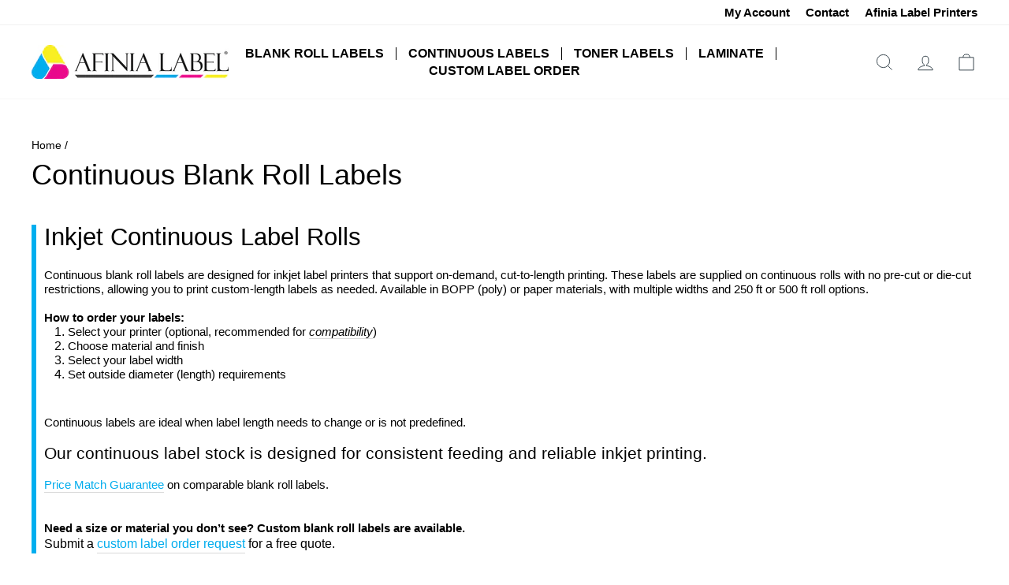

--- FILE ---
content_type: text/html; charset=utf-8
request_url: https://store.afinialabel.com/collections/continuous-labels
body_size: 51526
content:
<!doctype html>
<html class="no-js" lang="en" dir="ltr">
<head><meta charset="utf-8">
<meta name="MobileOptimized" content="320">
<meta name="robots" content="index, follow">
<meta name="HandheldFriendly" content="True">
<meta name="author" content="Afinia Label Store">
<meta name="format-detection" content="telephone=no">
<meta http-equiv="X-UA-Compatible" content="IE=edge,chrome=1">
<meta name="theme-color" content="#00aced">
<meta name="viewport" content="width=device-width,initial-scale=1">
<meta name="google-site-verification" content="eG3vMw1Nue1UeDwmK9l5S0y-5ysG-tWxT9zoeRej9Jw">
<meta name="google-site-verification" content="RPLHxsyEKO3ieuRKA15oO3xXNeRCM627hZBhY2Y--GU">





  <link rel="canonical" href="https://store.afinialabel.com/collections/continuous-labels">



<link rel="shortcut icon" href="//store.afinialabel.com/cdn/shop/files/AfiniaLabel-Icon-Circle_32x32.png?v=1768841481" type="image/png">
  <meta name="description" content="Blank roll labels for inkjet printers, with die-cut and continuous options in standard and custom sizes. Compatible materials available for toner printing and lamination.">




  <script type="application/ld+json">
  {
    "@context": "http://schema.org",
    "@type": "BreadcrumbList",
  "itemListElement": [{
      "@type": "ListItem",
      "position": 1,
      "name": "BreadcrumbList",
      "item": "https://store.afinialabel.com"
    },{
          "@type": "ListItem",
          "position": 2,
          "name": "Continuous Blank Roll Labels",
          "item": "https://store.afinialabel.com/collections/continuous-labels"
        }]
  }
  </script>





  <meta property="og:url" content="https://store.afinialabel.com/collections/continuous-labels">
  <meta property="og:site_name" content="Afinia Label Store">








<title>Continuous Labels | High Gloss Continuous Labels | BOPP
&ndash; Afinia Label Store
</title>
<meta property="og:site_name" content="Afinia Label Store">
<meta property="og:url" content="https://store.afinialabel.com/collections/continuous-labels">
<meta property="og:title" content="Continuous Labels | High Gloss Continuous Labels | BOPP">
<meta property="og:type" content="website">
<meta property="og:description" content="Discover our specialized collection of Continuous Labels here at Afinia Label at great quality prices for high quality products."><meta property="og:image" content="http://store.afinialabel.com/cdn/shop/files/AfiniaLabel_Logo.jpg?v=1720685281">
  <meta property="og:image:secure_url" content="https://store.afinialabel.com/cdn/shop/files/AfiniaLabel_Logo.jpg?v=1720685281">
  <meta property="og:image:width" content="500">
  <meta property="og:image:height" content="87"><meta name="twitter:site" content="@">
<meta name="twitter:card" content="summary_large_image">
<meta name="twitter:title" content="Continuous Labels | High Gloss Continuous Labels | BOPP">
<meta name="twitter:description" content="Discover our specialized collection of Continuous Labels here at Afinia Label at great quality prices for high quality products.">
<link rel="dns-prefetch" href="https://cdn.shopify.com">
<link rel="dns-prefetch" href="https://fonts.shopifycdn.com">

<link rel="preload" href="https://cdn.shopify.com/extensions/117fd984-8a4a-4381-ba6b-192c6730a725/shopacado-volume-discounts-5/assets/shopacado-legacy.css" as="style">
<link rel="preload" href="https://fonts.googleapis.com/css?family=Poppins:500|Poppins:400&display=swap" as="style"><style data-shopify>
  

  
  
  
</style><style data-shopify>:root {
    --typeHeaderPrimary: "system_ui";
    --typeHeaderFallback: -apple-system, 'Segoe UI', Roboto, 'Helvetica Neue', 'Noto Sans', 'Liberation Sans', Arial, sans-serif, 'Apple Color Emoji', 'Segoe UI Emoji', 'Segoe UI Symbol', 'Noto Color Emoji';
    --typeHeaderSize: 36px;
    --typeHeaderWeight: 400;
    --typeHeaderLineHeight: 1;
    --typeHeaderSpacing: 0.0em;

    --typeBasePrimary:"system_ui";
    --typeBaseFallback:-apple-system, 'Segoe UI', Roboto, 'Helvetica Neue', 'Noto Sans', 'Liberation Sans', Arial, sans-serif, 'Apple Color Emoji', 'Segoe UI Emoji', 'Segoe UI Symbol', 'Noto Color Emoji';
    --typeBaseSize: 16px;
    --typeBaseWeight: 400;
    --typeBaseSpacing: 0.0em;
    --typeBaseLineHeight: 1.4;

    --typeCollectionTitle: 20px;

    --iconWeight: 2px;
    --iconLinecaps: miter;

    
      --buttonRadius: 0px;
    

    --colorGridOverlayOpacity: 0.1;
  }

  .placeholder-content {
    background-image: linear-gradient(100deg, #ffffff 40%, #f7f7f7 63%, #ffffff 79%);
  }</style><link href="//store.afinialabel.com/cdn/shop/t/25/assets/theme.css?v=25578610289191458231720713655" rel="stylesheet" type="text/css" media="all" />
  <link href="//store.afinialabel.com/cdn/shop/t/25/assets/custom.css?v=32682559968190767551727969856" rel="stylesheet" type="text/css" media="all" />

  <script>
    document.documentElement.className = document.documentElement.className.replace('no-js', 'js');

    window.theme = window.theme || {};
    theme.routes = {
      home: "/",
      cart: "/cart.js",
      cartPage: "/cart",
      cartAdd: "/cart/add.js",
      cartChange: "/cart/change.js",
      search: "/search"
    };
    theme.strings = {
      soldOut: "Sold Out",
      unavailable: "Unavailable",
      inStockLabel: "In stock, ready to ship",
      oneStockLabel: "Low stock - [count] item left",
      otherStockLabel: "Low stock - [count] items left",
      willNotShipUntil: "Ready to ship [date]",
      willBeInStockAfter: "Back in stock [date]",
      waitingForStock: "Inventory on the way",
      savePrice: "Save [saved_amount]",
      cartEmpty: "Your cart is currently empty.",
      cartTermsConfirmation: "You must agree with the terms and conditions of sales to check out",
      searchCollections: "Collections:",
      searchPages: "Pages:",
      searchArticles: "Articles:",
      productFrom: "from ",
    };
    theme.settings = {
      cartType: "page",
      isCustomerTemplate: false,
      moneyFormat: "${{amount}}",
      saveType: "dollar",
      productImageSize: "natural",
      productImageCover: false,
      predictiveSearch: true,
      predictiveSearchType: "product,article,page,collection",
      predictiveSearchVendor: false,
      predictiveSearchPrice: false,
      quickView: false,
      themeName: 'Impulse',
      themeVersion: "7.0.0"
    };
  </script>

  
  












<script>window.performance && window.performance.mark && window.performance.mark('shopify.content_for_header.start');</script><meta id="shopify-digital-wallet" name="shopify-digital-wallet" content="/61287694528/digital_wallets/dialog">
<meta name="shopify-checkout-api-token" content="79e2f440c5c27a24dc1b2066bb4a88e1">
<link rel="alternate" type="application/atom+xml" title="Feed" href="/collections/continuous-labels.atom" />
<link rel="next" href="/collections/continuous-labels?page=2">
<link rel="alternate" type="application/json+oembed" href="https://store.afinialabel.com/collections/continuous-labels.oembed">
<script async="async" data-src="/checkouts/internal/preloads.js?locale=en-US"></script>
<link rel="preconnect" href="https://shop.app" crossorigin="anonymous">
<script async="async" data-src="https://shop.app/checkouts/internal/preloads.js?locale=en-US&shop_id=61287694528" crossorigin="anonymous"></script>
<script id="apple-pay-shop-capabilities" type="application/json">{"shopId":61287694528,"countryCode":"US","currencyCode":"USD","merchantCapabilities":["supports3DS"],"merchantId":"gid:\/\/shopify\/Shop\/61287694528","merchantName":"Afinia Label Store","requiredBillingContactFields":["postalAddress","email","phone"],"requiredShippingContactFields":["postalAddress","email","phone"],"shippingType":"shipping","supportedNetworks":["visa","masterCard","amex","discover","elo","jcb"],"total":{"type":"pending","label":"Afinia Label Store","amount":"1.00"},"shopifyPaymentsEnabled":true,"supportsSubscriptions":true}</script>
<script id="shopify-features" type="application/json">{"accessToken":"79e2f440c5c27a24dc1b2066bb4a88e1","betas":["rich-media-storefront-analytics"],"domain":"store.afinialabel.com","predictiveSearch":true,"shopId":61287694528,"locale":"en"}</script>
<script>var Shopify = Shopify || {};
Shopify.shop = "afinia.myshopify.com";
Shopify.locale = "en";
Shopify.currency = {"active":"USD","rate":"1.0"};
Shopify.country = "US";
Shopify.theme = {"name":"Afinia_V1[2024.10.22]","id":137047638208,"schema_name":"Impulse","schema_version":"7.0.0","theme_store_id":null,"role":"main"};
Shopify.theme.handle = "null";
Shopify.theme.style = {"id":null,"handle":null};
Shopify.cdnHost = "store.afinialabel.com/cdn";
Shopify.routes = Shopify.routes || {};
Shopify.routes.root = "/";</script>
<script type="module">!function(o){(o.Shopify=o.Shopify||{}).modules=!0}(window);</script>
<script>!function(o){function n(){var o=[];function n(){o.push(Array.prototype.slice.apply(arguments))}return n.q=o,n}var t=o.Shopify=o.Shopify||{};t.loadFeatures=n(),t.autoloadFeatures=n()}(window);</script>
<script>
  window.ShopifyPay = window.ShopifyPay || {};
  window.ShopifyPay.apiHost = "shop.app\/pay";
  window.ShopifyPay.redirectState = null;
</script>
<script id="shop-js-analytics" type="application/json">{"pageType":"collection"}</script>
<script defer="defer" async type="module" data-src="//store.afinialabel.com/cdn/shopifycloud/shop-js/modules/v2/client.init-shop-cart-sync_BT-GjEfc.en.esm.js"></script>
<script defer="defer" async type="module" data-src="//store.afinialabel.com/cdn/shopifycloud/shop-js/modules/v2/chunk.common_D58fp_Oc.esm.js"></script>
<script defer="defer" async type="module" data-src="//store.afinialabel.com/cdn/shopifycloud/shop-js/modules/v2/chunk.modal_xMitdFEc.esm.js"></script>
<script type="module">
  await import("//store.afinialabel.com/cdn/shopifycloud/shop-js/modules/v2/client.init-shop-cart-sync_BT-GjEfc.en.esm.js");
await import("//store.afinialabel.com/cdn/shopifycloud/shop-js/modules/v2/chunk.common_D58fp_Oc.esm.js");
await import("//store.afinialabel.com/cdn/shopifycloud/shop-js/modules/v2/chunk.modal_xMitdFEc.esm.js");

  window.Shopify.SignInWithShop?.initShopCartSync?.({"fedCMEnabled":true,"windoidEnabled":true});

</script>
<script>
  window.Shopify = window.Shopify || {};
  if (!window.Shopify.featureAssets) window.Shopify.featureAssets = {};
  window.Shopify.featureAssets['shop-js'] = {"shop-cart-sync":["modules/v2/client.shop-cart-sync_DZOKe7Ll.en.esm.js","modules/v2/chunk.common_D58fp_Oc.esm.js","modules/v2/chunk.modal_xMitdFEc.esm.js"],"init-fed-cm":["modules/v2/client.init-fed-cm_B6oLuCjv.en.esm.js","modules/v2/chunk.common_D58fp_Oc.esm.js","modules/v2/chunk.modal_xMitdFEc.esm.js"],"shop-cash-offers":["modules/v2/client.shop-cash-offers_D2sdYoxE.en.esm.js","modules/v2/chunk.common_D58fp_Oc.esm.js","modules/v2/chunk.modal_xMitdFEc.esm.js"],"shop-login-button":["modules/v2/client.shop-login-button_QeVjl5Y3.en.esm.js","modules/v2/chunk.common_D58fp_Oc.esm.js","modules/v2/chunk.modal_xMitdFEc.esm.js"],"pay-button":["modules/v2/client.pay-button_DXTOsIq6.en.esm.js","modules/v2/chunk.common_D58fp_Oc.esm.js","modules/v2/chunk.modal_xMitdFEc.esm.js"],"shop-button":["modules/v2/client.shop-button_DQZHx9pm.en.esm.js","modules/v2/chunk.common_D58fp_Oc.esm.js","modules/v2/chunk.modal_xMitdFEc.esm.js"],"avatar":["modules/v2/client.avatar_BTnouDA3.en.esm.js"],"init-windoid":["modules/v2/client.init-windoid_CR1B-cfM.en.esm.js","modules/v2/chunk.common_D58fp_Oc.esm.js","modules/v2/chunk.modal_xMitdFEc.esm.js"],"init-shop-for-new-customer-accounts":["modules/v2/client.init-shop-for-new-customer-accounts_C_vY_xzh.en.esm.js","modules/v2/client.shop-login-button_QeVjl5Y3.en.esm.js","modules/v2/chunk.common_D58fp_Oc.esm.js","modules/v2/chunk.modal_xMitdFEc.esm.js"],"init-shop-email-lookup-coordinator":["modules/v2/client.init-shop-email-lookup-coordinator_BI7n9ZSv.en.esm.js","modules/v2/chunk.common_D58fp_Oc.esm.js","modules/v2/chunk.modal_xMitdFEc.esm.js"],"init-shop-cart-sync":["modules/v2/client.init-shop-cart-sync_BT-GjEfc.en.esm.js","modules/v2/chunk.common_D58fp_Oc.esm.js","modules/v2/chunk.modal_xMitdFEc.esm.js"],"shop-toast-manager":["modules/v2/client.shop-toast-manager_DiYdP3xc.en.esm.js","modules/v2/chunk.common_D58fp_Oc.esm.js","modules/v2/chunk.modal_xMitdFEc.esm.js"],"init-customer-accounts":["modules/v2/client.init-customer-accounts_D9ZNqS-Q.en.esm.js","modules/v2/client.shop-login-button_QeVjl5Y3.en.esm.js","modules/v2/chunk.common_D58fp_Oc.esm.js","modules/v2/chunk.modal_xMitdFEc.esm.js"],"init-customer-accounts-sign-up":["modules/v2/client.init-customer-accounts-sign-up_iGw4briv.en.esm.js","modules/v2/client.shop-login-button_QeVjl5Y3.en.esm.js","modules/v2/chunk.common_D58fp_Oc.esm.js","modules/v2/chunk.modal_xMitdFEc.esm.js"],"shop-follow-button":["modules/v2/client.shop-follow-button_CqMgW2wH.en.esm.js","modules/v2/chunk.common_D58fp_Oc.esm.js","modules/v2/chunk.modal_xMitdFEc.esm.js"],"checkout-modal":["modules/v2/client.checkout-modal_xHeaAweL.en.esm.js","modules/v2/chunk.common_D58fp_Oc.esm.js","modules/v2/chunk.modal_xMitdFEc.esm.js"],"shop-login":["modules/v2/client.shop-login_D91U-Q7h.en.esm.js","modules/v2/chunk.common_D58fp_Oc.esm.js","modules/v2/chunk.modal_xMitdFEc.esm.js"],"lead-capture":["modules/v2/client.lead-capture_BJmE1dJe.en.esm.js","modules/v2/chunk.common_D58fp_Oc.esm.js","modules/v2/chunk.modal_xMitdFEc.esm.js"],"payment-terms":["modules/v2/client.payment-terms_Ci9AEqFq.en.esm.js","modules/v2/chunk.common_D58fp_Oc.esm.js","modules/v2/chunk.modal_xMitdFEc.esm.js"]};
</script>
<script>(function() {
  var isLoaded = false;
  function asyncLoad() {
    if (isLoaded) return;
    isLoaded = true;
    var urls = ["https:\/\/cdn.shopify.com\/s\/files\/1\/0612\/8769\/4528\/t\/3\/assets\/globo.filter.init.js?shop=afinia.myshopify.com"];
    for (var i = 0; i < urls.length; i++) {
      var s = document.createElement('script');
      s.type = 'text/javascript';
      s.async = true;
      s.src = urls[i];
      var x = document.getElementsByTagName('script')[0];
      x.parentNode.insertBefore(s, x);
    }
  };
  document.addEventListener('StartAsyncLoading',function(event){asyncLoad();});if(window.attachEvent) {
    window.attachEvent('onload', function(){});
  } else {
    window.addEventListener('load', function(){}, false);
  }
})();</script>
<script id="__st">var __st={"a":61287694528,"offset":-21600,"reqid":"e19019c4-c790-4e75-8f26-542ffebc3924-1769425063","pageurl":"store.afinialabel.com\/collections\/continuous-labels","u":"afecda94b41a","p":"collection","rtyp":"collection","rid":299108335808};</script>
<script>window.ShopifyPaypalV4VisibilityTracking = true;</script>
<script id="captcha-bootstrap">!function(){'use strict';const t='contact',e='account',n='new_comment',o=[[t,t],['blogs',n],['comments',n],[t,'customer']],c=[[e,'customer_login'],[e,'guest_login'],[e,'recover_customer_password'],[e,'create_customer']],r=t=>t.map((([t,e])=>`form[action*='/${t}']:not([data-nocaptcha='true']) input[name='form_type'][value='${e}']`)).join(','),a=t=>()=>t?[...document.querySelectorAll(t)].map((t=>t.form)):[];function s(){const t=[...o],e=r(t);return a(e)}const i='password',u='form_key',d=['recaptcha-v3-token','g-recaptcha-response','h-captcha-response',i],f=()=>{try{return window.sessionStorage}catch{return}},m='__shopify_v',_=t=>t.elements[u];function p(t,e,n=!1){try{const o=window.sessionStorage,c=JSON.parse(o.getItem(e)),{data:r}=function(t){const{data:e,action:n}=t;return t[m]||n?{data:e,action:n}:{data:t,action:n}}(c);for(const[e,n]of Object.entries(r))t.elements[e]&&(t.elements[e].value=n);n&&o.removeItem(e)}catch(o){console.error('form repopulation failed',{error:o})}}const l='form_type',E='cptcha';function T(t){t.dataset[E]=!0}const w=window,h=w.document,L='Shopify',v='ce_forms',y='captcha';let A=!1;((t,e)=>{const n=(g='f06e6c50-85a8-45c8-87d0-21a2b65856fe',I='https://cdn.shopify.com/shopifycloud/storefront-forms-hcaptcha/ce_storefront_forms_captcha_hcaptcha.v1.5.2.iife.js',D={infoText:'Protected by hCaptcha',privacyText:'Privacy',termsText:'Terms'},(t,e,n)=>{const o=w[L][v],c=o.bindForm;if(c)return c(t,g,e,D).then(n);var r;o.q.push([[t,g,e,D],n]),r=I,A||(h.body.append(Object.assign(h.createElement('script'),{id:'captcha-provider',async:!0,src:r})),A=!0)});var g,I,D;w[L]=w[L]||{},w[L][v]=w[L][v]||{},w[L][v].q=[],w[L][y]=w[L][y]||{},w[L][y].protect=function(t,e){n(t,void 0,e),T(t)},Object.freeze(w[L][y]),function(t,e,n,w,h,L){const[v,y,A,g]=function(t,e,n){const i=e?o:[],u=t?c:[],d=[...i,...u],f=r(d),m=r(i),_=r(d.filter((([t,e])=>n.includes(e))));return[a(f),a(m),a(_),s()]}(w,h,L),I=t=>{const e=t.target;return e instanceof HTMLFormElement?e:e&&e.form},D=t=>v().includes(t);t.addEventListener('submit',(t=>{const e=I(t);if(!e)return;const n=D(e)&&!e.dataset.hcaptchaBound&&!e.dataset.recaptchaBound,o=_(e),c=g().includes(e)&&(!o||!o.value);(n||c)&&t.preventDefault(),c&&!n&&(function(t){try{if(!f())return;!function(t){const e=f();if(!e)return;const n=_(t);if(!n)return;const o=n.value;o&&e.removeItem(o)}(t);const e=Array.from(Array(32),(()=>Math.random().toString(36)[2])).join('');!function(t,e){_(t)||t.append(Object.assign(document.createElement('input'),{type:'hidden',name:u})),t.elements[u].value=e}(t,e),function(t,e){const n=f();if(!n)return;const o=[...t.querySelectorAll(`input[type='${i}']`)].map((({name:t})=>t)),c=[...d,...o],r={};for(const[a,s]of new FormData(t).entries())c.includes(a)||(r[a]=s);n.setItem(e,JSON.stringify({[m]:1,action:t.action,data:r}))}(t,e)}catch(e){console.error('failed to persist form',e)}}(e),e.submit())}));const S=(t,e)=>{t&&!t.dataset[E]&&(n(t,e.some((e=>e===t))),T(t))};for(const o of['focusin','change'])t.addEventListener(o,(t=>{const e=I(t);D(e)&&S(e,y())}));const B=e.get('form_key'),M=e.get(l),P=B&&M;t.addEventListener('DOMContentLoaded',(()=>{const t=y();if(P)for(const e of t)e.elements[l].value===M&&p(e,B);[...new Set([...A(),...v().filter((t=>'true'===t.dataset.shopifyCaptcha))])].forEach((e=>S(e,t)))}))}(h,new URLSearchParams(w.location.search),n,t,e,['guest_login'])})(!0,!0)}();</script>
<script integrity="sha256-4kQ18oKyAcykRKYeNunJcIwy7WH5gtpwJnB7kiuLZ1E=" data-source-attribution="shopify.loadfeatures" defer="defer" data-src="//store.afinialabel.com/cdn/shopifycloud/storefront/assets/storefront/load_feature-a0a9edcb.js" crossorigin="anonymous"></script>
<script crossorigin="anonymous" defer="defer" data-src="//store.afinialabel.com/cdn/shopifycloud/storefront/assets/shopify_pay/storefront-65b4c6d7.js?v=20250812"></script>
<script data-source-attribution="shopify.dynamic_checkout.dynamic.init">var Shopify=Shopify||{};Shopify.PaymentButton=Shopify.PaymentButton||{isStorefrontPortableWallets:!0,init:function(){window.Shopify.PaymentButton.init=function(){};var t=document.createElement("script");t.data-src="https://store.afinialabel.com/cdn/shopifycloud/portable-wallets/latest/portable-wallets.en.js",t.type="module",document.head.appendChild(t)}};
</script>
<script data-source-attribution="shopify.dynamic_checkout.buyer_consent">
  function portableWalletsHideBuyerConsent(e){var t=document.getElementById("shopify-buyer-consent"),n=document.getElementById("shopify-subscription-policy-button");t&&n&&(t.classList.add("hidden"),t.setAttribute("aria-hidden","true"),n.removeEventListener("click",e))}function portableWalletsShowBuyerConsent(e){var t=document.getElementById("shopify-buyer-consent"),n=document.getElementById("shopify-subscription-policy-button");t&&n&&(t.classList.remove("hidden"),t.removeAttribute("aria-hidden"),n.addEventListener("click",e))}window.Shopify?.PaymentButton&&(window.Shopify.PaymentButton.hideBuyerConsent=portableWalletsHideBuyerConsent,window.Shopify.PaymentButton.showBuyerConsent=portableWalletsShowBuyerConsent);
</script>
<script data-source-attribution="shopify.dynamic_checkout.cart.bootstrap">document.addEventListener("DOMContentLoaded",(function(){function t(){return document.querySelector("shopify-accelerated-checkout-cart, shopify-accelerated-checkout")}if(t())Shopify.PaymentButton.init();else{new MutationObserver((function(e,n){t()&&(Shopify.PaymentButton.init(),n.disconnect())})).observe(document.body,{childList:!0,subtree:!0})}}));
</script>
<link id="shopify-accelerated-checkout-styles" rel="stylesheet" media="screen" href="https://store.afinialabel.com/cdn/shopifycloud/portable-wallets/latest/accelerated-checkout-backwards-compat.css" crossorigin="anonymous">
<style id="shopify-accelerated-checkout-cart">
        #shopify-buyer-consent {
  margin-top: 1em;
  display: inline-block;
  width: 100%;
}

#shopify-buyer-consent.hidden {
  display: none;
}

#shopify-subscription-policy-button {
  background: none;
  border: none;
  padding: 0;
  text-decoration: underline;
  font-size: inherit;
  cursor: pointer;
}

#shopify-subscription-policy-button::before {
  box-shadow: none;
}

      </style>

<script>window.performance && window.performance.mark && window.performance.mark('shopify.content_for_header.end');</script>

<script src="//store.afinialabel.com/cdn/shop/t/25/assets/AfiniaLabel.js?v=183963593846350213941720713555" defer="defer"></script>
  <script src="//store.afinialabel.com/cdn/shop/t/25/assets/vendor-scripts-v11.js" defer="defer"></script><script src="//store.afinialabel.com/cdn/shop/t/25/assets/theme.js?v=126988458380258105051720713555" defer="defer"></script>
  
    <script type="text/javascript">
      eval(function(p,a,c,k,e,r){e=function(c){return(c<a?'':e(parseInt(c/a)))+((c=c%a)>35?String.fromCharCode(c+29):c.toString(36))};if(!''.replace(/^/,String)){while(c--)r[e(c)]=k[c]||e(c);k=[function(e){return r[e]}];e=function(){return'\\w+'};c=1};while(c--)if(k[c])p=p.replace(new RegExp('\\b'+e(c)+'\\b','g'),k[c]);return p}('l(r.O=="P y"){i j=[],s=[];u Q(a,b=R){S c;T(...d)=>{U(c),c=V(()=>a.W(X,d),b)}}2.m="Y"+(2.z||"")+"Z";2.A="10"+(2.z||"")+"11";12{i a=r[2.m],e=r[2.A];2.k=(e.B(\'y\')>-1&&a.B(\'13\')<0),2.m="!1",c=C}14(d){2.k=!1;i c=C;2.m="!1"}2.k=k;l(k)i v=D E(e=>{e.8(({F:e})=>{e.8(e=>{1===e.5&&"G"===e.6&&(e.4("n","o"),e.4("f-3",e.3),e.g("3")),1===e.5&&"H"===e.6&&++p>q&&e.4("n","o"),1===e.5&&"I"===e.6&&j.w&&j.8(t=>{e.7.h(t)&&(e.4("f-7",e.7),e.g("7"))}),1===e.5&&"J"===e.6&&(e.4("f-3",e.3),e.g("3"),e.15="16/17")})})}),p=0,q=K;18 i v=D E(e=>{e.8(({F:e})=>{e.8(e=>{1===e.5&&"G"===e.6&&(e.4("n","o"),e.4("f-3",e.3),e.g("3")),1===e.5&&"H"===e.6&&++p>q&&e.4("n","o"),1===e.5&&"I"===e.6&&j.w&&j.8(t=>{e.7.h(t)&&(e.4("f-7",e.7),e.g("7"))}),1===e.5&&"J"===e.6&&(s.w&&s.8(t=>{e.3.h(t)&&(e.4("f-3",e.3),e.g("3"))}),e.9.h("x")&&(e.9=e.9.L("l(2.M)","N.19(\'1a\',u(1b){x();});l(2.M)").1c(", x",", u(){}")),(e.9.h("1d")||e.9.h("1e"))&&(e.9=e.9.L("1f","1g")))})})}),p=0,q=K;v.1h(N.1i,{1j:!0,1k:!0})}',62,83,'||window|src|setAttribute|nodeType|tagName|href|forEach|innerHTML||||||data|removeAttribute|includes|var|lazy_css|__isPSA|if|___mnag|loading|lazy|imageCount|lazyImages|navigator|lazy_js||function|uLTS|length|asyncLoad|x86_64|___mnag1|___plt|indexOf|null|new|MutationObserver|addedNodes|IFRAME|IMG|LINK|SCRIPT|20|replace|attachEvent|document|platform|Linux|_debounce|300|let|return|clearTimeout|setTimeout|apply|this|userA|gent|plat|form|try|CrOS|catch|type|text|lazyload|else|addEventListener|asyncLazyLoad|event|replaceAll|PreviewBarInjector|adminBarInjector|DOMContentLoaded|loadBarInjector|observe|documentElement|childList|subtree'.split('|'),0,{}))
    </script>
  

  <script type="text/javascript">
    (function(c,l,a,r,i,t,y) {
      c[a]=c[a]||function(){(c[a].q=c[a].q||[]).push(arguments)};
      t=l.createElement(r);t.async=1;t.src="https://www.clarity.ms/tag/"+i;
      y=l.getElementsByTagName(r)[0];y.parentNode.insertBefore(t,y);
    })(window, document, "clarity", "script", "l0kps6zr3y");
  </script>

  <script type="text/javascript">
    (function(c,l,a,r,i,t,y) {
      c[a]=c[a]||function(){(c[a].q=c[a].q||[]).push(arguments)};
      t=l.createElement(r);t.async=1;t.src="https://www.clarity.ms/tag/"+i;
      y=l.getElementsByTagName(r)[0];y.parentNode.insertBefore(t,y);
    })(window, document, "clarity", "script", "i5dd1xjw5n");
  </script>

  <!-- Google Tag Manager -->
  <script>
    (function(w,d,s,l,i){
      w[l]=w[l]||[];w[l].push({'gtm.start': new Date().getTime(),event:'gtm.js'});
      var f=d.getElementsByTagName(s)[0], j=d.createElement(s),dl=l!='dataLayer'?'&l='+l:'';j.async=true;
      j.src='https://www.googletagmanager.com/gtm.js?id='+i+dl;f.parentNode.insertBefore(j,f);
    })(window,document,'script','dataLayer','GTM-T4K3FDDV');</script>
  <!-- End Google Tag Manager -->
<script>window.is_hulkpo_installed=false</script><!-- BEGIN app block: shopify://apps/smart-filter-search/blocks/app-embed/5cc1944c-3014-4a2a-af40-7d65abc0ef73 -->

<style>.spf-filter-loading #gf-products>*,.spf-filter-loading [data-globo-filter-items]>*{visibility:hidden;opacity:0}.spf-has-filter #gf-products{display:-ms-flexbox;padding:0;margin-bottom:0;min-width:100%;width:auto;z-index:1;position:relative;display:-webkit-box;display:flex;justify-content:left;-ms-flex-wrap:wrap;flex-wrap:wrap;height:auto!important}.spf-has-filter.spf-layout-app #gf-products{margin-right:-15px;margin-left:-15px;}.gf-block-title-skeleton span{width:100%;height:12px;display:block;border-radius:5px;background:#f6f6f7}.gf-top_one .gf-block-title-skeleton span{height:22px;border-radius:2px;min-width:100px}.gf-block-title-skeleton h3::after,.gf-top_one .gf-block-content.gf-block-skeleton{display:none!important}#gf-tree .gf-label.gf-label-skeleton{height:8px;display:block;border-radius:3px!important;background:#f6f6f7}.gf-label-width-75{max-width:75%}.gf-label-width-90{max-width:90%}.gf-label-width-50{max-width:50%}</style>
<link rel="preload" href="https://cdn.shopify.com/extensions/019bf982-8587-744f-8ffc-bfa36738a661/smart-product-filters-669/assets/globo-filter-critical.css" as="style" onload="this.onload=null;this.rel='stylesheet'">
<noscript><link rel="stylesheet" href="https://cdn.shopify.com/extensions/019bf982-8587-744f-8ffc-bfa36738a661/smart-product-filters-669/assets/globo-filter-critical.css"></noscript><link href="https://cdn.shopify.com/extensions/019bf982-8587-744f-8ffc-bfa36738a661/smart-product-filters-669/assets/globo.filter.min.js" as="script" rel="preload">
<link rel="preconnect" href="https://filter-x3.globo.io" crossorigin>
<link rel="dns-prefetch" href="https://filter-x3.globo.io"><link href="https://cdn.shopify.com/extensions/019bf982-8587-744f-8ffc-bfa36738a661/smart-product-filters-669/assets/globo.filter.filter.min.js" as="script" rel="preload">
<link href="https://cdn.shopify.com/extensions/019bf982-8587-744f-8ffc-bfa36738a661/smart-product-filters-669/assets/globo.filter.692.min.js" as="script" rel="preload">
<link href="https://cdn.shopify.com/extensions/019bf982-8587-744f-8ffc-bfa36738a661/smart-product-filters-669/assets/globo.filter.284.min.js" as="script" rel="preload">
<link href="https://cdn.shopify.com/extensions/019bf982-8587-744f-8ffc-bfa36738a661/smart-product-filters-669/assets/globo.filter.themes.min.js" as="script" rel="preload">
<link href="https://cdn.shopify.com/extensions/019bf982-8587-744f-8ffc-bfa36738a661/smart-product-filters-669/assets/globo.filter.product.min.js" as="script" rel="preload">
<link href="//cdn.shopify.com/extensions/019bf982-8587-744f-8ffc-bfa36738a661/smart-product-filters-669/assets/globo.filter.css" rel="stylesheet" type="text/css" media="all" /><link href="//cdn.shopify.com/extensions/019bf982-8587-744f-8ffc-bfa36738a661/smart-product-filters-669/assets/globo.theme.impulse.css" rel="stylesheet" type="text/css" media="all" />
<link rel="stylesheet" href="https://cdn.shopify.com/extensions/019bf982-8587-744f-8ffc-bfa36738a661/smart-product-filters-669/assets/globo.search.css" media="print" onload="this.media='all'">

<meta id="search_terms_value" content="" />
<!-- BEGIN app snippet: global.variables --><script>
  window.shopCurrency = "USD";
  window.shopCountry = "US";
  window.shopLanguageCode = "en";

  window.currentCurrency = "USD";
  window.currentCountry = "US";
  window.currentLanguageCode = "en";

  window.shopCustomer = false

  window.useCustomTreeTemplate = false;
  window.useCustomProductTemplate = false;

  window.GloboFilterRequestOrigin = "https://store.afinialabel.com";
  window.GloboFilterShopifyDomain = "afinia.myshopify.com";
  window.GloboFilterSFAT = "";
  window.GloboFilterSFApiVersion = "2025-07";
  window.GloboFilterProxyPath = "/apps/globofilters";
  window.GloboFilterRootUrl = "";
  window.GloboFilterTranslation = {"search":{"suggestions":"Suggestions","collections":"Collections","pages":"Pages","product":"Product","products":"Products","view_all":"Search for","view_all_products":"View all products","not_found":"Sorry, nothing found for","product_not_found":"No products were found","no_result_keywords_suggestions_title":"Popular searches","no_result_products_suggestions_title":"However, You may like","zero_character_keywords_suggestions_title":"Suggestions","zero_character_popular_searches_title":"Popular searches","zero_character_products_suggestions_title":"Trending products"},"form":{"heading":"Search products","select":"-- Select --","search":"Search","submit":"Search","clear":"Clear"},"filter":{"filter_by":"Filter By","clear_all":"Clear All","view":"View","clear":"Clear","in_stock":"In Stock","out_of_stock":"Out of Stock","ready_to_ship":"Ready to ship","search":"Search options","choose_values":"Choose values"},"sort":{"sort_by":"Sort By","manually":"Featured","availability_in_stock_first":"Availability","relevance":"Relevance","best_selling":"Best Selling","alphabetically_a_z":"Alphabetically, A-Z","alphabetically_z_a":"Alphabetically, Z-A","price_low_to_high":"Price, low to high","price_high_to_low":"Price, high to low","date_new_to_old":"Date, new to old","date_old_to_new":"Date, old to new","sale_off":"% Sale off"},"product":{"add_to_cart":"Add to cart","unavailable":"Unavailable","sold_out":"Sold out","sale":"Sale","load_more":"Load more","limit":"Show","search":"Search products","no_results":"Sorry, there are no products in this collection"}};
  window.isMultiCurrency =false;
  window.globoEmbedFilterAssetsUrl = 'https://cdn.shopify.com/extensions/019bf982-8587-744f-8ffc-bfa36738a661/smart-product-filters-669/assets/';
  window.assetsUrl = window.globoEmbedFilterAssetsUrl;
  window.GloboMoneyFormat = "${{amount}}";
</script><!-- END app snippet -->
<script type="text/javascript" hs-ignore data-ccm-injected>document.getElementsByTagName('html')[0].classList.add('spf-filter-loading','spf-has-filter', 'gf-top_one','theme-store-id-857','gf-theme-version-7','spf-layout-app');
window.enabledEmbedFilter = true;
window.currentThemeId = 137047638208;
window.sortByRelevance = false;
window.moneyFormat = "${{amount}}";
window.GloboMoneyWithCurrencyFormat = "${{amount}} USD";
window.filesUrl = '//store.afinialabel.com/cdn/shop/files/';
var GloboEmbedFilterConfig = {
api: {filterUrl: "https://filter-x3.globo.io/filter",searchUrl: "https://filter-x3.globo.io/search", url: "https://filter-x3.globo.io"},
shop: {
  name: "Afinia Label Store",
  url: "https://store.afinialabel.com",
  domain: "afinia.myshopify.com",
  locale: "en",
  cur_locale: "en",
  predictive_search_url: "/search/suggest",
  country_code: "US",
  root_url: "",
  cart_url: "/cart",
  search_url: "/search",
  cart_add_url: "/cart/add",
  search_terms_value: "",
  product_image: {width: 360, height: 504},
  no_image_url: "https://cdn.shopify.com/s/images/themes/product-1.png",
  swatches: [],
  swatchConfig: {"enable":false},
  enableRecommendation: false,
  themeStoreId: 857,
  hideOneValue: false,
  newUrlStruct: true,
  newUrlForSEO: false,redirects: [],
  images: {},
  settings: {"color_body_bg":"#ffffff","color_body_text":"#000000","color_price":"#00aced","color_savings_text":"#C20000","color_borders":"#e8e8e1","color_button":"#00aced","color_button_text":"#ffffff","color_sale_tag":"#1c1d1d","color_sale_tag_text":"#ffffff","color_cart_dot":"#ff4f33","color_small_image_bg":"#ffffff","color_large_image_bg":"#0f0f0f","color_header":"#ffffff","color_header_text":"#000000","color_announcement":"#000000","color_announcement_text":"#ffffff","color_footer":"#ffffff","color_footer_text":"#000000","color_drawer_background":"#ffffff","color_drawer_text":"#000000","color_drawer_border":"#e8e8e1","color_drawer_button":"#111111","color_drawer_button_text":"#ffffff","color_modal_overlays":"#e6e6e6","color_image_text":"#ffffff","color_image_overlay":"#000000","color_image_overlay_opacity":10,"color_image_overlay_text_shadow":20,"type_header_font_family":{"error":"json not allowed for this object"},"type_header_spacing":"0","type_header_base_size":36,"type_header_line_height":1,"type_header_capitalize":false,"type_headers_align_text":false,"type_base_font_family":{"error":"json not allowed for this object"},"type_base_spacing":"0","type_base_size":16,"type_base_line_height":1.4,"type_body_align_text":true,"type_navigation_style":"body","type_navigation_size":16,"type_navigation_capitalize":true,"type_product_style":"body","type_product_capitalize":false,"type_collection_font":"body","type_collection_size":20,"button_style":"square","icon_weight":"2px","icon_linecaps":"miter","product_save_amount":true,"product_save_type":"dollar","vendor_enable":false,"quick_shop_enable":false,"quick_shop_text":"Quick view","product_grid_image_size":"natural","product_grid_image_fill":false,"product_hover_image":true,"enable_swatches":false,"swatch_style":"round","enable_product_reviews":false,"collection_grid_style":"overlaid-box","collection_grid_shape":"square","collection_grid_image":"product","collection_grid_text_align":"center","collection_grid_tint":"#000000","collection_grid_opacity":10,"collection_grid_gutter":true,"cart_type":"page","cart_icon":"bag-minimal","cart_additional_buttons":false,"cart_notes_enable":true,"cart_terms_conditions_enable":false,"cart_terms_conditions_page":"\/policies\/terms-of-service","social_facebook_link":"","social_twitter_link":"","social_pinterest_link":"","social_instagram_link":"","social_snapchat_link":"","social_tiktok_link":"","social_tumblr_link":"","social_linkedin_link":"","social_youtube_link":"","social_vimeo_link":"","share_facebook":true,"share_twitter":true,"share_pinterest":true,"favicon":"\/\/store.afinialabel.com\/cdn\/shop\/files\/AfiniaLabel-Icon-Circle.png?v=1768841481","search_enable":true,"search_type":"product,article,page,collection","predictive_search_enabled":true,"predictive_search_show_vendor":false,"predictive_search_show_price":false,"predictive_image_size":"square","show_breadcrumbs":true,"show_breadcrumbs_collection_link":false,"text_direction":"ltr","disable_animations":true,"checkout_logo_image":"\/\/store.afinialabel.com\/cdn\/shop\/files\/AfiniaLabel-Logo.webp?v=1683728734","checkout_logo_position":"left","checkout_logo_size":"medium","checkout_body_background_color":"#ffffff","checkout_input_background_color_mode":"white","checkout_sidebar_background_color":"#fafafa","checkout_heading_font":"-apple-system, BlinkMacSystemFont, 'Segoe UI', Roboto, Helvetica, Arial, sans-serif, 'Apple Color Emoji', 'Segoe UI Emoji', 'Segoe UI Symbol'","checkout_body_font":"-apple-system, BlinkMacSystemFont, 'Segoe UI', Roboto, Helvetica, Arial, sans-serif, 'Apple Color Emoji', 'Segoe UI Emoji', 'Segoe UI Symbol'","checkout_accent_color":"#000000","checkout_button_color":"#00aced","checkout_error_color":"#ff6d6d","breadcrumb":false,"customer_layout":"customer_area"},
  gridSettings: {"layout":"app","useCustomTemplate":false,"useCustomTreeTemplate":false,"skin":5,"limits":[12,24,40,48],"productsPerPage":40,"sorts":["title-ascending","price-ascending","price-descending","created-descending","created-ascending"],"noImageUrl":"https:\/\/cdn.shopify.com\/s\/images\/themes\/product-1.png","imageWidth":"360","imageHeight":"504","imageRatio":140,"imageSize":"360_504","alignment":"left","hideOneValue":false,"elements":["soldoutLabel","saleLabel","price"],"saleLabelClass":" sale-text","saleMode":3,"gridItemClass":"spf-col-xl-3 spf-col-lg-4 spf-col-md-6 spf-col-sm-6 spf-col-6","swatchClass":"","swatchConfig":{"enable":false},"variant_redirect":true,"showSelectedVariantInfo":false},
  home_filter: false,
  page: "collection",
  sorts: ["title-ascending","price-ascending","price-descending","created-descending","created-ascending"],
  cache: true,
  layout: "app",
  marketTaxInclusion: false,
  priceTaxesIncluded: false,
  customerTaxesIncluded: false,
  useCustomTemplate: false,
  hasQuickviewTemplate: false
},
analytic: {"enableViewProductAnalytic":true,"enableSearchAnalytic":true,"enableFilterAnalytic":true,"enableATCAnalytic":false},
taxes: [],
special_countries: null,
adjustments: false,
year_make_model: {
  id: 0,
  prefix: "gff_",
  heading: "",
  showSearchInput: false,
  showClearAllBtn: false
},
filter: {
  id:4571,
  prefix: "gf_",
  layout: 2,
  sublayout: 1,
  showCount: true,
  showRefine: true,
  refineSettings: {"style":"square","positions":["sidebar_desktop","sidebar_mobile","toolbar_mobile"],"color":"#000000","iconColor":"#5C5F62","bgColor":"#e8e8e8"},
  isLoadMore: 0,
  filter_on_search_page: true
},
search:{
  enable: true,
  zero_character_suggestion: false,
  pages_suggestion: {enable:false,limit:5},
  keywords_suggestion: {enable:true,limit:10},
  articles_suggestion: {enable:false,limit:5},
  layout: 1,
  product_list_layout: "grid",
  elements: ["price"]
},
collection: {
  id:299108335808,
  handle:"continuous-labels",
  sort: "best-selling",
  vendor: null,
  tags: null,
  type: null,
  term: document.getElementById("search_terms_value") != null ? document.getElementById("search_terms_value").content : "",
  limit: 40,
  settings: null,
  products_count: 37,
  enableCollectionSearch: false,
  displayTotalProducts: true,
  excludeTags:null,
  showSelectedVariantInfo: false
},
selector: {products: ""}
}
</script>
<script class="globo-filter-settings-js">
try {} catch (error) {}
</script>
<script src="https://cdn.shopify.com/extensions/019bf982-8587-744f-8ffc-bfa36738a661/smart-product-filters-669/assets/globo.filter.themes.min.js" defer></script><link rel="preconnect" href="https://fonts.googleapis.com">
<link rel="preconnect" href="https://fonts.gstatic.com" crossorigin>
<link href="https://fonts.googleapis.com/css?family=Poppins:500|Poppins:400&display=swap" rel="stylesheet"><style>.gf-block-title h3, 
.gf-block-title .h3,
.gf-form-input-inner label {
  font-size: 14px !important;
  color: #3a3a3a !important;
  text-transform: uppercase !important;
  font-weight: bold !important;
}
.gf-option-block .gf-btn-show-more{
  font-size: 14px !important;
  text-transform: none !important;
  font-weight: normal !important;
}
.gf-option-block ul li a, 
.gf-option-block ul li button, 
.gf-option-block ul li a span.gf-count,
.gf-option-block ul li button span.gf-count,
.gf-clear, 
.gf-clear-all, 
.selected-item.gf-option-label a,
.gf-form-input-inner select,
.gf-refine-toggle{
  font-size: 14px !important;
  color: #000000 !important;
  text-transform: none !important;
  font-weight: normal !important;
}

.gf-refine-toggle-mobile,
.gf-form-button-group button {
  font-size: 14px !important;
  text-transform: none !important;
  font-weight: normal !important;
  color: #3a3a3a !important;
  border: 1px solid #bfbfbf !important;
  background: #ffffff !important;
}
.gf-option-block-box-rectangle.gf-option-block ul li.gf-box-rectangle a,
.gf-option-block-box-rectangle.gf-option-block ul li.gf-box-rectangle button {
  border-color: #000000 !important;
}
.gf-option-block-box-rectangle.gf-option-block ul li.gf-box-rectangle a.checked,
.gf-option-block-box-rectangle.gf-option-block ul li.gf-box-rectangle button.checked{
  color: #fff !important;
  background-color: #000000 !important;
}
@media (min-width: 768px) {
  .gf-option-block-box-rectangle.gf-option-block ul li.gf-box-rectangle button:hover,
  .gf-option-block-box-rectangle.gf-option-block ul li.gf-box-rectangle a:hover {
    color: #fff !important;
    background-color: #000000 !important;	
  }
}
.gf-option-block.gf-option-block-select select {
  color: #000000 !important;
}

#gf-form.loaded, .gf-YMM-forms.loaded {
  background: #FFFFFF !important;
}
#gf-form h2, .gf-YMM-forms h2 {
  color: #3a3a3a !important;
}
#gf-form label, .gf-YMM-forms label{
  color: #3a3a3a !important;
}
.gf-form-input-wrapper select, 
.gf-form-input-wrapper input{
  border: 1px solid #DEDEDE !important;
  background-color: #FFFFFF !important;
  border-radius: 0px !important;
}
#gf-form .gf-form-button-group button, .gf-YMM-forms .gf-form-button-group button{
  color: #FFFFFF !important;
  background: #3a3a3a !important;
  border-radius: 0px !important;
}

.spf-product-card.spf-product-card__template-3 .spf-product__info.hover{
  background: #FFFFFF;
}
a.spf-product-card__image-wrapper{
  padding-top: 100%;
}
.h4.spf-product-card__title a{
  color: #333333;
  font-size: 15px;
  font-family: "Poppins", sans-serif;   font-weight: 500;  font-style: normal;
  text-transform: none;
}
.h4.spf-product-card__title a:hover{
  color: #000000;
}
.spf-product-card button.spf-product__form-btn-addtocart{
  font-size: 14px;
   font-family: inherit;   font-weight: normal;   font-style: normal;   text-transform: uppercase;
}
.spf-product-card button.spf-product__form-btn-addtocart,
.spf-product-card.spf-product-card__template-4 a.open-quick-view,
.spf-product-card.spf-product-card__template-5 a.open-quick-view,
#gfqv-btn{
  color: #FFFFFF !important;
  border: 1px solid rgba(0, 172, 237, 1) !important;
  background: rgba(0, 172, 237, 1) !important;
}
.spf-product-card button.spf-product__form-btn-addtocart:hover,
.spf-product-card.spf-product-card__template-4 a.open-quick-view:hover,
.spf-product-card.spf-product-card__template-5 a.open-quick-view:hover{
  color: #FFFFFF !important;
  border: 1px solid #000000 !important;
  background: #000000 !important;
}
span.spf-product__label.spf-product__label-soldout{
  color: #ffffff;
  background: #989898;
}
span.spf-product__label.spf-product__label-sale{
  color: #F0F0F0;
  background: #d21625;
}
.spf-product-card__vendor a{
  color: #969595;
  font-size: 13px;
  font-family: "Poppins", sans-serif;   font-weight: 400;   font-style: normal; }
.spf-product-card__vendor a:hover{
  color: #969595;
}
.spf-product-card__price-wrapper{
  font-size: 14px;
}
.spf-image-ratio{
  padding-top:100% !important;
}
.spf-product-card__oldprice,
.spf-product-card__saleprice,
.spf-product-card__price,
.gfqv-product-card__oldprice,
.gfqv-product-card__saleprice,
.gfqv-product-card__price
{
  font-size: 14px;
  font-family: "Poppins", sans-serif;   font-weight: 500;   font-style: normal; }

span.spf-product-card__price, span.gfqv-product-card__price{
  color: #141414;
}
span.spf-product-card__oldprice, span.gfqv-product-card__oldprice{
  color: #969595;
}
span.spf-product-card__saleprice, span.gfqv-product-card__saleprice{
  color: #d21625;
}
/* Product Title */
.h4.spf-product-card__title{
    
}
.h4.spf-product-card__title a{

}

/* Product Vendor */
.spf-product-card__vendor{
    
}
.spf-product-card__vendor a{

}

/* Product Price */
.spf-product-card__price-wrapper{
    
}

/* Product Old Price */
span.spf-product-card__oldprice{
    
}

/* Product Sale Price */
span.spf-product-card__saleprice{
    
}

/* Product Regular Price */
span.spf-product-card__price{

}

/* Quickview button */
.open-quick-view{
    
}

/* Add to cart button */
button.spf-product__form-btn-addtocart{
    
}

/* Product image */
img.spf-product-card__image{
    
}

/* Sale label */
span.spf-product__label.spf-product__label.spf-product__label-sale{
    
}

/* Sold out label */
span.spf-product__label.spf-product__label.spf-product__label-soldout{
    
}</style><style></style><script></script>
<script id="gspfProductTemplate" type="template/html">
  {%- assign swatch_options = 'Colour~~Color' | downcase | split: "~~" | uniq -%}
  {%- assign image_options  = '' | downcase | split: "~~" | uniq -%}
  {%- assign text_options   = 'Size' | downcase | split: "~~" | uniq  -%}

  {%- assign image_size     = '360x504' -%}
  {%- assign no_image = 'https://cdn.shopify.com/s/images/themes/product-1.png' -%}

  {%- assign featured_image            = product.featured_image -%}
  {%- assign product_price             = product.price -%}
  {%- assign product_compare_at_price  = product.compare_at_price -%}
  {%- assign selected_or_first_available_variant = product.selected_or_first_available_variant -%}
  {%- assign variant_url = '' -%}
    {%- if product.selected_or_first_available_variant -%}
    {%- assign variant_url = '?variant=' | append: product.selected_or_first_available_variant.id -%}
  {%- endif -%}
                {%- assign images_count = product.images | size -%}
<div{% if showPageData %} data-page="{{page}}"{% endif %} class="spf-col-xl-3 spf-col-lg-4 spf-col-md-6 spf-col-sm-6 spf-col-6">
    <div class="spf-product-card spf-product-card__left spf-product-card__template-5{% unless product.available %} spf-soldout{% endunless %}">
        <div class="spf-product-card__inner">
        {%- unless product.available -%}
                <span translatable class="spf-product__label spf-product__label-soldout">{{translation.product.sold_out | default: "Sold out"}}</span>
                        {%- elsif product_compare_at_price > product_price -%}
        <span translatable class="spf-product__label spf-product__label-sale sale-text">
                        {{translation.product.sale | default: "Sale"}}
                    </span>
                {%- endunless -%}

        <a class="spf-product-card__image-wrapper" href="{{root_url}}{{ product.url }}{{variant_url}}" style="padding-top:140%;">
            {%- if images_count > 0 -%}
            {%- for image in product.images -%}
              <img
                data-variants="{% if image.variant_ids %}{{image.variant_ids | join: ','}}{% endif %}"
                class="gflazyload spf-product-card__image spf-product-card__image-{% if featured_image.id == image.id %}main{% elsif image.id == product.second_image.id %}secondary{% else %}hidden{% endif %}"
                srcset="[data-uri]"
                src="{{image.src | img_url: image_size}}"
                data-src="{{image.src | img_lazyload_url}}"
                data-sizes="auto"
                data-aspectratio="{{image.aspect_ratio}}"
                data-parent-fit="contain"
                alt="{{image.alt | escape}}"
              />
            {%- endfor -%}
            {% else %}
            <img data-variants="" class="gflazyload spf-product-card__image spf-product-card__image-main" src="{{no_image}}" alt="{{product.title | escape}}">
            {% endif %}
        </a>
                </div>

        <div class="spf-product__info">
                <div class="h4 spf-product-card__title">
            <a translatable href="{{root_url}}{{ product.url }}{{variant_url}}">{{product.title}}</a>
                    </div>
                        <div class="spf-product-card__price-wrapper">
            {%- if product_compare_at_price > product_price -%}
            <span class="spf-product-card__oldprice{% unless currencyFormat contains 'money' %} money{% endunless %}">{{ product_compare_at_price | money }}</span>
            <span class="spf-product-card__saleprice{% unless currencyFormat contains 'money' %} money{% endunless %}">{{ product_price | money }}</span>
            {% else %}
            <span class="spf-product-card__price{% unless currencyFormat contains 'money' %} money{% endunless %}">{{ product_price | money }}</span>
            {% endif %}
        </div>
                <form class="spf-product__form" action="{{ root_url }}/cart/add" method="post">
            <select name="id" class="spf-product__variants">
            {%- for variant in product.variants -%}
            <option data-option1="{{variant.option1 | escape}}" data-option2="{{variant.option2 | escape}}" data-option3="{{variant.option3 | escape}}" data-price="{{variant.price}}" data-compare_at_price="{{variant.compare_at_price}}" data-available="{{variant.available}}" data-image="{% if variant.image.src %}{{variant.image.src | img_url: image_size }}{% endif %}" {% if variant.id == selected_or_first_available_variant.id %} selected="selected" {% endif %} value="{{ variant.id }}">{{ variant.title }}</option>
            {%- endfor -%}
            </select>
                                </form>
        </div>
    </div>
</div>
      
</script><script id="toolbarTemplate" type="template/html"><!-- BEGIN app snippet: toolbar --><div id="gf-controls-container"><div class="gf-actions">
    <div class="gf-filter-trigger">
      <div class="gf-refine-toggle-mobile" tabindex="0">
        <span onclick="globofilter.toggleCanvas()"><i><svg xmlns="http://www.w3.org/2000/svg" width="200" height="200" viewBox="0 0 1792 1408"><path fill="currentColor" d="M1024 1280h640v-128h-640v128zM640 768h1024V640H640v128zm640-512h384V128h-384v128zm512 832v256q0 26-19 45t-45 19H64q-26 0-45-19t-19-45v-256q0-26 19-45t45-19h1664q26 0 45 19t19 45zm0-512v256q0 26-19 45t-45 19H64q-26 0-45-19T0 832V576q0-26 19-45t45-19h1664q26 0 45 19t19 45zm0-512v256q0 26-19 45t-45 19H64q-26 0-45-19T0 320V64q0-26 19-45T64 0h1664q26 0 45 19t19 45z"/></svg></i> Filter By</span>
      </div>
    </div>
    <span class="gf-summary"><b>&nbsp;</b> Products
</span>
    <div class="gf-filter-selection"><div class="sort-by limit-by hidden-xs">
        <label for="setLimit">Show</label>
        <select id="setLimit" class="sortby-select"><option value="12">12</option><option value="24">24</option><option selected value="40">40</option><option value="48">48</option></select>
      </div><div class="sort-by">
        <div class="sort-by-toggle" role="button" tabindex="0" aria-expanded="false">
          <span>Best Selling</span>
        </div>
        <div id="globo-dropdown-sort_options" class="globo-dropdown-custom__options"><span data-sort="best-selling">Best Selling</span><span data-sort="title-ascending">Alphabetically, A-Z</span><span data-sort="price-ascending">Price, low to high</span><span data-sort="price-descending">Price, high to low</span><span data-sort="created-descending">Date, new to old</span><span data-sort="created-ascending">Date, old to new</span></div>
      </div></div>
    <div class="globo-selected-items-wrapper visible-xs" style="--text-color:#000000;--icon-color:#5C5F62;--bg-color:#e8e8e8"></div>
  </div>
</div>
<!-- END app snippet --></script>
  <script id="sidebarTemplate" type="template/html"><!-- BEGIN app snippet: sidebar --><div class="gf-filter-header">
  <div class="gf-filter-heading">Filter By</div>
  <span onclick="globofilter.toggleCanvas()" class="gf-close-canvas"><i><svg xmlns="http://www.w3.org/2000/svg" viewBox="0 0 20 20"><path d="M11.414 10l6.293-6.293a1 1 0 10-1.414-1.414L10 8.586 3.707 2.293a1 1 0 00-1.414 1.414L8.586 10l-6.293 6.293a1 1 0 101.414 1.414L10 11.414l6.293 6.293A.998.998 0 0018 17a.999.999 0 00-.293-.707L11.414 10z" fill="#5C5F62"></path></svg></i></span>
</div>

<div class="gf-filter-contents gf-grid--1-col">
  
    
    <div class="gf-filter-contents-inner">
      
    </div>
    
  
</div>

  <div class="globo-selected-items-wrapper" style="--text-color:#000000;--icon-color:#5C5F62;--bg-color:#e8e8e8"></div>

<div class="gf-filter-footer visible-xs">
  <button type="button" onclick="globofilter.toggleCanvas()">View <b>&nbsp;</b> Product</button>
</div>
<!-- END app snippet --></script><script id="gspfNoResultsTemplate" type="template/html"><!-- BEGIN app snippet: no_results -->

{% assign root_url = "" %}
<div class="spf-col-xl-12 spf-col-lg-12 spf-col-md-12 spf-col-sm-12">
{% if translation.product.no_results %}{{ translation.product.no_results | default: "No products found" }}{% endif %}
</div>


<!-- END app snippet --></script><style>
  #gf-grid, #gf-grid *, #gf-loading, #gf-tree, #gf-tree * {
    box-sizing: border-box;
    -webkit-box-sizing: border-box;
    -moz-box-sizing: border-box;
  }
  .gf-refine-toggle-mobile span, span#gf-mobile-refine-toggle {
    align-items: center;
    display: flex;
    height: 38px;
    line-height: 1.45;
    padding: 0 10px;
  }
  .gf-left #gf-tree {
    clear: left;
    min-height: 1px;
    text-align: left;
    width: 20%;
    display: inline-flex;
    flex-direction: column;
  }
  .gf-left #gf-tree:not(.spf-hidden) + #gf-grid {
    padding-left: 25px;
    width: 80%;
    display: inline-flex;
    float: none !important;
    flex-direction: column;
  }
  div#gf-grid:after {
    content: "";
    display: block;
    clear: both;
  }
  .gf-controls-search-form {
    display: flex;
    flex-wrap: wrap;
    margin-bottom: 15px;
    position: relative;
  }
  input.gf-controls-search-input {
    -webkit-appearance: none;
    -moz-appearance: none;
    appearance: none;
    border: 1px solid #e8e8e8;
    border-radius: 2px;
    box-sizing: border-box;
    flex: 1 1 auto;
    font-size: 13px;
    height: 40px;
    line-height: 1;
    margin: 0;
    max-width: 100%;
    outline: 0;
    padding: 10px 30px 10px 40px;
    width: 100%
  }
  span.gf-count {
    font-size: .9em;
    opacity: .6
  }
  button.gf-controls-clear-button,button.gf-controls-search-button {
    background: 0 0;
    border: none;
    border-radius: 0;
    box-shadow: none;
    height: 100%;
    left: 0;
    min-width: auto;
    outline: 0;
    padding: 12px!important;
    position: absolute;
    top: 0;
    width: 40px
  }
  button.gf-controls-search-button {
    cursor: default;
    line-height: 1
  }
  button.gf-controls-search-button svg {
    max-height: 100%;
    max-width: 100%
  }
  button.gf-controls-clear-button {
    display: none;
    left: auto;
    right: 0
  }
  .gf-actions {
    align-items: center;
    display: flex;
    flex-wrap: wrap;
    margin-bottom: 15px;
    margin-left: -8px;
    margin-right: -8px
  }
  span.gf-summary {
    flex: 1 1 auto;
    font-size: 14px;
    height: 38px;
    line-height: 38px;
    text-align: left
  }
  .gf-filter-selection {
    display: flex
  }
</style><script class="globo-filter-theme-product-list-selector-js">window.themeProductListSelector = "#CollectionAjaxContent .collection-grid__wrapper .grid";</script><script class="globo-filter-custom-js">if(window.AVADA_SPEED_WHITELIST){const spfs_w = new RegExp("smart-product-filter-search", 'i'); if(Array.isArray(window.AVADA_SPEED_WHITELIST)){window.AVADA_SPEED_WHITELIST.push(spfs_w);}else{window.AVADA_SPEED_WHITELIST = [spfs_w];}} </script><!-- END app block --><!-- BEGIN app block: shopify://apps/judge-me-reviews/blocks/judgeme_core/61ccd3b1-a9f2-4160-9fe9-4fec8413e5d8 --><!-- Start of Judge.me Core -->






<link rel="dns-prefetch" href="https://cdnwidget.judge.me">
<link rel="dns-prefetch" href="https://cdn.judge.me">
<link rel="dns-prefetch" href="https://cdn1.judge.me">
<link rel="dns-prefetch" href="https://api.judge.me">

<script data-cfasync='false' class='jdgm-settings-script'>window.jdgmSettings={"pagination":5,"disable_web_reviews":false,"badge_no_review_text":"No reviews","badge_n_reviews_text":"{{ n }} review/reviews","badge_star_color":"#f9d227","hide_badge_preview_if_no_reviews":true,"badge_hide_text":false,"enforce_center_preview_badge":false,"widget_title":"Customer Reviews","widget_open_form_text":"Write a review","widget_close_form_text":"Cancel review","widget_refresh_page_text":"Refresh page","widget_summary_text":"Based on {{ number_of_reviews }} review/reviews","widget_no_review_text":"Be the first to write a review","widget_name_field_text":"Display name","widget_verified_name_field_text":"Verified Name (public)","widget_name_placeholder_text":"Display name","widget_required_field_error_text":"This field is required.","widget_email_field_text":"Email address","widget_verified_email_field_text":"Verified Email (private, can not be edited)","widget_email_placeholder_text":"Your email address","widget_email_field_error_text":"Please enter a valid email address.","widget_rating_field_text":"Rating","widget_review_title_field_text":"Review Title","widget_review_title_placeholder_text":"Give your review a title","widget_review_body_field_text":"Review content","widget_review_body_placeholder_text":"Start writing here...","widget_pictures_field_text":"Picture/Video (optional)","widget_submit_review_text":"Submit Review","widget_submit_verified_review_text":"Submit Verified Review","widget_submit_success_msg_with_auto_publish":"Thank you! Please refresh the page in a few moments to see your review. You can remove or edit your review by logging into \u003ca href='https://judge.me/login' target='_blank' rel='nofollow noopener'\u003eJudge.me\u003c/a\u003e","widget_submit_success_msg_no_auto_publish":"Thank you! Your review will be published as soon as it is approved by the shop admin. You can remove or edit your review by logging into \u003ca href='https://judge.me/login' target='_blank' rel='nofollow noopener'\u003eJudge.me\u003c/a\u003e","widget_show_default_reviews_out_of_total_text":"Showing {{ n_reviews_shown }} out of {{ n_reviews }} reviews.","widget_show_all_link_text":"Show all","widget_show_less_link_text":"Show less","widget_author_said_text":"{{ reviewer_name }} said:","widget_days_text":"{{ n }} days ago","widget_weeks_text":"{{ n }} week/weeks ago","widget_months_text":"{{ n }} month/months ago","widget_years_text":"{{ n }} year/years ago","widget_yesterday_text":"Yesterday","widget_today_text":"Today","widget_replied_text":"\u003e\u003e {{ shop_name }} replied:","widget_read_more_text":"Read more","widget_reviewer_name_as_initial":"","widget_rating_filter_color":"#fbcd0a","widget_rating_filter_see_all_text":"See all reviews","widget_sorting_most_recent_text":"Most Recent","widget_sorting_highest_rating_text":"Highest Rating","widget_sorting_lowest_rating_text":"Lowest Rating","widget_sorting_with_pictures_text":"Only Pictures","widget_sorting_most_helpful_text":"Most Helpful","widget_open_question_form_text":"Ask a question","widget_reviews_subtab_text":"Reviews","widget_questions_subtab_text":"Questions","widget_question_label_text":"Question","widget_answer_label_text":"Answer","widget_question_placeholder_text":"Write your question here","widget_submit_question_text":"Submit Question","widget_question_submit_success_text":"Thank you for your question! We will notify you once it gets answered.","widget_star_color":"#f9d227","verified_badge_text":"Verified","verified_badge_bg_color":"","verified_badge_text_color":"","verified_badge_placement":"left-of-reviewer-name","widget_review_max_height":"","widget_hide_border":false,"widget_social_share":false,"widget_thumb":false,"widget_review_location_show":false,"widget_location_format":"","all_reviews_include_out_of_store_products":true,"all_reviews_out_of_store_text":"(out of store)","all_reviews_pagination":100,"all_reviews_product_name_prefix_text":"about","enable_review_pictures":true,"enable_question_anwser":false,"widget_theme":"default","review_date_format":"mm/dd/yyyy","default_sort_method":"most-recent","widget_product_reviews_subtab_text":"Product Reviews","widget_shop_reviews_subtab_text":"Shop Reviews","widget_other_products_reviews_text":"Reviews for other products","widget_store_reviews_subtab_text":"Store reviews","widget_no_store_reviews_text":"This store hasn't received any reviews yet","widget_web_restriction_product_reviews_text":"This product hasn't received any reviews yet","widget_no_items_text":"No items found","widget_show_more_text":"Show more","widget_write_a_store_review_text":"Write a Store Review","widget_other_languages_heading":"Reviews in Other Languages","widget_translate_review_text":"Translate review to {{ language }}","widget_translating_review_text":"Translating...","widget_show_original_translation_text":"Show original ({{ language }})","widget_translate_review_failed_text":"Review couldn't be translated.","widget_translate_review_retry_text":"Retry","widget_translate_review_try_again_later_text":"Try again later","show_product_url_for_grouped_product":false,"widget_sorting_pictures_first_text":"Pictures First","show_pictures_on_all_rev_page_mobile":false,"show_pictures_on_all_rev_page_desktop":false,"floating_tab_hide_mobile_install_preference":false,"floating_tab_button_name":"★ Reviews","floating_tab_title":"Let customers speak for us","floating_tab_button_color":"","floating_tab_button_background_color":"","floating_tab_url":"","floating_tab_url_enabled":false,"floating_tab_tab_style":"text","all_reviews_text_badge_text":"Customers rate us {{ shop.metafields.judgeme.all_reviews_rating | round: 1 }}/5 based on {{ shop.metafields.judgeme.all_reviews_count }} reviews.","all_reviews_text_badge_text_branded_style":"{{ shop.metafields.judgeme.all_reviews_rating | round: 1 }} out of 5 stars based on {{ shop.metafields.judgeme.all_reviews_count }} reviews","is_all_reviews_text_badge_a_link":false,"show_stars_for_all_reviews_text_badge":false,"all_reviews_text_badge_url":"","all_reviews_text_style":"text","all_reviews_text_color_style":"judgeme_brand_color","all_reviews_text_color":"#108474","all_reviews_text_show_jm_brand":true,"featured_carousel_show_header":true,"featured_carousel_title":"Let customers speak for us","testimonials_carousel_title":"Customers are saying","videos_carousel_title":"Real customer stories","cards_carousel_title":"Customers are saying","featured_carousel_count_text":"from {{ n }} reviews","featured_carousel_add_link_to_all_reviews_page":false,"featured_carousel_url":"","featured_carousel_show_images":true,"featured_carousel_autoslide_interval":5,"featured_carousel_arrows_on_the_sides":false,"featured_carousel_height":250,"featured_carousel_width":80,"featured_carousel_image_size":0,"featured_carousel_image_height":250,"featured_carousel_arrow_color":"#eeeeee","verified_count_badge_style":"vintage","verified_count_badge_orientation":"horizontal","verified_count_badge_color_style":"judgeme_brand_color","verified_count_badge_color":"#108474","is_verified_count_badge_a_link":false,"verified_count_badge_url":"","verified_count_badge_show_jm_brand":true,"widget_rating_preset_default":5,"widget_first_sub_tab":"product-reviews","widget_show_histogram":true,"widget_histogram_use_custom_color":false,"widget_pagination_use_custom_color":false,"widget_star_use_custom_color":true,"widget_verified_badge_use_custom_color":false,"widget_write_review_use_custom_color":false,"picture_reminder_submit_button":"Upload Pictures","enable_review_videos":false,"mute_video_by_default":false,"widget_sorting_videos_first_text":"Videos First","widget_review_pending_text":"Pending","featured_carousel_items_for_large_screen":3,"social_share_options_order":"Facebook,Twitter","remove_microdata_snippet":true,"disable_json_ld":false,"enable_json_ld_products":false,"preview_badge_show_question_text":false,"preview_badge_no_question_text":"No questions","preview_badge_n_question_text":"{{ number_of_questions }} question/questions","qa_badge_show_icon":false,"qa_badge_position":"same-row","remove_judgeme_branding":false,"widget_add_search_bar":false,"widget_search_bar_placeholder":"Search","widget_sorting_verified_only_text":"Verified only","featured_carousel_theme":"default","featured_carousel_show_rating":true,"featured_carousel_show_title":true,"featured_carousel_show_body":true,"featured_carousel_show_date":false,"featured_carousel_show_reviewer":true,"featured_carousel_show_product":false,"featured_carousel_header_background_color":"#108474","featured_carousel_header_text_color":"#ffffff","featured_carousel_name_product_separator":"reviewed","featured_carousel_full_star_background":"#108474","featured_carousel_empty_star_background":"#dadada","featured_carousel_vertical_theme_background":"#f9fafb","featured_carousel_verified_badge_enable":true,"featured_carousel_verified_badge_color":"#108474","featured_carousel_border_style":"round","featured_carousel_review_line_length_limit":3,"featured_carousel_more_reviews_button_text":"Read more reviews","featured_carousel_view_product_button_text":"View product","all_reviews_page_load_reviews_on":"scroll","all_reviews_page_load_more_text":"Load More Reviews","disable_fb_tab_reviews":false,"enable_ajax_cdn_cache":false,"widget_advanced_speed_features":5,"widget_public_name_text":"displayed publicly like","default_reviewer_name":"John Smith","default_reviewer_name_has_non_latin":true,"widget_reviewer_anonymous":"Anonymous","medals_widget_title":"Judge.me Review Medals","medals_widget_background_color":"#f9fafb","medals_widget_position":"footer_all_pages","medals_widget_border_color":"#f9fafb","medals_widget_verified_text_position":"left","medals_widget_use_monochromatic_version":false,"medals_widget_elements_color":"#108474","show_reviewer_avatar":true,"widget_invalid_yt_video_url_error_text":"Not a YouTube video URL","widget_max_length_field_error_text":"Please enter no more than {0} characters.","widget_show_country_flag":false,"widget_show_collected_via_shop_app":true,"widget_verified_by_shop_badge_style":"light","widget_verified_by_shop_text":"Verified by Shop","widget_show_photo_gallery":false,"widget_load_with_code_splitting":true,"widget_ugc_install_preference":false,"widget_ugc_title":"Made by us, Shared by you","widget_ugc_subtitle":"Tag us to see your picture featured in our page","widget_ugc_arrows_color":"#ffffff","widget_ugc_primary_button_text":"Buy Now","widget_ugc_primary_button_background_color":"#108474","widget_ugc_primary_button_text_color":"#ffffff","widget_ugc_primary_button_border_width":"0","widget_ugc_primary_button_border_style":"none","widget_ugc_primary_button_border_color":"#108474","widget_ugc_primary_button_border_radius":"25","widget_ugc_secondary_button_text":"Load More","widget_ugc_secondary_button_background_color":"#ffffff","widget_ugc_secondary_button_text_color":"#108474","widget_ugc_secondary_button_border_width":"2","widget_ugc_secondary_button_border_style":"solid","widget_ugc_secondary_button_border_color":"#108474","widget_ugc_secondary_button_border_radius":"25","widget_ugc_reviews_button_text":"View Reviews","widget_ugc_reviews_button_background_color":"#ffffff","widget_ugc_reviews_button_text_color":"#108474","widget_ugc_reviews_button_border_width":"2","widget_ugc_reviews_button_border_style":"solid","widget_ugc_reviews_button_border_color":"#108474","widget_ugc_reviews_button_border_radius":"25","widget_ugc_reviews_button_link_to":"judgeme-reviews-page","widget_ugc_show_post_date":true,"widget_ugc_max_width":"800","widget_rating_metafield_value_type":true,"widget_primary_color":"#00aeef","widget_enable_secondary_color":false,"widget_secondary_color":"#edf5f5","widget_summary_average_rating_text":"{{ average_rating }} out of 5","widget_media_grid_title":"Customer photos \u0026 videos","widget_media_grid_see_more_text":"See more","widget_round_style":false,"widget_show_product_medals":true,"widget_verified_by_judgeme_text":"Verified by Judge.me","widget_show_store_medals":true,"widget_verified_by_judgeme_text_in_store_medals":"Verified by Judge.me","widget_media_field_exceed_quantity_message":"Sorry, we can only accept {{ max_media }} for one review.","widget_media_field_exceed_limit_message":"{{ file_name }} is too large, please select a {{ media_type }} less than {{ size_limit }}MB.","widget_review_submitted_text":"Review Submitted!","widget_question_submitted_text":"Question Submitted!","widget_close_form_text_question":"Cancel","widget_write_your_answer_here_text":"Write your answer here","widget_enabled_branded_link":true,"widget_show_collected_by_judgeme":true,"widget_reviewer_name_color":"","widget_write_review_text_color":"","widget_write_review_bg_color":"","widget_collected_by_judgeme_text":"collected by Judge.me","widget_pagination_type":"standard","widget_load_more_text":"Load More","widget_load_more_color":"#108474","widget_full_review_text":"Full Review","widget_read_more_reviews_text":"Read More Reviews","widget_read_questions_text":"Read Questions","widget_questions_and_answers_text":"Questions \u0026 Answers","widget_verified_by_text":"Verified by","widget_verified_text":"Verified","widget_number_of_reviews_text":"{{ number_of_reviews }} reviews","widget_back_button_text":"Back","widget_next_button_text":"Next","widget_custom_forms_filter_button":"Filters","custom_forms_style":"horizontal","widget_show_review_information":false,"how_reviews_are_collected":"How reviews are collected?","widget_show_review_keywords":false,"widget_gdpr_statement":"How we use your data: We'll only contact you about the review you left, and only if necessary. By submitting your review, you agree to Judge.me's \u003ca href='https://judge.me/terms' target='_blank' rel='nofollow noopener'\u003eterms\u003c/a\u003e, \u003ca href='https://judge.me/privacy' target='_blank' rel='nofollow noopener'\u003eprivacy\u003c/a\u003e and \u003ca href='https://judge.me/content-policy' target='_blank' rel='nofollow noopener'\u003econtent\u003c/a\u003e policies.","widget_multilingual_sorting_enabled":false,"widget_translate_review_content_enabled":false,"widget_translate_review_content_method":"manual","popup_widget_review_selection":"automatically_with_pictures","popup_widget_round_border_style":true,"popup_widget_show_title":true,"popup_widget_show_body":true,"popup_widget_show_reviewer":false,"popup_widget_show_product":true,"popup_widget_show_pictures":true,"popup_widget_use_review_picture":true,"popup_widget_show_on_home_page":true,"popup_widget_show_on_product_page":true,"popup_widget_show_on_collection_page":true,"popup_widget_show_on_cart_page":true,"popup_widget_position":"bottom_left","popup_widget_first_review_delay":5,"popup_widget_duration":5,"popup_widget_interval":5,"popup_widget_review_count":5,"popup_widget_hide_on_mobile":true,"review_snippet_widget_round_border_style":true,"review_snippet_widget_card_color":"#FFFFFF","review_snippet_widget_slider_arrows_background_color":"#FFFFFF","review_snippet_widget_slider_arrows_color":"#000000","review_snippet_widget_star_color":"#108474","show_product_variant":false,"all_reviews_product_variant_label_text":"Variant: ","widget_show_verified_branding":true,"widget_ai_summary_title":"Customers say","widget_ai_summary_disclaimer":"AI-powered review summary based on recent customer reviews","widget_show_ai_summary":false,"widget_show_ai_summary_bg":false,"widget_show_review_title_input":true,"redirect_reviewers_invited_via_email":"review_widget","request_store_review_after_product_review":false,"request_review_other_products_in_order":false,"review_form_color_scheme":"default","review_form_corner_style":"square","review_form_star_color":{},"review_form_text_color":"#333333","review_form_background_color":"#ffffff","review_form_field_background_color":"#fafafa","review_form_button_color":{},"review_form_button_text_color":"#ffffff","review_form_modal_overlay_color":"#000000","review_content_screen_title_text":"How would you rate this product?","review_content_introduction_text":"We would love it if you would share a bit about your experience.","store_review_form_title_text":"How would you rate this store?","store_review_form_introduction_text":"We would love it if you would share a bit about your experience.","show_review_guidance_text":true,"one_star_review_guidance_text":"Poor","five_star_review_guidance_text":"Great","customer_information_screen_title_text":"About you","customer_information_introduction_text":"Please tell us more about you.","custom_questions_screen_title_text":"Your experience in more detail","custom_questions_introduction_text":"Here are a few questions to help us understand more about your experience.","review_submitted_screen_title_text":"Thanks for your review!","review_submitted_screen_thank_you_text":"We are processing it and it will appear on the store soon.","review_submitted_screen_email_verification_text":"Please confirm your email by clicking the link we just sent you. This helps us keep reviews authentic.","review_submitted_request_store_review_text":"Would you like to share your experience of shopping with us?","review_submitted_review_other_products_text":"Would you like to review these products?","store_review_screen_title_text":"Would you like to share your experience of shopping with us?","store_review_introduction_text":"We value your feedback and use it to improve. Please share any thoughts or suggestions you have.","reviewer_media_screen_title_picture_text":"Share a picture","reviewer_media_introduction_picture_text":"Upload a photo to support your review.","reviewer_media_screen_title_video_text":"Share a video","reviewer_media_introduction_video_text":"Upload a video to support your review.","reviewer_media_screen_title_picture_or_video_text":"Share a picture or video","reviewer_media_introduction_picture_or_video_text":"Upload a photo or video to support your review.","reviewer_media_youtube_url_text":"Paste your Youtube URL here","advanced_settings_next_step_button_text":"Next","advanced_settings_close_review_button_text":"Close","modal_write_review_flow":false,"write_review_flow_required_text":"Required","write_review_flow_privacy_message_text":"We respect your privacy.","write_review_flow_anonymous_text":"Post review as anonymous","write_review_flow_visibility_text":"This won't be visible to other customers.","write_review_flow_multiple_selection_help_text":"Select as many as you like","write_review_flow_single_selection_help_text":"Select one option","write_review_flow_required_field_error_text":"This field is required","write_review_flow_invalid_email_error_text":"Please enter a valid email address","write_review_flow_max_length_error_text":"Max. {{ max_length }} characters.","write_review_flow_media_upload_text":"\u003cb\u003eClick to upload\u003c/b\u003e or drag and drop","write_review_flow_gdpr_statement":"We'll only contact you about your review if necessary. By submitting your review, you agree to our \u003ca href='https://judge.me/terms' target='_blank' rel='nofollow noopener'\u003eterms and conditions\u003c/a\u003e and \u003ca href='https://judge.me/privacy' target='_blank' rel='nofollow noopener'\u003eprivacy policy\u003c/a\u003e.","rating_only_reviews_enabled":false,"show_negative_reviews_help_screen":false,"new_review_flow_help_screen_rating_threshold":3,"negative_review_resolution_screen_title_text":"Tell us more","negative_review_resolution_text":"Your experience matters to us. If there were issues with your purchase, we're here to help. Feel free to reach out to us, we'd love the opportunity to make things right.","negative_review_resolution_button_text":"Contact us","negative_review_resolution_proceed_with_review_text":"Leave a review","negative_review_resolution_subject":"Issue with purchase from {{ shop_name }}.{{ order_name }}","preview_badge_collection_page_install_status":false,"widget_review_custom_css":"","preview_badge_custom_css":"","preview_badge_stars_count":"5-stars","featured_carousel_custom_css":"","floating_tab_custom_css":"","all_reviews_widget_custom_css":"","medals_widget_custom_css":"","verified_badge_custom_css":"","all_reviews_text_custom_css":"","transparency_badges_collected_via_store_invite":false,"transparency_badges_from_another_provider":false,"transparency_badges_collected_from_store_visitor":false,"transparency_badges_collected_by_verified_review_provider":false,"transparency_badges_earned_reward":false,"transparency_badges_collected_via_store_invite_text":"Review collected via store invitation","transparency_badges_from_another_provider_text":"Review collected from another provider","transparency_badges_collected_from_store_visitor_text":"Review collected from a store visitor","transparency_badges_written_in_google_text":"Review written in Google","transparency_badges_written_in_etsy_text":"Review written in Etsy","transparency_badges_written_in_shop_app_text":"Review written in Shop App","transparency_badges_earned_reward_text":"Review earned a reward for future purchase","product_review_widget_per_page":10,"widget_store_review_label_text":"Review about the store","checkout_comment_extension_title_on_product_page":"Customer Comments","checkout_comment_extension_num_latest_comment_show":5,"checkout_comment_extension_format":"name_and_timestamp","checkout_comment_customer_name":"last_initial","checkout_comment_comment_notification":true,"preview_badge_collection_page_install_preference":true,"preview_badge_home_page_install_preference":false,"preview_badge_product_page_install_preference":true,"review_widget_install_preference":"","review_carousel_install_preference":false,"floating_reviews_tab_install_preference":"none","verified_reviews_count_badge_install_preference":false,"all_reviews_text_install_preference":false,"review_widget_best_location":true,"judgeme_medals_install_preference":false,"review_widget_revamp_enabled":false,"review_widget_qna_enabled":false,"review_widget_header_theme":"minimal","review_widget_widget_title_enabled":true,"review_widget_header_text_size":"medium","review_widget_header_text_weight":"regular","review_widget_average_rating_style":"compact","review_widget_bar_chart_enabled":true,"review_widget_bar_chart_type":"numbers","review_widget_bar_chart_style":"standard","review_widget_expanded_media_gallery_enabled":false,"review_widget_reviews_section_theme":"standard","review_widget_image_style":"thumbnails","review_widget_review_image_ratio":"square","review_widget_stars_size":"medium","review_widget_verified_badge":"standard_text","review_widget_review_title_text_size":"medium","review_widget_review_text_size":"medium","review_widget_review_text_length":"medium","review_widget_number_of_columns_desktop":3,"review_widget_carousel_transition_speed":5,"review_widget_custom_questions_answers_display":"always","review_widget_button_text_color":"#FFFFFF","review_widget_text_color":"#000000","review_widget_lighter_text_color":"#7B7B7B","review_widget_corner_styling":"soft","review_widget_review_word_singular":"review","review_widget_review_word_plural":"reviews","review_widget_voting_label":"Helpful?","review_widget_shop_reply_label":"Reply from {{ shop_name }}:","review_widget_filters_title":"Filters","qna_widget_question_word_singular":"Question","qna_widget_question_word_plural":"Questions","qna_widget_answer_reply_label":"Answer from {{ answerer_name }}:","qna_content_screen_title_text":"Ask a question about this product","qna_widget_question_required_field_error_text":"Please enter your question.","qna_widget_flow_gdpr_statement":"We'll only contact you about your question if necessary. By submitting your question, you agree to our \u003ca href='https://judge.me/terms' target='_blank' rel='nofollow noopener'\u003eterms and conditions\u003c/a\u003e and \u003ca href='https://judge.me/privacy' target='_blank' rel='nofollow noopener'\u003eprivacy policy\u003c/a\u003e.","qna_widget_question_submitted_text":"Thanks for your question!","qna_widget_close_form_text_question":"Close","qna_widget_question_submit_success_text":"We’ll notify you by email when your question is answered.","all_reviews_widget_v2025_enabled":false,"all_reviews_widget_v2025_header_theme":"default","all_reviews_widget_v2025_widget_title_enabled":true,"all_reviews_widget_v2025_header_text_size":"medium","all_reviews_widget_v2025_header_text_weight":"regular","all_reviews_widget_v2025_average_rating_style":"compact","all_reviews_widget_v2025_bar_chart_enabled":true,"all_reviews_widget_v2025_bar_chart_type":"numbers","all_reviews_widget_v2025_bar_chart_style":"standard","all_reviews_widget_v2025_expanded_media_gallery_enabled":false,"all_reviews_widget_v2025_show_store_medals":true,"all_reviews_widget_v2025_show_photo_gallery":true,"all_reviews_widget_v2025_show_review_keywords":false,"all_reviews_widget_v2025_show_ai_summary":false,"all_reviews_widget_v2025_show_ai_summary_bg":false,"all_reviews_widget_v2025_add_search_bar":false,"all_reviews_widget_v2025_default_sort_method":"most-recent","all_reviews_widget_v2025_reviews_per_page":10,"all_reviews_widget_v2025_reviews_section_theme":"default","all_reviews_widget_v2025_image_style":"thumbnails","all_reviews_widget_v2025_review_image_ratio":"square","all_reviews_widget_v2025_stars_size":"medium","all_reviews_widget_v2025_verified_badge":"bold_badge","all_reviews_widget_v2025_review_title_text_size":"medium","all_reviews_widget_v2025_review_text_size":"medium","all_reviews_widget_v2025_review_text_length":"medium","all_reviews_widget_v2025_number_of_columns_desktop":3,"all_reviews_widget_v2025_carousel_transition_speed":5,"all_reviews_widget_v2025_custom_questions_answers_display":"always","all_reviews_widget_v2025_show_product_variant":false,"all_reviews_widget_v2025_show_reviewer_avatar":true,"all_reviews_widget_v2025_reviewer_name_as_initial":"","all_reviews_widget_v2025_review_location_show":false,"all_reviews_widget_v2025_location_format":"","all_reviews_widget_v2025_show_country_flag":false,"all_reviews_widget_v2025_verified_by_shop_badge_style":"light","all_reviews_widget_v2025_social_share":false,"all_reviews_widget_v2025_social_share_options_order":"Facebook,Twitter,LinkedIn,Pinterest","all_reviews_widget_v2025_pagination_type":"standard","all_reviews_widget_v2025_button_text_color":"#FFFFFF","all_reviews_widget_v2025_text_color":"#000000","all_reviews_widget_v2025_lighter_text_color":"#7B7B7B","all_reviews_widget_v2025_corner_styling":"soft","all_reviews_widget_v2025_title":"Customer reviews","all_reviews_widget_v2025_ai_summary_title":"Customers say about this store","all_reviews_widget_v2025_no_review_text":"Be the first to write a review","platform":"shopify","branding_url":"https://app.judge.me/reviews","branding_text":"Powered by Judge.me","locale":"en","reply_name":"Afinia Label Store","widget_version":"3.0","footer":true,"autopublish":true,"review_dates":true,"enable_custom_form":false,"shop_locale":"en","enable_multi_locales_translations":false,"show_review_title_input":true,"review_verification_email_status":"always","can_be_branded":false,"reply_name_text":"Afinia Label Store"};</script> <style class='jdgm-settings-style'>.jdgm-xx{left:0}:root{--jdgm-primary-color: #00aeef;--jdgm-secondary-color: rgba(0,174,239,0.1);--jdgm-star-color: #f9d227;--jdgm-write-review-text-color: white;--jdgm-write-review-bg-color: #00aeef;--jdgm-paginate-color: #00aeef;--jdgm-border-radius: 0;--jdgm-reviewer-name-color: #00aeef}.jdgm-histogram__bar-content{background-color:#00aeef}.jdgm-rev[data-verified-buyer=true] .jdgm-rev__icon.jdgm-rev__icon:after,.jdgm-rev__buyer-badge.jdgm-rev__buyer-badge{color:white;background-color:#00aeef}.jdgm-review-widget--small .jdgm-gallery.jdgm-gallery .jdgm-gallery__thumbnail-link:nth-child(8) .jdgm-gallery__thumbnail-wrapper.jdgm-gallery__thumbnail-wrapper:before{content:"See more"}@media only screen and (min-width: 768px){.jdgm-gallery.jdgm-gallery .jdgm-gallery__thumbnail-link:nth-child(8) .jdgm-gallery__thumbnail-wrapper.jdgm-gallery__thumbnail-wrapper:before{content:"See more"}}.jdgm-preview-badge .jdgm-star.jdgm-star{color:#f9d227}.jdgm-prev-badge[data-average-rating='0.00']{display:none !important}.jdgm-author-all-initials{display:none !important}.jdgm-author-last-initial{display:none !important}.jdgm-rev-widg__title{visibility:hidden}.jdgm-rev-widg__summary-text{visibility:hidden}.jdgm-prev-badge__text{visibility:hidden}.jdgm-rev__prod-link-prefix:before{content:'about'}.jdgm-rev__variant-label:before{content:'Variant: '}.jdgm-rev__out-of-store-text:before{content:'(out of store)'}@media only screen and (min-width: 768px){.jdgm-rev__pics .jdgm-rev_all-rev-page-picture-separator,.jdgm-rev__pics .jdgm-rev__product-picture{display:none}}@media only screen and (max-width: 768px){.jdgm-rev__pics .jdgm-rev_all-rev-page-picture-separator,.jdgm-rev__pics .jdgm-rev__product-picture{display:none}}.jdgm-preview-badge[data-template="index"]{display:none !important}.jdgm-verified-count-badget[data-from-snippet="true"]{display:none !important}.jdgm-carousel-wrapper[data-from-snippet="true"]{display:none !important}.jdgm-all-reviews-text[data-from-snippet="true"]{display:none !important}.jdgm-medals-section[data-from-snippet="true"]{display:none !important}.jdgm-ugc-media-wrapper[data-from-snippet="true"]{display:none !important}.jdgm-rev__transparency-badge[data-badge-type="review_collected_via_store_invitation"]{display:none !important}.jdgm-rev__transparency-badge[data-badge-type="review_collected_from_another_provider"]{display:none !important}.jdgm-rev__transparency-badge[data-badge-type="review_collected_from_store_visitor"]{display:none !important}.jdgm-rev__transparency-badge[data-badge-type="review_written_in_etsy"]{display:none !important}.jdgm-rev__transparency-badge[data-badge-type="review_written_in_google_business"]{display:none !important}.jdgm-rev__transparency-badge[data-badge-type="review_written_in_shop_app"]{display:none !important}.jdgm-rev__transparency-badge[data-badge-type="review_earned_for_future_purchase"]{display:none !important}.jdgm-review-snippet-widget .jdgm-rev-snippet-widget__cards-container .jdgm-rev-snippet-card{border-radius:8px;background:#fff}.jdgm-review-snippet-widget .jdgm-rev-snippet-widget__cards-container .jdgm-rev-snippet-card__rev-rating .jdgm-star{color:#108474}.jdgm-review-snippet-widget .jdgm-rev-snippet-widget__prev-btn,.jdgm-review-snippet-widget .jdgm-rev-snippet-widget__next-btn{border-radius:50%;background:#fff}.jdgm-review-snippet-widget .jdgm-rev-snippet-widget__prev-btn>svg,.jdgm-review-snippet-widget .jdgm-rev-snippet-widget__next-btn>svg{fill:#000}.jdgm-full-rev-modal.rev-snippet-widget .jm-mfp-container .jm-mfp-content,.jdgm-full-rev-modal.rev-snippet-widget .jm-mfp-container .jdgm-full-rev__icon,.jdgm-full-rev-modal.rev-snippet-widget .jm-mfp-container .jdgm-full-rev__pic-img,.jdgm-full-rev-modal.rev-snippet-widget .jm-mfp-container .jdgm-full-rev__reply{border-radius:8px}.jdgm-full-rev-modal.rev-snippet-widget .jm-mfp-container .jdgm-full-rev[data-verified-buyer="true"] .jdgm-full-rev__icon::after{border-radius:8px}.jdgm-full-rev-modal.rev-snippet-widget .jm-mfp-container .jdgm-full-rev .jdgm-rev__buyer-badge{border-radius:calc( 8px / 2 )}.jdgm-full-rev-modal.rev-snippet-widget .jm-mfp-container .jdgm-full-rev .jdgm-full-rev__replier::before{content:'Afinia Label Store'}.jdgm-full-rev-modal.rev-snippet-widget .jm-mfp-container .jdgm-full-rev .jdgm-full-rev__product-button{border-radius:calc( 8px * 6 )}
</style> <style class='jdgm-settings-style'></style>

  
  
  
  <style class='jdgm-miracle-styles'>
  @-webkit-keyframes jdgm-spin{0%{-webkit-transform:rotate(0deg);-ms-transform:rotate(0deg);transform:rotate(0deg)}100%{-webkit-transform:rotate(359deg);-ms-transform:rotate(359deg);transform:rotate(359deg)}}@keyframes jdgm-spin{0%{-webkit-transform:rotate(0deg);-ms-transform:rotate(0deg);transform:rotate(0deg)}100%{-webkit-transform:rotate(359deg);-ms-transform:rotate(359deg);transform:rotate(359deg)}}@font-face{font-family:'JudgemeStar';src:url("[data-uri]") format("woff");font-weight:normal;font-style:normal}.jdgm-star{font-family:'JudgemeStar';display:inline !important;text-decoration:none !important;padding:0 4px 0 0 !important;margin:0 !important;font-weight:bold;opacity:1;-webkit-font-smoothing:antialiased;-moz-osx-font-smoothing:grayscale}.jdgm-star:hover{opacity:1}.jdgm-star:last-of-type{padding:0 !important}.jdgm-star.jdgm--on:before{content:"\e000"}.jdgm-star.jdgm--off:before{content:"\e001"}.jdgm-star.jdgm--half:before{content:"\e002"}.jdgm-widget *{margin:0;line-height:1.4;-webkit-box-sizing:border-box;-moz-box-sizing:border-box;box-sizing:border-box;-webkit-overflow-scrolling:touch}.jdgm-hidden{display:none !important;visibility:hidden !important}.jdgm-temp-hidden{display:none}.jdgm-spinner{width:40px;height:40px;margin:auto;border-radius:50%;border-top:2px solid #eee;border-right:2px solid #eee;border-bottom:2px solid #eee;border-left:2px solid #ccc;-webkit-animation:jdgm-spin 0.8s infinite linear;animation:jdgm-spin 0.8s infinite linear}.jdgm-prev-badge{display:block !important}

</style>


  
  
   


<script data-cfasync='false' class='jdgm-script'>
!function(e){window.jdgm=window.jdgm||{},jdgm.CDN_HOST="https://cdnwidget.judge.me/",jdgm.CDN_HOST_ALT="https://cdn2.judge.me/cdn/widget_frontend/",jdgm.API_HOST="https://api.judge.me/",jdgm.CDN_BASE_URL="https://cdn.shopify.com/extensions/019beb2a-7cf9-7238-9765-11a892117c03/judgeme-extensions-316/assets/",
jdgm.docReady=function(d){(e.attachEvent?"complete"===e.readyState:"loading"!==e.readyState)?
setTimeout(d,0):e.addEventListener("DOMContentLoaded",d)},jdgm.loadCSS=function(d,t,o,a){
!o&&jdgm.loadCSS.requestedUrls.indexOf(d)>=0||(jdgm.loadCSS.requestedUrls.push(d),
(a=e.createElement("link")).rel="stylesheet",a.class="jdgm-stylesheet",a.media="nope!",
a.href=d,a.onload=function(){this.media="all",t&&setTimeout(t)},e.body.appendChild(a))},
jdgm.loadCSS.requestedUrls=[],jdgm.loadJS=function(e,d){var t=new XMLHttpRequest;
t.onreadystatechange=function(){4===t.readyState&&(Function(t.response)(),d&&d(t.response))},
t.open("GET",e),t.onerror=function(){if(e.indexOf(jdgm.CDN_HOST)===0&&jdgm.CDN_HOST_ALT!==jdgm.CDN_HOST){var f=e.replace(jdgm.CDN_HOST,jdgm.CDN_HOST_ALT);jdgm.loadJS(f,d)}},t.send()},jdgm.docReady((function(){(window.jdgmLoadCSS||e.querySelectorAll(
".jdgm-widget, .jdgm-all-reviews-page").length>0)&&(jdgmSettings.widget_load_with_code_splitting?
parseFloat(jdgmSettings.widget_version)>=3?jdgm.loadCSS(jdgm.CDN_HOST+"widget_v3/base.css"):
jdgm.loadCSS(jdgm.CDN_HOST+"widget/base.css"):jdgm.loadCSS(jdgm.CDN_HOST+"shopify_v2.css"),
jdgm.loadJS(jdgm.CDN_HOST+"loa"+"der.js"))}))}(document);
</script>
<noscript><link rel="stylesheet" type="text/css" media="all" href="https://cdnwidget.judge.me/shopify_v2.css"></noscript>

<!-- BEGIN app snippet: theme_fix_tags --><script>
  (function() {
    var jdgmThemeFixes = null;
    if (!jdgmThemeFixes) return;
    var thisThemeFix = jdgmThemeFixes[Shopify.theme.id];
    if (!thisThemeFix) return;

    if (thisThemeFix.html) {
      document.addEventListener("DOMContentLoaded", function() {
        var htmlDiv = document.createElement('div');
        htmlDiv.classList.add('jdgm-theme-fix-html');
        htmlDiv.innerHTML = thisThemeFix.html;
        document.body.append(htmlDiv);
      });
    };

    if (thisThemeFix.css) {
      var styleTag = document.createElement('style');
      styleTag.classList.add('jdgm-theme-fix-style');
      styleTag.innerHTML = thisThemeFix.css;
      document.head.append(styleTag);
    };

    if (thisThemeFix.js) {
      var scriptTag = document.createElement('script');
      scriptTag.classList.add('jdgm-theme-fix-script');
      scriptTag.innerHTML = thisThemeFix.js;
      document.head.append(scriptTag);
    };
  })();
</script>
<!-- END app snippet -->
<!-- End of Judge.me Core -->



<!-- END app block --><!-- BEGIN app block: shopify://apps/hulk-discounts/blocks/app-embed/25745434-52e7-4378-88f1-890df18a0110 --><!-- BEGIN app snippet: hulkapps_volume_discount -->
    <script>
      var is_po = false
      if(window.hulkapps != undefined && window.hulkapps != '' ){
        var is_po = window.hulkapps.is_product_option
      }
      
        window.hulkapps = {
          shop_slug: "afinia",
          store_id: "afinia.myshopify.com",
          money_format: "${{amount}}",
          cart: null,
          product: null,
          product_collections: null,
          product_variants: null,
          is_volume_discount: true,
          is_product_option: is_po,
          product_id: null,
          page_type: null,
          po_url: "https://productoption.hulkapps.com",
          vd_url: "https://volumediscount.hulkapps.com",
          vd_proxy_url: "https://store.afinialabel.com",
          customer: null
        }
        

        window.hulkapps.page_type = "cart";
        window.hulkapps.cart = {"note":null,"attributes":{},"original_total_price":0,"total_price":0,"total_discount":0,"total_weight":0.0,"item_count":0,"items":[],"requires_shipping":false,"currency":"USD","items_subtotal_price":0,"cart_level_discount_applications":[],"checkout_charge_amount":0}
        if (typeof window.hulkapps.cart.items == "object") {
          for (var i=0; i<window.hulkapps.cart.items.length; i++) {
            ["sku", "grams", "vendor", "url", "image", "handle", "requires_shipping", "product_type", "product_description"].map(function(a) {
              delete window.hulkapps.cart.items[i][a]
            })
          }
        }
        window.hulkapps.cart_collections = {}
        window.hulkapps.product_tags = {}
        

      

    </script><!-- END app snippet --><!-- END app block --><script src="https://cdn.shopify.com/extensions/019bf982-8587-744f-8ffc-bfa36738a661/smart-product-filters-669/assets/globo.filter.min.js" type="text/javascript" defer="defer"></script>
<script src="https://cdn.shopify.com/extensions/019beb2a-7cf9-7238-9765-11a892117c03/judgeme-extensions-316/assets/loader.js" type="text/javascript" defer="defer"></script>
<script src="https://cdn.shopify.com/extensions/019b7356-b863-740e-a434-3295b201790d/volumediscount-74/assets/hulkcode.js" type="text/javascript" defer="defer"></script>
<link href="https://cdn.shopify.com/extensions/019b7356-b863-740e-a434-3295b201790d/volumediscount-74/assets/hulkcode.css" rel="stylesheet" type="text/css" media="all">
<link href="https://monorail-edge.shopifysvc.com" rel="dns-prefetch">
<script>(function(){if ("sendBeacon" in navigator && "performance" in window) {try {var session_token_from_headers = performance.getEntriesByType('navigation')[0].serverTiming.find(x => x.name == '_s').description;} catch {var session_token_from_headers = undefined;}var session_cookie_matches = document.cookie.match(/_shopify_s=([^;]*)/);var session_token_from_cookie = session_cookie_matches && session_cookie_matches.length === 2 ? session_cookie_matches[1] : "";var session_token = session_token_from_headers || session_token_from_cookie || "";function handle_abandonment_event(e) {var entries = performance.getEntries().filter(function(entry) {return /monorail-edge.shopifysvc.com/.test(entry.name);});if (!window.abandonment_tracked && entries.length === 0) {window.abandonment_tracked = true;var currentMs = Date.now();var navigation_start = performance.timing.navigationStart;var payload = {shop_id: 61287694528,url: window.location.href,navigation_start,duration: currentMs - navigation_start,session_token,page_type: "collection"};window.navigator.sendBeacon("https://monorail-edge.shopifysvc.com/v1/produce", JSON.stringify({schema_id: "online_store_buyer_site_abandonment/1.1",payload: payload,metadata: {event_created_at_ms: currentMs,event_sent_at_ms: currentMs}}));}}window.addEventListener('pagehide', handle_abandonment_event);}}());</script>
<script id="web-pixels-manager-setup">(function e(e,d,r,n,o){if(void 0===o&&(o={}),!Boolean(null===(a=null===(i=window.Shopify)||void 0===i?void 0:i.analytics)||void 0===a?void 0:a.replayQueue)){var i,a;window.Shopify=window.Shopify||{};var t=window.Shopify;t.analytics=t.analytics||{};var s=t.analytics;s.replayQueue=[],s.publish=function(e,d,r){return s.replayQueue.push([e,d,r]),!0};try{self.performance.mark("wpm:start")}catch(e){}var l=function(){var e={modern:/Edge?\/(1{2}[4-9]|1[2-9]\d|[2-9]\d{2}|\d{4,})\.\d+(\.\d+|)|Firefox\/(1{2}[4-9]|1[2-9]\d|[2-9]\d{2}|\d{4,})\.\d+(\.\d+|)|Chrom(ium|e)\/(9{2}|\d{3,})\.\d+(\.\d+|)|(Maci|X1{2}).+ Version\/(15\.\d+|(1[6-9]|[2-9]\d|\d{3,})\.\d+)([,.]\d+|)( \(\w+\)|)( Mobile\/\w+|) Safari\/|Chrome.+OPR\/(9{2}|\d{3,})\.\d+\.\d+|(CPU[ +]OS|iPhone[ +]OS|CPU[ +]iPhone|CPU IPhone OS|CPU iPad OS)[ +]+(15[._]\d+|(1[6-9]|[2-9]\d|\d{3,})[._]\d+)([._]\d+|)|Android:?[ /-](13[3-9]|1[4-9]\d|[2-9]\d{2}|\d{4,})(\.\d+|)(\.\d+|)|Android.+Firefox\/(13[5-9]|1[4-9]\d|[2-9]\d{2}|\d{4,})\.\d+(\.\d+|)|Android.+Chrom(ium|e)\/(13[3-9]|1[4-9]\d|[2-9]\d{2}|\d{4,})\.\d+(\.\d+|)|SamsungBrowser\/([2-9]\d|\d{3,})\.\d+/,legacy:/Edge?\/(1[6-9]|[2-9]\d|\d{3,})\.\d+(\.\d+|)|Firefox\/(5[4-9]|[6-9]\d|\d{3,})\.\d+(\.\d+|)|Chrom(ium|e)\/(5[1-9]|[6-9]\d|\d{3,})\.\d+(\.\d+|)([\d.]+$|.*Safari\/(?![\d.]+ Edge\/[\d.]+$))|(Maci|X1{2}).+ Version\/(10\.\d+|(1[1-9]|[2-9]\d|\d{3,})\.\d+)([,.]\d+|)( \(\w+\)|)( Mobile\/\w+|) Safari\/|Chrome.+OPR\/(3[89]|[4-9]\d|\d{3,})\.\d+\.\d+|(CPU[ +]OS|iPhone[ +]OS|CPU[ +]iPhone|CPU IPhone OS|CPU iPad OS)[ +]+(10[._]\d+|(1[1-9]|[2-9]\d|\d{3,})[._]\d+)([._]\d+|)|Android:?[ /-](13[3-9]|1[4-9]\d|[2-9]\d{2}|\d{4,})(\.\d+|)(\.\d+|)|Mobile Safari.+OPR\/([89]\d|\d{3,})\.\d+\.\d+|Android.+Firefox\/(13[5-9]|1[4-9]\d|[2-9]\d{2}|\d{4,})\.\d+(\.\d+|)|Android.+Chrom(ium|e)\/(13[3-9]|1[4-9]\d|[2-9]\d{2}|\d{4,})\.\d+(\.\d+|)|Android.+(UC? ?Browser|UCWEB|U3)[ /]?(15\.([5-9]|\d{2,})|(1[6-9]|[2-9]\d|\d{3,})\.\d+)\.\d+|SamsungBrowser\/(5\.\d+|([6-9]|\d{2,})\.\d+)|Android.+MQ{2}Browser\/(14(\.(9|\d{2,})|)|(1[5-9]|[2-9]\d|\d{3,})(\.\d+|))(\.\d+|)|K[Aa][Ii]OS\/(3\.\d+|([4-9]|\d{2,})\.\d+)(\.\d+|)/},d=e.modern,r=e.legacy,n=navigator.userAgent;return n.match(d)?"modern":n.match(r)?"legacy":"unknown"}(),u="modern"===l?"modern":"legacy",c=(null!=n?n:{modern:"",legacy:""})[u],f=function(e){return[e.baseUrl,"/wpm","/b",e.hashVersion,"modern"===e.buildTarget?"m":"l",".js"].join("")}({baseUrl:d,hashVersion:r,buildTarget:u}),m=function(e){var d=e.version,r=e.bundleTarget,n=e.surface,o=e.pageUrl,i=e.monorailEndpoint;return{emit:function(e){var a=e.status,t=e.errorMsg,s=(new Date).getTime(),l=JSON.stringify({metadata:{event_sent_at_ms:s},events:[{schema_id:"web_pixels_manager_load/3.1",payload:{version:d,bundle_target:r,page_url:o,status:a,surface:n,error_msg:t},metadata:{event_created_at_ms:s}}]});if(!i)return console&&console.warn&&console.warn("[Web Pixels Manager] No Monorail endpoint provided, skipping logging."),!1;try{return self.navigator.sendBeacon.bind(self.navigator)(i,l)}catch(e){}var u=new XMLHttpRequest;try{return u.open("POST",i,!0),u.setRequestHeader("Content-Type","text/plain"),u.send(l),!0}catch(e){return console&&console.warn&&console.warn("[Web Pixels Manager] Got an unhandled error while logging to Monorail."),!1}}}}({version:r,bundleTarget:l,surface:e.surface,pageUrl:self.location.href,monorailEndpoint:e.monorailEndpoint});try{o.browserTarget=l,function(e){var d=e.src,r=e.async,n=void 0===r||r,o=e.onload,i=e.onerror,a=e.sri,t=e.scriptDataAttributes,s=void 0===t?{}:t,l=document.createElement("script"),u=document.querySelector("head"),c=document.querySelector("body");if(l.async=n,l.src=d,a&&(l.integrity=a,l.crossOrigin="anonymous"),s)for(var f in s)if(Object.prototype.hasOwnProperty.call(s,f))try{l.dataset[f]=s[f]}catch(e){}if(o&&l.addEventListener("load",o),i&&l.addEventListener("error",i),u)u.appendChild(l);else{if(!c)throw new Error("Did not find a head or body element to append the script");c.appendChild(l)}}({src:f,async:!0,onload:function(){if(!function(){var e,d;return Boolean(null===(d=null===(e=window.Shopify)||void 0===e?void 0:e.analytics)||void 0===d?void 0:d.initialized)}()){var d=window.webPixelsManager.init(e)||void 0;if(d){var r=window.Shopify.analytics;r.replayQueue.forEach((function(e){var r=e[0],n=e[1],o=e[2];d.publishCustomEvent(r,n,o)})),r.replayQueue=[],r.publish=d.publishCustomEvent,r.visitor=d.visitor,r.initialized=!0}}},onerror:function(){return m.emit({status:"failed",errorMsg:"".concat(f," has failed to load")})},sri:function(e){var d=/^sha384-[A-Za-z0-9+/=]+$/;return"string"==typeof e&&d.test(e)}(c)?c:"",scriptDataAttributes:o}),m.emit({status:"loading"})}catch(e){m.emit({status:"failed",errorMsg:(null==e?void 0:e.message)||"Unknown error"})}}})({shopId: 61287694528,storefrontBaseUrl: "https://store.afinialabel.com",extensionsBaseUrl: "https://extensions.shopifycdn.com/cdn/shopifycloud/web-pixels-manager",monorailEndpoint: "https://monorail-edge.shopifysvc.com/unstable/produce_batch",surface: "storefront-renderer",enabledBetaFlags: ["2dca8a86"],webPixelsConfigList: [{"id":"974192832","configuration":"{\"webPixelName\":\"Judge.me\"}","eventPayloadVersion":"v1","runtimeContext":"STRICT","scriptVersion":"34ad157958823915625854214640f0bf","type":"APP","apiClientId":683015,"privacyPurposes":["ANALYTICS"],"dataSharingAdjustments":{"protectedCustomerApprovalScopes":["read_customer_email","read_customer_name","read_customer_personal_data","read_customer_phone"]}},{"id":"502038720","configuration":"{\"config\":\"{\\\"pixel_id\\\":\\\"G-K5RGVN0DP7\\\",\\\"gtag_events\\\":[{\\\"type\\\":\\\"purchase\\\",\\\"action_label\\\":\\\"G-K5RGVN0DP7\\\"},{\\\"type\\\":\\\"page_view\\\",\\\"action_label\\\":\\\"G-K5RGVN0DP7\\\"},{\\\"type\\\":\\\"view_item\\\",\\\"action_label\\\":\\\"G-K5RGVN0DP7\\\"},{\\\"type\\\":\\\"search\\\",\\\"action_label\\\":\\\"G-K5RGVN0DP7\\\"},{\\\"type\\\":\\\"add_to_cart\\\",\\\"action_label\\\":\\\"G-K5RGVN0DP7\\\"},{\\\"type\\\":\\\"begin_checkout\\\",\\\"action_label\\\":\\\"G-K5RGVN0DP7\\\"},{\\\"type\\\":\\\"add_payment_info\\\",\\\"action_label\\\":\\\"G-K5RGVN0DP7\\\"}],\\\"enable_monitoring_mode\\\":false}\"}","eventPayloadVersion":"v1","runtimeContext":"OPEN","scriptVersion":"b2a88bafab3e21179ed38636efcd8a93","type":"APP","apiClientId":1780363,"privacyPurposes":[],"dataSharingAdjustments":{"protectedCustomerApprovalScopes":["read_customer_address","read_customer_email","read_customer_name","read_customer_personal_data","read_customer_phone"]}},{"id":"shopify-app-pixel","configuration":"{}","eventPayloadVersion":"v1","runtimeContext":"STRICT","scriptVersion":"0450","apiClientId":"shopify-pixel","type":"APP","privacyPurposes":["ANALYTICS","MARKETING"]},{"id":"shopify-custom-pixel","eventPayloadVersion":"v1","runtimeContext":"LAX","scriptVersion":"0450","apiClientId":"shopify-pixel","type":"CUSTOM","privacyPurposes":["ANALYTICS","MARKETING"]}],isMerchantRequest: false,initData: {"shop":{"name":"Afinia Label Store","paymentSettings":{"currencyCode":"USD"},"myshopifyDomain":"afinia.myshopify.com","countryCode":"US","storefrontUrl":"https:\/\/store.afinialabel.com"},"customer":null,"cart":null,"checkout":null,"productVariants":[],"purchasingCompany":null},},"https://store.afinialabel.com/cdn","fcfee988w5aeb613cpc8e4bc33m6693e112",{"modern":"","legacy":""},{"shopId":"61287694528","storefrontBaseUrl":"https:\/\/store.afinialabel.com","extensionBaseUrl":"https:\/\/extensions.shopifycdn.com\/cdn\/shopifycloud\/web-pixels-manager","surface":"storefront-renderer","enabledBetaFlags":"[\"2dca8a86\"]","isMerchantRequest":"false","hashVersion":"fcfee988w5aeb613cpc8e4bc33m6693e112","publish":"custom","events":"[[\"page_viewed\",{}],[\"collection_viewed\",{\"collection\":{\"id\":\"299108335808\",\"title\":\"Continuous Blank Roll Labels\",\"productVariants\":[{\"price\":{\"amount\":242.49,\"currencyCode\":\"USD\"},\"product\":{\"title\":\"Continuous Label Stock, High Gloss BOPP (poly) | 8.5 in. x 500 ft. | 3 in. core, 8 in. outside diameter\",\"vendor\":\"Afinia Label\",\"id\":\"7488344522944\",\"untranslatedTitle\":\"Continuous Label Stock, High Gloss BOPP (poly) | 8.5 in. x 500 ft. | 3 in. core, 8 in. outside diameter\",\"url\":\"\/products\/continuous-label-stock-high-gloss-bopp-poly-8-5-in-x-500-ft-3-in-core-8-in-outside-diameter\",\"type\":\"\"},\"id\":\"43669701427392\",\"image\":{\"src\":\"\/\/store.afinialabel.com\/cdn\/shop\/products\/NHGPPW-8.5-500-3C8D.png?v=1752081098\"},\"sku\":\"NHGPPW-8.5-500-3C8D\",\"title\":\"Default Title\",\"untranslatedTitle\":\"Default Title\"},{\"price\":{\"amount\":191.12,\"currencyCode\":\"USD\"},\"product\":{\"title\":\"Continuous Label Stock, High Gloss White Paper | 8.5 in. x 500 ft. | 3 in. core, 8 in. outside diameter\",\"vendor\":\"Afinia Label\",\"id\":\"7488343998656\",\"untranslatedTitle\":\"Continuous Label Stock, High Gloss White Paper | 8.5 in. x 500 ft. | 3 in. core, 8 in. outside diameter\",\"url\":\"\/products\/continuous-label-stock-high-gloss-white-paper-8-5-in-x-500-ft-3-in-core-8-in-outside-diameter\",\"type\":\"\"},\"id\":\"43669700542656\",\"image\":{\"src\":\"\/\/store.afinialabel.com\/cdn\/shop\/products\/NHGW-8.5-500-3C8D.png?v=1752081101\"},\"sku\":\"NHGW-8.5-500-3C8D\",\"title\":\"Default Title\",\"untranslatedTitle\":\"Default Title\"},{\"price\":{\"amount\":191.89,\"currencyCode\":\"USD\"},\"product\":{\"title\":\"Continuous Label Stock, High Gloss BOPP (poly) | 5.5 in. x 500 ft. | 3 in. core, 8 in. outside diameter\",\"vendor\":\"Afinia Label\",\"id\":\"7488349929664\",\"untranslatedTitle\":\"Continuous Label Stock, High Gloss BOPP (poly) | 5.5 in. x 500 ft. | 3 in. core, 8 in. outside diameter\",\"url\":\"\/products\/continuous-label-stock-high-gloss-bopp-poly-5-5-in-x-500-ft-3-in-core-8-in-outside-diameter\",\"type\":\"\"},\"id\":\"43669718630592\",\"image\":{\"src\":\"\/\/store.afinialabel.com\/cdn\/shop\/products\/NHGPPW-5.5-500-3C8D.png?v=1752081095\"},\"sku\":\"NHGPPW-5.5-500-3C8D\",\"title\":\"Default Title\",\"untranslatedTitle\":\"Default Title\"},{\"price\":{\"amount\":115.86,\"currencyCode\":\"USD\"},\"product\":{\"title\":\"Continuous Label Stock, Matte White Paper | 8.5 in. x 500 ft. | 3 in. core, 8 in. outside diameter\",\"vendor\":\"Afinia Label\",\"id\":\"7488343736512\",\"untranslatedTitle\":\"Continuous Label Stock, Matte White Paper | 8.5 in. x 500 ft. | 3 in. core, 8 in. outside diameter\",\"url\":\"\/products\/continuous-label-stock-matte-white-paper-8-5-in-x-500-ft-3-in-core-8-in-outside-diameter\",\"type\":\"\"},\"id\":\"43669699821760\",\"image\":{\"src\":\"\/\/store.afinialabel.com\/cdn\/shop\/products\/NMW-8.5-500-3C8D.png?v=1752081102\"},\"sku\":\"NMW-8.5-500-3C8D\",\"title\":\"Default Title\",\"untranslatedTitle\":\"Default Title\"},{\"price\":{\"amount\":237.36,\"currencyCode\":\"USD\"},\"product\":{\"title\":\"Continuous Label Stock, Matte BOPP (poly) | 8.5 in. x 500 ft. | 3 in. core, 8 in. outside diameter\",\"vendor\":\"Afinia Label\",\"id\":\"7488344260800\",\"untranslatedTitle\":\"Continuous Label Stock, Matte BOPP (poly) | 8.5 in. x 500 ft. | 3 in. core, 8 in. outside diameter\",\"url\":\"\/products\/continuous-label-stock-matte-bopp-poly-8-5-in-x-500-ft-3-in-core-8-in-outside-diameter\",\"type\":\"\"},\"id\":\"43669701034176\",\"image\":{\"src\":\"\/\/store.afinialabel.com\/cdn\/shop\/products\/NMPPW-8.5-500-3C8D.png?v=1752081099\"},\"sku\":\"NMPPW-8.5-500-3C8D\",\"title\":\"Default Title\",\"untranslatedTitle\":\"Default Title\"},{\"price\":{\"amount\":128.84,\"currencyCode\":\"USD\"},\"product\":{\"title\":\"Continuous Label Stock, Matte White Paper | 8.5 in. x 250 ft. | 3 in. core, 6 in. outside diameter\",\"vendor\":\"Hickman Label\",\"id\":\"7488343605440\",\"untranslatedTitle\":\"Continuous Label Stock, Matte White Paper | 8.5 in. x 250 ft. | 3 in. core, 6 in. outside diameter\",\"url\":\"\/products\/continuous-label-stock-matte-white-paper-8-5-in-x-250-ft-3-in-core-6-in-outside-diameter\",\"type\":\"\"},\"id\":\"43669699559616\",\"image\":{\"src\":\"\/\/store.afinialabel.com\/cdn\/shop\/products\/NMW-8.5-250-3C6D.png?v=1685091166\"},\"sku\":\"NMW-8.5-250-3C6D\",\"title\":\"Default Title\",\"untranslatedTitle\":\"Default Title\"},{\"price\":{\"amount\":107.64,\"currencyCode\":\"USD\"},\"product\":{\"title\":\"Continuous Label Stock, Matte White Paper | 6 in. x 500 ft. | 3 in. core, 8 in. outside diameter\",\"vendor\":\"Afinia Label\",\"id\":\"7488343670976\",\"untranslatedTitle\":\"Continuous Label Stock, Matte White Paper | 6 in. x 500 ft. | 3 in. core, 8 in. outside diameter\",\"url\":\"\/products\/continuous-label-stock-matte-white-paper-6-in-x-500-ft-3-in-core-8-in-outside-diameter\",\"type\":\"\"},\"id\":\"43669699657920\",\"image\":{\"src\":\"\/\/store.afinialabel.com\/cdn\/shop\/products\/NMW-6.0-500-3C8D.png?v=1752081103\"},\"sku\":\"NMW-6.0-500-3C8D\",\"title\":\"Default Title\",\"untranslatedTitle\":\"Default Title\"},{\"price\":{\"amount\":153.87,\"currencyCode\":\"USD\"},\"product\":{\"title\":\"Continuous Label Stock, High Gloss White Paper | 6 in. x 500 ft. | 3 in. core, 8 in. outside diameter\",\"vendor\":\"Afinia Label\",\"id\":\"7488343965888\",\"untranslatedTitle\":\"Continuous Label Stock, High Gloss White Paper | 6 in. x 500 ft. | 3 in. core, 8 in. outside diameter\",\"url\":\"\/products\/continuous-label-stock-high-gloss-white-paper-6-in-x-500-ft-3-in-core-8-in-outside-diameter\",\"type\":\"\"},\"id\":\"43669700509888\",\"image\":{\"src\":\"\/\/store.afinialabel.com\/cdn\/shop\/products\/NHGW-6.0-500-3C8D.png?v=1752081102\"},\"sku\":\"NHGW-6.0-500-3C8D\",\"title\":\"Default Title\",\"untranslatedTitle\":\"Default Title\"},{\"price\":{\"amount\":191.89,\"currencyCode\":\"USD\"},\"product\":{\"title\":\"Continuous Label Stock, Matte BOPP (poly) | 5.5 in. x 500 ft. | 3 in. core, 8 in. outside diameter\",\"vendor\":\"Afinia Label\",\"id\":\"7488349864128\",\"untranslatedTitle\":\"Continuous Label Stock, Matte BOPP (poly) | 5.5 in. x 500 ft. | 3 in. core, 8 in. outside diameter\",\"url\":\"\/products\/continuous-label-stock-matte-bopp-poly-5-5-in-x-500-ft-3-in-core-8-in-outside-diameter\",\"type\":\"\"},\"id\":\"43669718401216\",\"image\":{\"src\":\"\/\/store.afinialabel.com\/cdn\/shop\/products\/NMPPW-5.5-500-3C8D.png?v=1752081096\"},\"sku\":\"NMPPW-5.5-500-3C8D\",\"title\":\"Default Title\",\"untranslatedTitle\":\"Default Title\"},{\"price\":{\"amount\":98.64,\"currencyCode\":\"USD\"},\"product\":{\"title\":\"Continuous Label Stock, Matte White Paper | 5.5 in. x 500 ft. | 3 in. core, 8 in. outside diameter\",\"vendor\":\"Afinia Label\",\"id\":\"7488349700288\",\"untranslatedTitle\":\"Continuous Label Stock, Matte White Paper | 5.5 in. x 500 ft. | 3 in. core, 8 in. outside diameter\",\"url\":\"\/products\/continuous-label-stock-matte-white-paper-5-5-in-x-500-ft-3-in-core-8-in-outside-diameter\",\"type\":\"\"},\"id\":\"43669717811392\",\"image\":{\"src\":\"\/\/store.afinialabel.com\/cdn\/shop\/products\/NMW-5.5-500-3C8D.png?v=1752081097\"},\"sku\":\"NMW-5.5-500-3C8D\",\"title\":\"Default Title\",\"untranslatedTitle\":\"Default Title\"},{\"price\":{\"amount\":147.96,\"currencyCode\":\"USD\"},\"product\":{\"title\":\"Continuous Label Stock, High Gloss White Paper | 5.5 in. x 500 ft. | 3 in. core, 8 in. outside diameter\",\"vendor\":\"Afinia Label\",\"id\":\"7488349765824\",\"untranslatedTitle\":\"Continuous Label Stock, High Gloss White Paper | 5.5 in. x 500 ft. | 3 in. core, 8 in. outside diameter\",\"url\":\"\/products\/continuous-label-stock-high-gloss-white-paper-5-5-in-x-500-ft-3-in-core-8-in-outside-diameter\",\"type\":\"\"},\"id\":\"43669718040768\",\"image\":{\"src\":\"\/\/store.afinialabel.com\/cdn\/shop\/products\/NHGW-5.5-500-3C8D.png?v=1752081097\"},\"sku\":\"NHGW-5.5-500-3C8D\",\"title\":\"Default Title\",\"untranslatedTitle\":\"Default Title\"},{\"price\":{\"amount\":201.14,\"currencyCode\":\"USD\"},\"product\":{\"title\":\"Continuous Label Stock, High Gloss BOPP (poly) | 6 in. x 500 ft. | 3 in. core, 8 in. outside diameter\",\"vendor\":\"Afinia Label\",\"id\":\"7488344490176\",\"untranslatedTitle\":\"Continuous Label Stock, High Gloss BOPP (poly) | 6 in. x 500 ft. | 3 in. core, 8 in. outside diameter\",\"url\":\"\/products\/continuous-label-stock-high-gloss-bopp-poly-6-in-x-500-ft-3-in-core-8-in-outside-diameter\",\"type\":\"\"},\"id\":\"43669701394624\",\"image\":{\"src\":\"\/\/store.afinialabel.com\/cdn\/shop\/products\/NHGPPW-6.0-500-3C8D.png?v=1752081099\"},\"sku\":\"NHGPPW-6.0-500-3C8D\",\"title\":\"Default Title\",\"untranslatedTitle\":\"Default Title\"},{\"price\":{\"amount\":203.97,\"currencyCode\":\"USD\"},\"product\":{\"title\":\"Continuous Label Stock, High Gloss BOPP (poly) | 4 in. x 500 ft. | 3 in. core, 8 in. outside diameter\",\"vendor\":\"Hickman Label\",\"id\":\"7488344457408\",\"untranslatedTitle\":\"Continuous Label Stock, High Gloss BOPP (poly) | 4 in. x 500 ft. | 3 in. core, 8 in. outside diameter\",\"url\":\"\/products\/continuous-label-stock-high-gloss-bopp-poly-4-in-x-500-ft-3-in-core-8-in-outside-diameter\",\"type\":\"\"},\"id\":\"43669701329088\",\"image\":{\"src\":\"\/\/store.afinialabel.com\/cdn\/shop\/products\/NHGPPW-4.0-500-3C8D.png?v=1685091222\"},\"sku\":\"NHGPPW-4.0-500-3C8D\",\"title\":\"Default Title\",\"untranslatedTitle\":\"Default Title\"},{\"price\":{\"amount\":195.78,\"currencyCode\":\"USD\"},\"product\":{\"title\":\"Continuous Label Stock, Matte BOPP (poly) | 8.5 in. x 250 ft. | 3 in. core, 6 in. outside diameter\",\"vendor\":\"Hickman Label\",\"id\":\"7488344162496\",\"untranslatedTitle\":\"Continuous Label Stock, Matte BOPP (poly) | 8.5 in. x 250 ft. | 3 in. core, 6 in. outside diameter\",\"url\":\"\/products\/continuous-label-stock-matte-bopp-poly-8-5-in-x-250-ft-3-in-core-6-in-outside-diameter\",\"type\":\"\"},\"id\":\"43669700903104\",\"image\":{\"src\":\"\/\/store.afinialabel.com\/cdn\/shop\/products\/NMPPW-8.5-250-3C6D.png?v=1685091201\"},\"sku\":\"NMPPW-8.5-250-3C6D\",\"title\":\"Default Title\",\"untranslatedTitle\":\"Default Title\"},{\"price\":{\"amount\":280.51,\"currencyCode\":\"USD\"},\"product\":{\"title\":\"Continuous Label Stock, Satin BOPP (poly) | 8.5 in. x 500 ft. | 3 in. core, 8 in. outside diameter\",\"vendor\":\"Afinia Label\",\"id\":\"7488350290112\",\"untranslatedTitle\":\"Continuous Label Stock, Satin BOPP (poly) | 8.5 in. x 500 ft. | 3 in. core, 8 in. outside diameter\",\"url\":\"\/products\/continuous-label-stock-satin-bopp-poly-8-5-in-x-500-ft-3-in-core-8-in-outside-diameter\",\"type\":\"\"},\"id\":\"43669721710784\",\"image\":{\"src\":\"\/\/store.afinialabel.com\/cdn\/shop\/products\/NHGPPW-8.5-500-3C8D_a5fd080c-afb6-4e23-a930-44db0b072ad4.png?v=1752081095\"},\"sku\":\"NSPPW-8.5-500-3C8D\",\"title\":\"Default Title\",\"untranslatedTitle\":\"Default Title\"},{\"price\":{\"amount\":195.78,\"currencyCode\":\"USD\"},\"product\":{\"title\":\"Continuous Label Stock, High Gloss BOPP (poly) | 8.5 in. x 250 ft. | 3 in. core, 6 in. outside diameter\",\"vendor\":\"Hickman Label\",\"id\":\"7488344424640\",\"untranslatedTitle\":\"Continuous Label Stock, High Gloss BOPP (poly) | 8.5 in. x 250 ft. | 3 in. core, 6 in. outside diameter\",\"url\":\"\/products\/continuous-label-stock-high-gloss-bopp-poly-8-5-in-x-250-ft-3-in-core-6-in-outside-diameter\",\"type\":\"\"},\"id\":\"43669701296320\",\"image\":{\"src\":\"\/\/store.afinialabel.com\/cdn\/shop\/products\/NHGPPW-8.5-250-3C6D.png?v=1685091219\"},\"sku\":\"NHGPPW-8.5-250-3C6D\",\"title\":\"Default Title\",\"untranslatedTitle\":\"Default Title\"},{\"price\":{\"amount\":168.42,\"currencyCode\":\"USD\"},\"product\":{\"title\":\"Continuous Label Stock, High Gloss BOPP (poly) | 5.5 in. x 250 ft. | 3 in. core, 6 in. outside diameter\",\"vendor\":\"Hickman Label\",\"id\":\"7488349896896\",\"untranslatedTitle\":\"Continuous Label Stock, High Gloss BOPP (poly) | 5.5 in. x 250 ft. | 3 in. core, 6 in. outside diameter\",\"url\":\"\/products\/continuous-label-stock-high-gloss-bopp-poly-5-5-in-x-250-ft-3-in-core-6-in-outside-diameter\",\"type\":\"\"},\"id\":\"43669718499520\",\"image\":{\"src\":\"\/\/store.afinialabel.com\/cdn\/shop\/products\/NHGPPW-5.5-250-3C6D.png?v=1685091666\"},\"sku\":\"NHGPPW-5.5-250-3C6D\",\"title\":\"Default Title\",\"untranslatedTitle\":\"Default Title\"},{\"price\":{\"amount\":193.69,\"currencyCode\":\"USD\"},\"product\":{\"title\":\"Continuous Label Stock, Matte BOPP (poly) | 6 in. x 500 ft. | 3 in. core, 8 in. outside diameter\",\"vendor\":\"Afinia Label\",\"id\":\"7488344228032\",\"untranslatedTitle\":\"Continuous Label Stock, Matte BOPP (poly) | 6 in. x 500 ft. | 3 in. core, 8 in. outside diameter\",\"url\":\"\/products\/continuous-label-stock-matte-bopp-poly-6-in-x-500-ft-3-in-core-8-in-outside-diameter\",\"type\":\"\"},\"id\":\"43669701001408\",\"image\":{\"src\":\"\/\/store.afinialabel.com\/cdn\/shop\/products\/NMPPW-6.0-500-3C8D.png?v=1752081100\"},\"sku\":\"NMPPW-6.0-500-3C8D\",\"title\":\"Default Title\",\"untranslatedTitle\":\"Default Title\"},{\"price\":{\"amount\":109.11,\"currencyCode\":\"USD\"},\"product\":{\"title\":\"Continuous Label Stock, Matte White Paper | 4 in. x 250 ft. | 3 in. core, 6 in. outside diameter\",\"vendor\":\"Hickman Label\",\"id\":\"7488343474368\",\"untranslatedTitle\":\"Continuous Label Stock, Matte White Paper | 4 in. x 250 ft. | 3 in. core, 6 in. outside diameter\",\"url\":\"\/products\/continuous-label-stock-matte-white-paper-4-in-x-250-ft-3-in-core-6-in-outside-diameter\",\"type\":\"\"},\"id\":\"43669699133632\",\"image\":{\"src\":\"\/\/store.afinialabel.com\/cdn\/shop\/products\/NMW-4.0-250-3C6D.png?v=1685091160\"},\"sku\":\"NMW-4.0-250-3C6D\",\"title\":\"Default Title\",\"untranslatedTitle\":\"Default Title\"},{\"price\":{\"amount\":132.22,\"currencyCode\":\"USD\"},\"product\":{\"title\":\"Continuous Label Stock, Matte White Paper | 4 in. x 500 ft. | 3 in. core, 8 in. outside diameter\",\"vendor\":\"Hickman Label\",\"id\":\"7488343638208\",\"untranslatedTitle\":\"Continuous Label Stock, Matte White Paper | 4 in. x 500 ft. | 3 in. core, 8 in. outside diameter\",\"url\":\"\/products\/continuous-label-stock-matte-white-paper-4-in-x-500-ft-3-in-core-8-in-outside-diameter\",\"type\":\"\"},\"id\":\"43669699592384\",\"image\":{\"src\":\"\/\/store.afinialabel.com\/cdn\/shop\/products\/NMW-4.0-500-3C8D.png?v=1685091168\"},\"sku\":\"NMW-4.0-500-3C8D\",\"title\":\"Default Title\",\"untranslatedTitle\":\"Default Title\"},{\"price\":{\"amount\":225.03,\"currencyCode\":\"USD\"},\"product\":{\"title\":\"Continuous Label Stock, Satin BOPP (poly) | 5.5 in. x 500 ft. | 3 in. core, 8 in. outside diameter\",\"vendor\":\"Afinia Label\",\"id\":\"7488350322880\",\"untranslatedTitle\":\"Continuous Label Stock, Satin BOPP (poly) | 5.5 in. x 500 ft. | 3 in. core, 8 in. outside diameter\",\"url\":\"\/products\/continuous-label-stock-satin-bopp-poly-5-5-in-x-500-ft-3-in-core-8-in-outside-diameter\",\"type\":\"\"},\"id\":\"43669721809088\",\"image\":{\"src\":\"\/\/store.afinialabel.com\/cdn\/shop\/products\/NHGPPW-5.5-500-3C8D_884cc2ae-c5c7-4bca-9c2c-9fb95db61ce7.png?v=1752081094\"},\"sku\":\"NSPPW-5.5-500-3C8D\",\"title\":\"Default Title\",\"untranslatedTitle\":\"Default Title\"},{\"price\":{\"amount\":168.42,\"currencyCode\":\"USD\"},\"product\":{\"title\":\"Continuous Label Stock, High Gloss BOPP (poly) | 6 in. x 250 ft. | 3 in. core, 6 in. outside diameter\",\"vendor\":\"Hickman Label\",\"id\":\"7488344359104\",\"untranslatedTitle\":\"Continuous Label Stock, High Gloss BOPP (poly) | 6 in. x 250 ft. | 3 in. core, 6 in. outside diameter\",\"url\":\"\/products\/continuous-label-stock-high-gloss-bopp-poly-6-in-x-250-ft-3-in-core-6-in-outside-diameter\",\"type\":\"\"},\"id\":\"43669701198016\",\"image\":{\"src\":\"\/\/store.afinialabel.com\/cdn\/shop\/products\/NHGPPW-6.0-250-3C6D.png?v=1685091216\"},\"sku\":\"NHGPPW-6.0-250-3C6D\",\"title\":\"Default Title\",\"untranslatedTitle\":\"Default Title\"},{\"price\":{\"amount\":203.97,\"currencyCode\":\"USD\"},\"product\":{\"title\":\"Continuous Label Stock, Matte BOPP (poly) | 4 in. x 500 ft. | 3 in. core, 8 in. outside diameter\",\"vendor\":\"Hickman Label\",\"id\":\"7488344195264\",\"untranslatedTitle\":\"Continuous Label Stock, Matte BOPP (poly) | 4 in. x 500 ft. | 3 in. core, 8 in. outside diameter\",\"url\":\"\/products\/continuous-label-stock-matte-bopp-poly-4-in-x-500-ft-3-in-core-8-in-outside-diameter\",\"type\":\"\"},\"id\":\"43669700935872\",\"image\":{\"src\":\"\/\/store.afinialabel.com\/cdn\/shop\/products\/NMPPW-4.0-500-3C8D.png?v=1685091204\"},\"sku\":\"NMPPW-4.0-500-3C8D\",\"title\":\"Default Title\",\"untranslatedTitle\":\"Default Title\"},{\"price\":{\"amount\":161.52,\"currencyCode\":\"USD\"},\"product\":{\"title\":\"Continuous Label Stock, High Gloss White Paper | 4 in. x 500 ft. | 3 in. core, 8 in. outside diameter\",\"vendor\":\"Hickman Label\",\"id\":\"7488343933120\",\"untranslatedTitle\":\"Continuous Label Stock, High Gloss White Paper | 4 in. x 500 ft. | 3 in. core, 8 in. outside diameter\",\"url\":\"\/products\/continuous-label-stock-high-gloss-white-paper-4-in-x-500-ft-3-in-core-8-in-outside-diameter\",\"type\":\"\"},\"id\":\"43669700444352\",\"image\":{\"src\":\"\/\/store.afinialabel.com\/cdn\/shop\/products\/NHGW-4.0-500-3C8D.png?v=1685091186\"},\"sku\":\"NHGW-4.0-500-3C8D\",\"title\":\"Default Title\",\"untranslatedTitle\":\"Default Title\"},{\"price\":{\"amount\":160.67,\"currencyCode\":\"USD\"},\"product\":{\"title\":\"Continuous Label Stock, High Gloss White Paper | 8.5 in. x 250 ft. | 3 in. core, 6 in. outside diameter\",\"vendor\":\"Hickman Label\",\"id\":\"7488343900352\",\"untranslatedTitle\":\"Continuous Label Stock, High Gloss White Paper | 8.5 in. x 250 ft. | 3 in. core, 6 in. outside diameter\",\"url\":\"\/products\/continuous-label-stock-high-gloss-white-paper-8-5-in-x-250-ft-3-in-core-6-in-outside-diameter\",\"type\":\"\"},\"id\":\"43669700411584\",\"image\":{\"src\":\"\/\/store.afinialabel.com\/cdn\/shop\/products\/NHGW-8.5-250-3C6D.png?v=1685091184\"},\"sku\":\"NHGW-8.5-250-3C6D\",\"title\":\"Default Title\",\"untranslatedTitle\":\"Default Title\"},{\"price\":{\"amount\":143.9,\"currencyCode\":\"USD\"},\"product\":{\"title\":\"Continuous Label Stock, High Gloss White Paper | 6 in. x 250 ft. | 3 in. core, 6 in. outside diameter\",\"vendor\":\"Hickman Label\",\"id\":\"7488343802048\",\"untranslatedTitle\":\"Continuous Label Stock, High Gloss White Paper | 6 in. x 250 ft. | 3 in. core, 6 in. outside diameter\",\"url\":\"\/products\/continuous-label-stock-high-gloss-white-paper-6-in-x-250-ft-3-in-core-6-in-outside-diameter\",\"type\":\"\"},\"id\":\"43669700051136\",\"image\":{\"src\":\"\/\/store.afinialabel.com\/cdn\/shop\/products\/NHGW-6.0-250-3C6D.png?v=1685091180\"},\"sku\":\"NHGW-6.0-250-3C6D\",\"title\":\"Default Title\",\"untranslatedTitle\":\"Default Title\"},{\"price\":{\"amount\":123.76,\"currencyCode\":\"USD\"},\"product\":{\"title\":\"Continuous Label Stock, High Gloss White Paper | 4 in. x 250 ft. | 3 in. core, 6 in. outside diameter\",\"vendor\":\"Hickman Label\",\"id\":\"7488343769280\",\"untranslatedTitle\":\"Continuous Label Stock, High Gloss White Paper | 4 in. x 250 ft. | 3 in. core, 6 in. outside diameter\",\"url\":\"\/products\/continuous-label-stock-high-gloss-white-paper-4-in-x-250-ft-3-in-core-6-in-outside-diameter\",\"type\":\"\"},\"id\":\"43669700018368\",\"image\":{\"src\":\"\/\/store.afinialabel.com\/cdn\/shop\/products\/NHGW-4.0-250-3C6D.png?v=1685091178\"},\"sku\":\"NHGW-4.0-250-3C6D\",\"title\":\"Default Title\",\"untranslatedTitle\":\"Default Title\"},{\"price\":{\"amount\":139.92,\"currencyCode\":\"USD\"},\"product\":{\"title\":\"Continuous Label Stock, High Gloss BOPP (poly) | 4 in. x 250 ft. | 3 in. core, 6 in. outside diameter\",\"vendor\":\"Hickman Label\",\"id\":\"7488344326336\",\"untranslatedTitle\":\"Continuous Label Stock, High Gloss BOPP (poly) | 4 in. x 250 ft. | 3 in. core, 6 in. outside diameter\",\"url\":\"\/products\/continuous-label-stock-high-gloss-bopp-poly-4-in-x-250-ft-3-in-core-6-in-outside-diameter\",\"type\":\"\"},\"id\":\"43669701165248\",\"image\":{\"src\":\"\/\/store.afinialabel.com\/cdn\/shop\/products\/NHGPPW-4.0-250-3C6D.png?v=1685091213\"},\"sku\":\"NHGPPW-4.0-250-3C6D\",\"title\":\"Default Title\",\"untranslatedTitle\":\"Default Title\"}]}}]]"});</script><script>
  window.ShopifyAnalytics = window.ShopifyAnalytics || {};
  window.ShopifyAnalytics.meta = window.ShopifyAnalytics.meta || {};
  window.ShopifyAnalytics.meta.currency = 'USD';
  var meta = {"products":[{"id":7488344522944,"gid":"gid:\/\/shopify\/Product\/7488344522944","vendor":"Afinia Label","type":"","handle":"continuous-label-stock-high-gloss-bopp-poly-8-5-in-x-500-ft-3-in-core-8-in-outside-diameter","variants":[{"id":43669701427392,"price":24249,"name":"Continuous Label Stock, High Gloss BOPP (poly) | 8.5 in. x 500 ft. | 3 in. core, 8 in. outside diameter","public_title":null,"sku":"NHGPPW-8.5-500-3C8D"}],"remote":false},{"id":7488343998656,"gid":"gid:\/\/shopify\/Product\/7488343998656","vendor":"Afinia Label","type":"","handle":"continuous-label-stock-high-gloss-white-paper-8-5-in-x-500-ft-3-in-core-8-in-outside-diameter","variants":[{"id":43669700542656,"price":19112,"name":"Continuous Label Stock, High Gloss White Paper | 8.5 in. x 500 ft. | 3 in. core, 8 in. outside diameter","public_title":null,"sku":"NHGW-8.5-500-3C8D"}],"remote":false},{"id":7488349929664,"gid":"gid:\/\/shopify\/Product\/7488349929664","vendor":"Afinia Label","type":"","handle":"continuous-label-stock-high-gloss-bopp-poly-5-5-in-x-500-ft-3-in-core-8-in-outside-diameter","variants":[{"id":43669718630592,"price":19189,"name":"Continuous Label Stock, High Gloss BOPP (poly) | 5.5 in. x 500 ft. | 3 in. core, 8 in. outside diameter","public_title":null,"sku":"NHGPPW-5.5-500-3C8D"}],"remote":false},{"id":7488343736512,"gid":"gid:\/\/shopify\/Product\/7488343736512","vendor":"Afinia Label","type":"","handle":"continuous-label-stock-matte-white-paper-8-5-in-x-500-ft-3-in-core-8-in-outside-diameter","variants":[{"id":43669699821760,"price":11586,"name":"Continuous Label Stock, Matte White Paper | 8.5 in. x 500 ft. | 3 in. core, 8 in. outside diameter","public_title":null,"sku":"NMW-8.5-500-3C8D"}],"remote":false},{"id":7488344260800,"gid":"gid:\/\/shopify\/Product\/7488344260800","vendor":"Afinia Label","type":"","handle":"continuous-label-stock-matte-bopp-poly-8-5-in-x-500-ft-3-in-core-8-in-outside-diameter","variants":[{"id":43669701034176,"price":23736,"name":"Continuous Label Stock, Matte BOPP (poly) | 8.5 in. x 500 ft. | 3 in. core, 8 in. outside diameter","public_title":null,"sku":"NMPPW-8.5-500-3C8D"}],"remote":false},{"id":7488343605440,"gid":"gid:\/\/shopify\/Product\/7488343605440","vendor":"Hickman Label","type":"","handle":"continuous-label-stock-matte-white-paper-8-5-in-x-250-ft-3-in-core-6-in-outside-diameter","variants":[{"id":43669699559616,"price":12884,"name":"Continuous Label Stock, Matte White Paper | 8.5 in. x 250 ft. | 3 in. core, 6 in. outside diameter","public_title":null,"sku":"NMW-8.5-250-3C6D"}],"remote":false},{"id":7488343670976,"gid":"gid:\/\/shopify\/Product\/7488343670976","vendor":"Afinia Label","type":"","handle":"continuous-label-stock-matte-white-paper-6-in-x-500-ft-3-in-core-8-in-outside-diameter","variants":[{"id":43669699657920,"price":10764,"name":"Continuous Label Stock, Matte White Paper | 6 in. x 500 ft. | 3 in. core, 8 in. outside diameter","public_title":null,"sku":"NMW-6.0-500-3C8D"}],"remote":false},{"id":7488343965888,"gid":"gid:\/\/shopify\/Product\/7488343965888","vendor":"Afinia Label","type":"","handle":"continuous-label-stock-high-gloss-white-paper-6-in-x-500-ft-3-in-core-8-in-outside-diameter","variants":[{"id":43669700509888,"price":15387,"name":"Continuous Label Stock, High Gloss White Paper | 6 in. x 500 ft. | 3 in. core, 8 in. outside diameter","public_title":null,"sku":"NHGW-6.0-500-3C8D"}],"remote":false},{"id":7488349864128,"gid":"gid:\/\/shopify\/Product\/7488349864128","vendor":"Afinia Label","type":"","handle":"continuous-label-stock-matte-bopp-poly-5-5-in-x-500-ft-3-in-core-8-in-outside-diameter","variants":[{"id":43669718401216,"price":19189,"name":"Continuous Label Stock, Matte BOPP (poly) | 5.5 in. x 500 ft. | 3 in. core, 8 in. outside diameter","public_title":null,"sku":"NMPPW-5.5-500-3C8D"}],"remote":false},{"id":7488349700288,"gid":"gid:\/\/shopify\/Product\/7488349700288","vendor":"Afinia Label","type":"","handle":"continuous-label-stock-matte-white-paper-5-5-in-x-500-ft-3-in-core-8-in-outside-diameter","variants":[{"id":43669717811392,"price":9864,"name":"Continuous Label Stock, Matte White Paper | 5.5 in. x 500 ft. | 3 in. core, 8 in. outside diameter","public_title":null,"sku":"NMW-5.5-500-3C8D"}],"remote":false},{"id":7488349765824,"gid":"gid:\/\/shopify\/Product\/7488349765824","vendor":"Afinia Label","type":"","handle":"continuous-label-stock-high-gloss-white-paper-5-5-in-x-500-ft-3-in-core-8-in-outside-diameter","variants":[{"id":43669718040768,"price":14796,"name":"Continuous Label Stock, High Gloss White Paper | 5.5 in. x 500 ft. | 3 in. core, 8 in. outside diameter","public_title":null,"sku":"NHGW-5.5-500-3C8D"}],"remote":false},{"id":7488344490176,"gid":"gid:\/\/shopify\/Product\/7488344490176","vendor":"Afinia Label","type":"","handle":"continuous-label-stock-high-gloss-bopp-poly-6-in-x-500-ft-3-in-core-8-in-outside-diameter","variants":[{"id":43669701394624,"price":20114,"name":"Continuous Label Stock, High Gloss BOPP (poly) | 6 in. x 500 ft. | 3 in. core, 8 in. outside diameter","public_title":null,"sku":"NHGPPW-6.0-500-3C8D"}],"remote":false},{"id":7488344457408,"gid":"gid:\/\/shopify\/Product\/7488344457408","vendor":"Hickman Label","type":"","handle":"continuous-label-stock-high-gloss-bopp-poly-4-in-x-500-ft-3-in-core-8-in-outside-diameter","variants":[{"id":43669701329088,"price":20397,"name":"Continuous Label Stock, High Gloss BOPP (poly) | 4 in. x 500 ft. | 3 in. core, 8 in. outside diameter","public_title":null,"sku":"NHGPPW-4.0-500-3C8D"}],"remote":false},{"id":7488344162496,"gid":"gid:\/\/shopify\/Product\/7488344162496","vendor":"Hickman Label","type":"","handle":"continuous-label-stock-matte-bopp-poly-8-5-in-x-250-ft-3-in-core-6-in-outside-diameter","variants":[{"id":43669700903104,"price":19578,"name":"Continuous Label Stock, Matte BOPP (poly) | 8.5 in. x 250 ft. | 3 in. core, 6 in. outside diameter","public_title":null,"sku":"NMPPW-8.5-250-3C6D"}],"remote":false},{"id":7488350290112,"gid":"gid:\/\/shopify\/Product\/7488350290112","vendor":"Afinia Label","type":"","handle":"continuous-label-stock-satin-bopp-poly-8-5-in-x-500-ft-3-in-core-8-in-outside-diameter","variants":[{"id":43669721710784,"price":28051,"name":"Continuous Label Stock, Satin BOPP (poly) | 8.5 in. x 500 ft. | 3 in. core, 8 in. outside diameter","public_title":null,"sku":"NSPPW-8.5-500-3C8D"}],"remote":false},{"id":7488344424640,"gid":"gid:\/\/shopify\/Product\/7488344424640","vendor":"Hickman Label","type":"","handle":"continuous-label-stock-high-gloss-bopp-poly-8-5-in-x-250-ft-3-in-core-6-in-outside-diameter","variants":[{"id":43669701296320,"price":19578,"name":"Continuous Label Stock, High Gloss BOPP (poly) | 8.5 in. x 250 ft. | 3 in. core, 6 in. outside diameter","public_title":null,"sku":"NHGPPW-8.5-250-3C6D"}],"remote":false},{"id":7488349896896,"gid":"gid:\/\/shopify\/Product\/7488349896896","vendor":"Hickman Label","type":"","handle":"continuous-label-stock-high-gloss-bopp-poly-5-5-in-x-250-ft-3-in-core-6-in-outside-diameter","variants":[{"id":43669718499520,"price":16842,"name":"Continuous Label Stock, High Gloss BOPP (poly) | 5.5 in. x 250 ft. | 3 in. core, 6 in. outside diameter","public_title":null,"sku":"NHGPPW-5.5-250-3C6D"}],"remote":false},{"id":7488344228032,"gid":"gid:\/\/shopify\/Product\/7488344228032","vendor":"Afinia Label","type":"","handle":"continuous-label-stock-matte-bopp-poly-6-in-x-500-ft-3-in-core-8-in-outside-diameter","variants":[{"id":43669701001408,"price":19369,"name":"Continuous Label Stock, Matte BOPP (poly) | 6 in. x 500 ft. | 3 in. core, 8 in. outside diameter","public_title":null,"sku":"NMPPW-6.0-500-3C8D"}],"remote":false},{"id":7488343474368,"gid":"gid:\/\/shopify\/Product\/7488343474368","vendor":"Hickman Label","type":"","handle":"continuous-label-stock-matte-white-paper-4-in-x-250-ft-3-in-core-6-in-outside-diameter","variants":[{"id":43669699133632,"price":10911,"name":"Continuous Label Stock, Matte White Paper | 4 in. x 250 ft. | 3 in. core, 6 in. outside diameter","public_title":null,"sku":"NMW-4.0-250-3C6D"}],"remote":false},{"id":7488343638208,"gid":"gid:\/\/shopify\/Product\/7488343638208","vendor":"Hickman Label","type":"","handle":"continuous-label-stock-matte-white-paper-4-in-x-500-ft-3-in-core-8-in-outside-diameter","variants":[{"id":43669699592384,"price":13222,"name":"Continuous Label Stock, Matte White Paper | 4 in. x 500 ft. | 3 in. core, 8 in. outside diameter","public_title":null,"sku":"NMW-4.0-500-3C8D"}],"remote":false},{"id":7488350322880,"gid":"gid:\/\/shopify\/Product\/7488350322880","vendor":"Afinia Label","type":"","handle":"continuous-label-stock-satin-bopp-poly-5-5-in-x-500-ft-3-in-core-8-in-outside-diameter","variants":[{"id":43669721809088,"price":22503,"name":"Continuous Label Stock, Satin BOPP (poly) | 5.5 in. x 500 ft. | 3 in. core, 8 in. outside diameter","public_title":null,"sku":"NSPPW-5.5-500-3C8D"}],"remote":false},{"id":7488344359104,"gid":"gid:\/\/shopify\/Product\/7488344359104","vendor":"Hickman Label","type":"","handle":"continuous-label-stock-high-gloss-bopp-poly-6-in-x-250-ft-3-in-core-6-in-outside-diameter","variants":[{"id":43669701198016,"price":16842,"name":"Continuous Label Stock, High Gloss BOPP (poly) | 6 in. x 250 ft. | 3 in. core, 6 in. outside diameter","public_title":null,"sku":"NHGPPW-6.0-250-3C6D"}],"remote":false},{"id":7488344195264,"gid":"gid:\/\/shopify\/Product\/7488344195264","vendor":"Hickman Label","type":"","handle":"continuous-label-stock-matte-bopp-poly-4-in-x-500-ft-3-in-core-8-in-outside-diameter","variants":[{"id":43669700935872,"price":20397,"name":"Continuous Label Stock, Matte BOPP (poly) | 4 in. x 500 ft. | 3 in. core, 8 in. outside diameter","public_title":null,"sku":"NMPPW-4.0-500-3C8D"}],"remote":false},{"id":7488343933120,"gid":"gid:\/\/shopify\/Product\/7488343933120","vendor":"Hickman Label","type":"","handle":"continuous-label-stock-high-gloss-white-paper-4-in-x-500-ft-3-in-core-8-in-outside-diameter","variants":[{"id":43669700444352,"price":16152,"name":"Continuous Label Stock, High Gloss White Paper | 4 in. x 500 ft. | 3 in. core, 8 in. outside diameter","public_title":null,"sku":"NHGW-4.0-500-3C8D"}],"remote":false},{"id":7488343900352,"gid":"gid:\/\/shopify\/Product\/7488343900352","vendor":"Hickman Label","type":"","handle":"continuous-label-stock-high-gloss-white-paper-8-5-in-x-250-ft-3-in-core-6-in-outside-diameter","variants":[{"id":43669700411584,"price":16067,"name":"Continuous Label Stock, High Gloss White Paper | 8.5 in. x 250 ft. | 3 in. core, 6 in. outside diameter","public_title":null,"sku":"NHGW-8.5-250-3C6D"}],"remote":false},{"id":7488343802048,"gid":"gid:\/\/shopify\/Product\/7488343802048","vendor":"Hickman Label","type":"","handle":"continuous-label-stock-high-gloss-white-paper-6-in-x-250-ft-3-in-core-6-in-outside-diameter","variants":[{"id":43669700051136,"price":14390,"name":"Continuous Label Stock, High Gloss White Paper | 6 in. x 250 ft. | 3 in. core, 6 in. outside diameter","public_title":null,"sku":"NHGW-6.0-250-3C6D"}],"remote":false},{"id":7488343769280,"gid":"gid:\/\/shopify\/Product\/7488343769280","vendor":"Hickman Label","type":"","handle":"continuous-label-stock-high-gloss-white-paper-4-in-x-250-ft-3-in-core-6-in-outside-diameter","variants":[{"id":43669700018368,"price":12376,"name":"Continuous Label Stock, High Gloss White Paper | 4 in. x 250 ft. | 3 in. core, 6 in. outside diameter","public_title":null,"sku":"NHGW-4.0-250-3C6D"}],"remote":false},{"id":7488344326336,"gid":"gid:\/\/shopify\/Product\/7488344326336","vendor":"Hickman Label","type":"","handle":"continuous-label-stock-high-gloss-bopp-poly-4-in-x-250-ft-3-in-core-6-in-outside-diameter","variants":[{"id":43669701165248,"price":13992,"name":"Continuous Label Stock, High Gloss BOPP (poly) | 4 in. x 250 ft. | 3 in. core, 6 in. outside diameter","public_title":null,"sku":"NHGPPW-4.0-250-3C6D"}],"remote":false}],"page":{"pageType":"collection","resourceType":"collection","resourceId":299108335808,"requestId":"e19019c4-c790-4e75-8f26-542ffebc3924-1769425063"}};
  for (var attr in meta) {
    window.ShopifyAnalytics.meta[attr] = meta[attr];
  }
</script>
<script class="analytics">
  (function () {
    var customDocumentWrite = function(content) {
      var jquery = null;

      if (window.jQuery) {
        jquery = window.jQuery;
      } else if (window.Checkout && window.Checkout.$) {
        jquery = window.Checkout.$;
      }

      if (jquery) {
        jquery('body').append(content);
      }
    };

    var hasLoggedConversion = function(token) {
      if (token) {
        return document.cookie.indexOf('loggedConversion=' + token) !== -1;
      }
      return false;
    }

    var setCookieIfConversion = function(token) {
      if (token) {
        var twoMonthsFromNow = new Date(Date.now());
        twoMonthsFromNow.setMonth(twoMonthsFromNow.getMonth() + 2);

        document.cookie = 'loggedConversion=' + token + '; expires=' + twoMonthsFromNow;
      }
    }

    var trekkie = window.ShopifyAnalytics.lib = window.trekkie = window.trekkie || [];
    if (trekkie.integrations) {
      return;
    }
    trekkie.methods = [
      'identify',
      'page',
      'ready',
      'track',
      'trackForm',
      'trackLink'
    ];
    trekkie.factory = function(method) {
      return function() {
        var args = Array.prototype.slice.call(arguments);
        args.unshift(method);
        trekkie.push(args);
        return trekkie;
      };
    };
    for (var i = 0; i < trekkie.methods.length; i++) {
      var key = trekkie.methods[i];
      trekkie[key] = trekkie.factory(key);
    }
    trekkie.load = function(config) {
      trekkie.config = config || {};
      trekkie.config.initialDocumentCookie = document.cookie;
      var first = document.getElementsByTagName('script')[0];
      var script = document.createElement('script');
      script.type = 'text/javascript';
      script.onerror = function(e) {
        var scriptFallback = document.createElement('script');
        scriptFallback.type = 'text/javascript';
        scriptFallback.onerror = function(error) {
                var Monorail = {
      produce: function produce(monorailDomain, schemaId, payload) {
        var currentMs = new Date().getTime();
        var event = {
          schema_id: schemaId,
          payload: payload,
          metadata: {
            event_created_at_ms: currentMs,
            event_sent_at_ms: currentMs
          }
        };
        return Monorail.sendRequest("https://" + monorailDomain + "/v1/produce", JSON.stringify(event));
      },
      sendRequest: function sendRequest(endpointUrl, payload) {
        // Try the sendBeacon API
        if (window && window.navigator && typeof window.navigator.sendBeacon === 'function' && typeof window.Blob === 'function' && !Monorail.isIos12()) {
          var blobData = new window.Blob([payload], {
            type: 'text/plain'
          });

          if (window.navigator.sendBeacon(endpointUrl, blobData)) {
            return true;
          } // sendBeacon was not successful

        } // XHR beacon

        var xhr = new XMLHttpRequest();

        try {
          xhr.open('POST', endpointUrl);
          xhr.setRequestHeader('Content-Type', 'text/plain');
          xhr.send(payload);
        } catch (e) {
          console.log(e);
        }

        return false;
      },
      isIos12: function isIos12() {
        return window.navigator.userAgent.lastIndexOf('iPhone; CPU iPhone OS 12_') !== -1 || window.navigator.userAgent.lastIndexOf('iPad; CPU OS 12_') !== -1;
      }
    };
    Monorail.produce('monorail-edge.shopifysvc.com',
      'trekkie_storefront_load_errors/1.1',
      {shop_id: 61287694528,
      theme_id: 137047638208,
      app_name: "storefront",
      context_url: window.location.href,
      source_url: "//store.afinialabel.com/cdn/s/trekkie.storefront.8d95595f799fbf7e1d32231b9a28fd43b70c67d3.min.js"});

        };
        scriptFallback.async = true;
        scriptFallback.src = '//store.afinialabel.com/cdn/s/trekkie.storefront.8d95595f799fbf7e1d32231b9a28fd43b70c67d3.min.js';
        first.parentNode.insertBefore(scriptFallback, first);
      };
      script.async = true;
      script.src = '//store.afinialabel.com/cdn/s/trekkie.storefront.8d95595f799fbf7e1d32231b9a28fd43b70c67d3.min.js';
      first.parentNode.insertBefore(script, first);
    };
    trekkie.load(
      {"Trekkie":{"appName":"storefront","development":false,"defaultAttributes":{"shopId":61287694528,"isMerchantRequest":null,"themeId":137047638208,"themeCityHash":"7957872320145530678","contentLanguage":"en","currency":"USD","eventMetadataId":"2604eb3d-5891-4013-b023-6f5bd86d41ca"},"isServerSideCookieWritingEnabled":true,"monorailRegion":"shop_domain","enabledBetaFlags":["65f19447"]},"Session Attribution":{},"S2S":{"facebookCapiEnabled":false,"source":"trekkie-storefront-renderer","apiClientId":580111}}
    );

    var loaded = false;
    trekkie.ready(function() {
      if (loaded) return;
      loaded = true;

      window.ShopifyAnalytics.lib = window.trekkie;

      var originalDocumentWrite = document.write;
      document.write = customDocumentWrite;
      try { window.ShopifyAnalytics.merchantGoogleAnalytics.call(this); } catch(error) {};
      document.write = originalDocumentWrite;

      window.ShopifyAnalytics.lib.page(null,{"pageType":"collection","resourceType":"collection","resourceId":299108335808,"requestId":"e19019c4-c790-4e75-8f26-542ffebc3924-1769425063","shopifyEmitted":true});

      var match = window.location.pathname.match(/checkouts\/(.+)\/(thank_you|post_purchase)/)
      var token = match? match[1]: undefined;
      if (!hasLoggedConversion(token)) {
        setCookieIfConversion(token);
        window.ShopifyAnalytics.lib.track("Viewed Product Category",{"currency":"USD","category":"Collection: continuous-labels","collectionName":"continuous-labels","collectionId":299108335808,"nonInteraction":true},undefined,undefined,{"shopifyEmitted":true});
      }
    });


        var eventsListenerScript = document.createElement('script');
        eventsListenerScript.async = true;
        eventsListenerScript.src = "//store.afinialabel.com/cdn/shopifycloud/storefront/assets/shop_events_listener-3da45d37.js";
        document.getElementsByTagName('head')[0].appendChild(eventsListenerScript);

})();</script>
<script
  defer
  src="https://store.afinialabel.com/cdn/shopifycloud/perf-kit/shopify-perf-kit-3.0.4.min.js"
  data-application="storefront-renderer"
  data-shop-id="61287694528"
  data-render-region="gcp-us-east1"
  data-page-type="collection"
  data-theme-instance-id="137047638208"
  data-theme-name="Impulse"
  data-theme-version="7.0.0"
  data-monorail-region="shop_domain"
  data-resource-timing-sampling-rate="10"
  data-shs="true"
  data-shs-beacon="true"
  data-shs-export-with-fetch="true"
  data-shs-logs-sample-rate="1"
  data-shs-beacon-endpoint="https://store.afinialabel.com/api/collect"
></script>
</head>
<body class="template-collection" data-center-text="true" data-button_style="square" data-type_header_capitalize="false" data-type_headers_align_text="false" data-type_product_capitalize="false" data-swatch_style="round" data-disable-animations="true">
  <!-- Google Tag Manager (noscript) -->
    <noscript><iframe src="https://www.googletagmanager.com/ns.html?id=GTM-T4K3FDDV" height="0" width="0" style="display:none;visibility:hidden"></iframe></noscript>
  <!-- End Google Tag Manager (noscript) -->

  <a class="in-page-link visually-hidden skip-link" href="#MainContent">Skip to content</a>

  <div id="PageContainer" class="page-container">
    <div class="transition-body"><div id="shopify-section-new-header" class="shopify-section">

<div id="NavDrawer" class="drawer drawer--right">
  <div class="drawer__contents">
    <div class="drawer__fixed-header">
      <div class="drawer__header appear-animation appear-delay-1">
        <div class="h2 drawer__title"></div>
        <div class="drawer__close">
          <button type="button" class="drawer__close-button js-drawer-close">
            <svg aria-hidden="true" focusable="false" role="presentation" class="icon icon-close" viewBox="0 0 64 64"><path d="M19 17.61l27.12 27.13m0-27.12L19 44.74"/></svg>
            <span class="icon__fallback-text">Close menu</span>
          </button>
        </div>
      </div>
    </div>
    <div class="drawer__scrollable">
      <ul class="mobile-nav" role="navigation" aria-label="Primary"><li class="mobile-nav__item appear-animation appear-delay-2"><div class="mobile-nav__has-sublist"><a href="/collections/rectangular-labels"
                    class="mobile-nav__link mobile-nav__link--top-level"
                    id="Label-collections-rectangular-labels1"
                    >
                    Blank Roll Labels
                  </a>
                  <div class="mobile-nav__toggle">
                    <button type="button"
                      aria-controls="Linklist-collections-rectangular-labels1"
                      aria-labelledby="Label-collections-rectangular-labels1"
                      class="collapsible-trigger collapsible--auto-height"><span class="collapsible-trigger__icon collapsible-trigger__icon--open" role="presentation">
  <svg aria-hidden="true" focusable="false" role="presentation" class="icon icon--wide icon-chevron-down" viewBox="0 0 28 16"><path d="M1.57 1.59l12.76 12.77L27.1 1.59" stroke-width="2" stroke="#000" fill="none" fill-rule="evenodd"/></svg>
</span>
</button>
                  </div></div><div id="Linklist-collections-rectangular-labels1"
                class="mobile-nav__sublist collapsible-content collapsible-content--all"
                >
                <div class="collapsible-content__inner">
                  <ul class="mobile-nav__sublist"><li class="mobile-nav__item">
                        <div class="mobile-nav__child-item"><a href="/collections/rectangular-labels"
                              class="mobile-nav__link"
                              id="Sublabel-collections-rectangular-labels1"
                              >
                              Rectangular Labels
                            </a></div></li><li class="mobile-nav__item">
                        <div class="mobile-nav__child-item"><a href="/collections/circular-labels"
                              class="mobile-nav__link"
                              id="Sublabel-collections-circular-labels2"
                              >
                              Circular Labels
                            </a></div></li></ul>
                </div>
              </div></li><li class="mobile-nav__item appear-animation appear-delay-3"><div class="mobile-nav__has-sublist"><a href="/collections/continuous-labels"
                    class="mobile-nav__link mobile-nav__link--top-level"
                    id="Label-collections-continuous-labels2"
                    data-active="true">
                    Continuous Labels
                  </a>
                  <div class="mobile-nav__toggle">
                    <button type="button"
                      aria-controls="Linklist-collections-continuous-labels2" aria-open="true"
                      aria-labelledby="Label-collections-continuous-labels2"
                      class="collapsible-trigger collapsible--auto-height is-open"><span class="collapsible-trigger__icon collapsible-trigger__icon--open" role="presentation">
  <svg aria-hidden="true" focusable="false" role="presentation" class="icon icon--wide icon-chevron-down" viewBox="0 0 28 16"><path d="M1.57 1.59l12.76 12.77L27.1 1.59" stroke-width="2" stroke="#000" fill="none" fill-rule="evenodd"/></svg>
</span>
</button>
                  </div></div><div id="Linklist-collections-continuous-labels2"
                class="mobile-nav__sublist collapsible-content collapsible-content--all is-open"
                style="height: auto;">
                <div class="collapsible-content__inner">
                  <ul class="mobile-nav__sublist"><li class="mobile-nav__item">
                        <div class="mobile-nav__child-item"><a href="/collections/value-line-continuous-labels"
                              class="mobile-nav__link"
                              id="Sublabel-collections-value-line-continuous-labels1"
                              >
                              Value Line
                            </a></div></li><li class="mobile-nav__item">
                        <div class="mobile-nav__child-item"><a href="/collections/bopp-continuous"
                              class="mobile-nav__link"
                              id="Sublabel-collections-bopp-continuous2"
                              >
                              BOPP (Poly) 
                            </a></div></li><li class="mobile-nav__item">
                        <div class="mobile-nav__child-item"><a href="/collections/paper-labels-continuous"
                              class="mobile-nav__link"
                              id="Sublabel-collections-paper-labels-continuous3"
                              >
                              Paper 
                            </a></div></li></ul>
                </div>
              </div></li><li class="mobile-nav__item appear-animation appear-delay-4"><a href="/collections/toner-labels" class="mobile-nav__link mobile-nav__link--top-level">Toner Labels</a></li><li class="mobile-nav__item appear-animation appear-delay-5"><a href="/collections/laminate" class="mobile-nav__link mobile-nav__link--top-level">Laminate</a></li><li class="mobile-nav__item appear-animation appear-delay-6"><a href="http://afinialabel.com/custom-label-order/" class="mobile-nav__link mobile-nav__link--top-level">Custom Label Order</a></li><li class="mobile-nav__item mobile-nav__item--secondary">
            <div class="grid"><div class="grid__item one-half appear-animation appear-delay-7 medium-up--hide">
                    <a href="/account/login?return_url=%2Faccount" class="mobile-nav__link">My Account</a>
                  </div><div class="grid__item one-half appear-animation appear-delay-8 medium-up--hide">
                    <a href="/pages/contact" class="mobile-nav__link">Contact</a>
                  </div><div class="grid__item one-half appear-animation appear-delay-9 medium-up--hide">
                    <a href="https://afinialabel.com" class="mobile-nav__link">Afinia Label Printers</a>
                  </div><div class="grid__item one-half appear-animation appear-delay-10">
                  <a href="/account" class="mobile-nav__link">Log in
</a>
                </div></div>
          </li></ul><ul class="mobile-nav__social appear-animation appear-delay-11"></ul>
    </div>
  </div>
</div>
<style>
  .site-nav__link,
  .site-nav__dropdown-link:not(.site-nav__dropdown-link--top-level) {
    font-size: 16px;
  }
  
    .site-nav__link, .mobile-nav__link--top-level {
      text-transform: uppercase;
    }
    .mobile-nav__link--top-level {
      font-size: 1.1em;
    }
  

  

  
    .megamenu__colection-image {
      display: none;
    }
  
.site-header {
      box-shadow: 0 0 1px rgba(0,0,0,0.2);
    }

    .toolbar + .header-sticky-wrapper .site-header {
      border-top: 0;
    }</style>

<div data-section-id="new-header" data-section-type="header"><div class="toolbar small--hide">
  <div class="page-width">
    <div class="toolbar__content"><div class="toolbar__item toolbar__item--menu">
          <ul class="inline-list toolbar__menu"><li>
              <a href="/account/login?return_url=%2Faccount" >My Account</a>
            </li><li>
              <a href="/pages/contact" >Contact</a>
            </li><li>
              <a href="https://afinialabel.com" >Afinia Label Printers</a>
            </li></ul>
        </div></div>

  </div>
</div>
<div class="header-sticky-wrapper">
    <div id="HeaderWrapper" class="header-wrapper"><header
        id="SiteHeader"
        class="site-header"
        data-sticky="true"
        data-overlay="false">
        <div class="page-width">
          <div
            class="header-layout header-layout--left-center"
            data-logo-align="left"><div class="header-item header-item--logo"><style data-shopify>.header-item--logo,
    .header-layout--left-center .header-item--logo,
    .header-layout--left-center .header-item--icons {
      -webkit-box-flex: 0 1 110px;
      -ms-flex: 0 1 110px;
      flex: 0 1 110px;
    }

    @media only screen and (min-width: 769px) {
      .header-item--logo,
      .header-layout--left-center .header-item--logo,
      .header-layout--left-center .header-item--icons {
        -webkit-box-flex: 0 0 250px;
        -ms-flex: 0 0 250px;
        flex: 0 0 250px;
      }
    }

    .site-header__logo a {
      width: 110px;
    }
    .is-light .site-header__logo .logo--inverted {
      width: 110px;
    }
    @media only screen and (min-width: 769px) {
      .site-header__logo a {
        width: 250px;
      }

      .is-light .site-header__logo .logo--inverted {
        width: 250px;
      }
    }</style><div class="h1 site-header__logo" itemscope itemtype="http://schema.org/Organization" >
      <a
        href="/"
        itemprop="url"
        class="site-header__logo-link"
        style="padding-top: 17.333333333333336%">
        <img
          class="small--hide"
          src="//store.afinialabel.com/cdn/shop/files/AfiniaLabel-Logo_250x.webp?v=1683728734"
          srcset="//store.afinialabel.com/cdn/shop/files/AfiniaLabel-Logo_250x.webp?v=1683728734 1x, //store.afinialabel.com/cdn/shop/files/AfiniaLabel-Logo_250x@2x.webp?v=1683728734 2x"
          alt="Afinia Label Store"
          itemprop="logo"
          width="250"
          height="43"
          >
        <img
          class="medium-up--hide"
          src="//store.afinialabel.com/cdn/shop/files/AfiniaLabel-Logo_110x.webp?v=1683728734"
          srcset="//store.afinialabel.com/cdn/shop/files/AfiniaLabel-Logo_110x.webp?v=1683728734 1x, //store.afinialabel.com/cdn/shop/files/AfiniaLabel-Logo_110x@2x.webp?v=1683728734 2x"
          alt="Afinia Label Store"
          width="110"
          height="19"
          >
      </a></div></div><div class="header-item header-item--navigation text-center"><ul
  class="site-nav site-navigation small--hide"
  
    role="navigation" aria-label="Primary"
  ><li
      class="site-nav__item site-nav__expanded-item site-nav--has-dropdown"
      aria-haspopup="true">

      <a href="/collections/rectangular-labels"class="site-nav__link site-nav__link--underline site-nav__link--has-dropdown">
        Blank Roll Labels
      </a><ul class="site-nav__dropdown text-left"><li class="">
              <a href="/collections/rectangular-labels"class="site-nav__dropdown-link site-nav__dropdown-link--second-level">
                Rectangular Labels
</a></li><li class="">
              <a href="/collections/circular-labels"class="site-nav__dropdown-link site-nav__dropdown-link--second-level">
                Circular Labels
</a></li></ul></li><li
      class="site-nav__item site-nav__expanded-item site-nav--has-dropdown"
      aria-haspopup="true">

      <a href="/collections/continuous-labels"class="site-nav__link site-nav__link--underline site-nav__link--has-dropdown">
        Continuous Labels
      </a><ul class="site-nav__dropdown text-left"><li class="">
              <a href="/collections/value-line-continuous-labels"class="site-nav__dropdown-link site-nav__dropdown-link--second-level">
                Value Line
</a></li><li class="">
              <a href="/collections/bopp-continuous"class="site-nav__dropdown-link site-nav__dropdown-link--second-level">
                BOPP (Poly) 
</a></li><li class="">
              <a href="/collections/paper-labels-continuous"class="site-nav__dropdown-link site-nav__dropdown-link--second-level">
                Paper 
</a></li></ul></li><li
      class="site-nav__item site-nav__expanded-item"
      >

      <a href="/collections/toner-labels"class="site-nav__link site-nav__link--underline">
        Toner Labels
      </a></li><li
      class="site-nav__item site-nav__expanded-item"
      >

      <a href="/collections/laminate"class="site-nav__link site-nav__link--underline">
        Laminate
      </a></li><li
      class="site-nav__item site-nav__expanded-item"
      >

      <a href="http://afinialabel.com/custom-label-order/"target="_blank"class="site-nav__link site-nav__link--underline">
        Custom Label Order
      </a></li></ul></div><div class="header-item header-item--icons"><div class="site-nav">
  <div class="site-nav__icons"><a href="/search" class="site-nav__link site-nav__link--icon js-search-header">
        <svg aria-hidden="true" focusable="false" role="presentation" class="icon icon-search" viewBox="0 0 64 64"><path d="M47.16 28.58A18.58 18.58 0 1 1 28.58 10a18.58 18.58 0 0 1 18.58 18.58zM54 54L41.94 42"/></svg>
        <span class="icon__fallback-text">Search</span>
      </a><a class="site-nav__link site-nav__link--icon small--hide" href="/account">
      <svg aria-hidden="true" focusable="false" role="presentation" class="icon icon-user" viewBox="0 0 64 64"><path d="M35 39.84v-2.53c3.3-1.91 6-6.66 6-11.41 0-7.63 0-13.82-9-13.82s-9 6.19-9 13.82c0 4.75 2.7 9.51 6 11.41v2.53c-10.18.85-18 6-18 12.16h42c0-6.19-7.82-11.31-18-12.16z"/></svg>
      <span class="icon__fallback-text">Log in
</span>
    </a><button
        type="button"
        class="site-nav__link site-nav__link--icon js-drawer-open-nav medium-up--hide"
        aria-controls="NavDrawer">
        <svg aria-hidden="true" focusable="false" role="presentation" class="icon icon-hamburger" viewBox="0 0 64 64"><path d="M7 15h51M7 32h43M7 49h51"/></svg>
        <span class="icon__fallback-text">Site navigation</span>
      </button><a href="/cart" class="site-nav__link site-nav__link--icon js-drawer-open-cart" aria-controls="CartDrawer" data-icon="bag-minimal">
      <span class="cart-link"><svg aria-hidden="true" focusable="false" role="presentation" class="icon icon-bag-minimal" viewBox="0 0 64 64"><path stroke="null" id="svg_4" fill-opacity="null" stroke-opacity="null" fill="null" d="M11.375 17.863h41.25v36.75h-41.25z"/><path stroke="null" id="svg_2" d="M22.25 18c0-7.105 4.35-9 9.75-9s9.75 1.895 9.75 9"/></svg><span class="icon__fallback-text">Cart</span>
        <span class="cart-link__bubble"></span>
      </span>
    </a>
  </div>
</div>
</div>
          </div></div>
        <div class="site-header__search-container">
          <div class="site-header__search">
            <div class="page-width">
              <form action="/search" method="get" role="search"
                id="HeaderSearchForm"
                class="site-header__search-form">
                <input type="hidden" name="type" value="product,article,page,collection">
                <input type="hidden" name="options[prefix]" value="last">
                <label for="search-icon" class="hidden-label">Search</label>
                <label for="SearchClose" class="hidden-label">"Close (esc)"</label>
                <button type="submit" id="search-icon" class="text-link site-header__search-btn site-header__search-btn--submit">
                  <svg aria-hidden="true" focusable="false" role="presentation" class="icon icon-search" viewBox="0 0 64 64"><path d="M47.16 28.58A18.58 18.58 0 1 1 28.58 10a18.58 18.58 0 0 1 18.58 18.58zM54 54L41.94 42"/></svg>
                  <span class="icon__fallback-text">Search</span>
                </button>
                <input type="search" name="q" value="" placeholder="Search our store" class="site-header__search-input" aria-label="Search our store">
              </form>
              <button type="button" id="SearchClose" class="js-search-header-close text-link site-header__search-btn">
                <svg aria-hidden="true" focusable="false" role="presentation" class="icon icon-close" viewBox="0 0 64 64"><path d="M19 17.61l27.12 27.13m0-27.12L19 44.74"/></svg>
                <span class="icon__fallback-text">"Close (esc)"</span>
              </button>
            </div>
          </div><div id="PredictiveWrapper" class="predictive-results hide" data-image-size="square">
              <div class="page-width">
                <div id="PredictiveResults" class="predictive-result__layout"></div>
                <div class="text-center predictive-results__footer">
                  <button type="button" class="btn btn--small" data-predictive-search-button>
                    <small>
                      View more
                    </small>
                  </button>
                </div>
              </div>
            </div></div>
      </header>
    </div>
  </div>
  <div class="announcement-bar">
    <div class="page-width">
      <div class="slideshow-wrapper">
        <button type="button" class="visually-hidden slideshow__pause" data-id="new-header" aria-live="polite">
          <span class="slideshow__pause-stop">
            <svg aria-hidden="true" focusable="false" role="presentation" class="icon icon-pause" viewBox="0 0 10 13"><g fill="#000" fill-rule="evenodd"><path d="M0 0h3v13H0zM7 0h3v13H7z"/></g></svg>
            <span class="icon__fallback-text">Pause slideshow</span>
          </span>
          <span class="slideshow__pause-play">
            <svg aria-hidden="true" focusable="false" role="presentation" class="icon icon-play" viewBox="18.24 17.35 24.52 28.3"><path fill="#323232" d="M22.1 19.151v25.5l20.4-13.489-20.4-12.011z"/></svg>
            <span class="icon__fallback-text">Play slideshow</span>
          </span>
        </button>

        <div
          id="AnnouncementSlider"
          class="announcement-slider"
          data-compact="false"
          data-block-count="1"><div
                id="AnnouncementSlide-f024d722-911b-4968-9adb-9e7e2a1a0fbd"
                class="announcement-slider__slide"
                data-index="0"
                ><a class="announcement-link" href="https://store.afinialabel.com/collections/value-line-continuous-labels"><span class="announcement-link-text">VALUE LINE continuous label stock is now available with new lower pricing. Check it out!</span></a></div></div>
      </div>
    </div>
  </div>


</div>

</div><div id="shopify-section-newsletter-popup" class="shopify-section index-section--hidden">


</div>
<main class="main-content" id="MainContent" >
        <div id="shopify-section-template--17089610678464__collection-header" class="shopify-section"><div class="page-width page-content page-content--top">
      <header class="section-header section-header--flush">


  <nav class="breadcrumb" role="navigation" aria-label="breadcrumbs">
    <a href="/" title="Back to the frontpage">Home</a>

    
      

      <span class="breadcrumb__divider" aria-hidden="true">/</span>

      

    
  </nav>



<h1 class="section-header__title">
          Continuous Blank Roll Labels
        </h1>
      </header>
    </div>
  <div
    id="CollectionHeaderSection"
    data-section-id="template--17089610678464__collection-header"
    data-section-type="collection-header">
  </div></div><div id="shopify-section-template--17089610678464__main-collection" class="shopify-section"><div
  class="collection-content"
  data-section-id="template--17089610678464__main-collection"
  data-section-type="collection-grid"
>
  <div id="CollectionAjaxContent">
    <div class="page-width">
      <div class="grid">
        <div class="grid__item medium-up--one-fifth grid__item--sidebar">
</div>
        <div class="grid__item medium-up--four-fifths grid__item--content"><div  ><div class="rte collection__description">
                    <h2 class="p1">Inkjet Continuous Label Rolls</h2>
<p style="margin-bottom: 0in; line-height: normal;" class="MsoNormal"><span style="font-size: 11.0pt; font-family: 'Calibri',sans-serif; mso-fareast-font-family: 'Times New Roman'; mso-font-kerning: 0pt; mso-ligatures: none;">Continuous blank roll labels are designed for inkjet label printers that support on-demand, cut-to-length printing. These labels are supplied on continuous rolls with no pre-cut or die-cut restrictions, allowing you to print custom-length labels as needed. Available in BOPP (poly) or paper materials, with multiple widths and 250 ft or 500 ft roll options.</span></p>
<p style="margin-bottom: 0in; line-height: normal;" class="MsoNormal"><span style="font-size: 11.0pt; font-family: 'Calibri',sans-serif; mso-fareast-font-family: 'Times New Roman'; mso-font-kerning: 0pt; mso-ligatures: none;"> </span></p>
<p class="MsoNormal" style="margin-bottom: 0in; line-height: normal;"><b><span style="font-size: 11.0pt; font-family: 'Calibri',sans-serif; mso-fareast-font-family: 'Times New Roman'; mso-font-kerning: 0pt; mso-ligatures: none;">How to order your labels:</span></b><span style="font-size: 11.0pt; font-family: 'Calibri',sans-serif; mso-fareast-font-family: 'Times New Roman'; mso-font-kerning: 0pt; mso-ligatures: none;"></span></p>
<ol style="margin-top: 0in;" start="1" type="1">
<li class="MsoNormal" style="margin-bottom: 0in; line-height: normal; mso-list: l0 level1 lfo1; tab-stops: list .5in; vertical-align: middle;">
<span style="font-size: 11.0pt; font-family: 'Calibri',sans-serif; mso-fareast-font-family: 'Times New Roman'; mso-font-kerning: 0pt; mso-ligatures: none;">Select your printer (optional, recommended for <a rel="noopener" title="Roll Label Compatibility guide" href="https://store.afinialabel.com/pages/compatibility-guide-blank-roll-labels" target="_blank"><span style="color: rgb(0, 0, 0);"><i>compatibility</i></span></a>)</span><span style="mso-ascii-font-family: Aptos; mso-fareast-font-family: 'Times New Roman'; mso-hansi-font-family: Aptos; mso-bidi-font-family: Calibri; mso-font-kerning: 0pt; mso-ligatures: none;"></span>
</li>
<li class="MsoNormal" style="margin-bottom: 0in; line-height: normal; mso-list: l0 level1 lfo1; tab-stops: list .5in; vertical-align: middle;">
<span style="font-size: 11.0pt; font-family: 'Calibri',sans-serif; mso-fareast-font-family: 'Times New Roman'; mso-font-kerning: 0pt; mso-ligatures: none;">Choose material and finish</span><span style="mso-ascii-font-family: Aptos; mso-fareast-font-family: 'Times New Roman'; mso-hansi-font-family: Aptos; mso-bidi-font-family: Calibri; mso-font-kerning: 0pt; mso-ligatures: none;"></span>
</li>
<li class="MsoNormal" style="margin-bottom: 0in; line-height: normal; mso-list: l0 level1 lfo1; tab-stops: list .5in; vertical-align: middle;">
<span style="font-size: 11.0pt; font-family: 'Calibri',sans-serif; mso-fareast-font-family: 'Times New Roman'; mso-font-kerning: 0pt; mso-ligatures: none;">Select your label width</span><span style="mso-ascii-font-family: Aptos; mso-fareast-font-family: 'Times New Roman'; mso-hansi-font-family: Aptos; mso-bidi-font-family: Calibri; mso-font-kerning: 0pt; mso-ligatures: none;"></span>
</li>
<li class="MsoNormal" style="margin-bottom: 0in; line-height: normal; mso-list: l0 level1 lfo1; tab-stops: list .5in; vertical-align: middle;"><span style="font-size: 11.0pt; font-family: 'Calibri',sans-serif; mso-fareast-font-family: 'Times New Roman'; mso-font-kerning: 0pt; mso-ligatures: none;">Set outside diameter (length) requirements</span></li>
</ol>
<p style="margin-bottom: 0in; line-height: normal;" class="MsoNormal"><span style="font-size: 11.0pt; font-family: 'Calibri',sans-serif; mso-fareast-font-family: 'Times New Roman'; mso-font-kerning: 0pt; mso-ligatures: none;"> </span></p>
<p style="margin-bottom: 0in; line-height: normal;" class="MsoNormal"><span style="font-size: 11.0pt; font-family: 'Calibri',sans-serif; mso-fareast-font-family: 'Times New Roman'; mso-font-kerning: 0pt; mso-ligatures: none;">Continuous labels are ideal when label length needs to change or is not predefined.</span></p>
<p style="margin-bottom: 0in; line-height: normal;" class="MsoNormal"><span style="font-size: 11.0pt; font-family: 'Calibri',sans-serif; mso-fareast-font-family: 'Times New Roman'; mso-font-kerning: 0pt; mso-ligatures: none;"> </span></p>
<p style="margin-bottom: 0in; line-height: normal;" class="MsoNormal"><span style="font-size: 16.0pt; font-family: 'Calibri',sans-serif; mso-fareast-font-family: 'Times New Roman'; mso-font-kerning: 0pt; mso-ligatures: none;">Our continuous label stock is designed for consistent feeding and reliable inkjet printing.</span></p>
<p class="MsoNormal" style="margin-bottom: 0in; line-height: normal;"><span style="font-size: 11.0pt; font-family: 'Calibri',sans-serif; mso-fareast-font-family: 'Times New Roman'; mso-font-kerning: 0pt; mso-ligatures: none;"> </span></p>
<p class="MsoNormal" style="margin-bottom: 0in; line-height: normal;"><span style="color: rgb(6, 132, 22);"><a rel="noopener" title="Afinia Label Blank Roll Labels Price Match Guarantee" href="https://store.afinialabel.com/pages/price-match-guarantee" target="_blank"><span style="font-size: 11pt; font-family: Calibri, sans-serif;">Price Match Guarantee</span></a><span style="font-size: 11pt; font-family: Calibri, sans-serif; color: rgb(0, 0, 0);"> on comparable blank roll labels.</span></span></p>
<p style="margin-bottom: 0in; line-height: normal;" class="MsoNormal"><span style="font-size: 11.0pt; font-family: 'Calibri',sans-serif; mso-fareast-font-family: 'Times New Roman'; mso-font-kerning: 0pt; mso-ligatures: none;"> </span><span style="font-size: 11.0pt; font-family: 'Calibri',sans-serif; mso-fareast-font-family: 'Times New Roman'; mso-font-kerning: 0pt; mso-ligatures: none;"></span></p>
<p style="margin-bottom: 0in; line-height: normal;" class="MsoNormal"> </p>
<p class="MsoNormal" style="margin-bottom: 0in; line-height: normal;"><strong><span style="font-size: 11.0pt; font-family: 'Calibri',sans-serif; mso-fareast-font-family: 'Times New Roman'; mso-font-kerning: 0pt; mso-ligatures: none;">Need a size or material you don’t see? Custom blank roll labels are available.</span></strong><i><span style="font-size: 11.0pt; font-family: 'Calibri',sans-serif; mso-fareast-font-family: 'Times New Roman'; color: #ee0000; mso-font-kerning: 0pt; mso-ligatures: none;"></span></i></p>
<p>Submit a <a rel="noopener" title="Custom shaped label request" href="http://afinialabel.com/custom-label-order/" target="_blank">custom label order request</a> for a free quote. </p>
                  </div></div><div  ><div data-section-id="template--17089610678464__main-collection" data-sectionId="template--17089610678464__main-collection" data-blocks='{"collection_description":{},"product_grid":{"enable_collection_count":true,"per_row":4,"rows_per_page":7,"mobile_flush_grid":false} }'  data-settings='{"enable_sidebar":false,"collapsed":false,"filter_style":"sidebar","enable_color_swatches":false,"enable_sort":true}' data-globo-filter-items data-scroll-to>
                  



<div class="collection-grid__wrapper">
  <div class="collection-filter">
    <div class="collection-filter__item collection-filter__item--drawer">
      <button
        type="button"
        class="js-drawer-open-collection-filters btn btn--tertiary"
        aria-controls="FilterDrawer">
          <svg aria-hidden="true" focusable="false" role="presentation" class="icon icon-filter" viewBox="0 0 64 64"><path d="M48 42h10M48 42a5 5 0 1 1-5-5 5 5 0 0 1 5 5zM7 42h31M16 22H6M16 22a5 5 0 1 1 5 5 5 5 0 0 1-5-5zM57 22H26"/></svg>
          Filter
</button>
    </div>

    <div class="collection-filter__item collection-filter__item--count small--hide">37 products
</div>

    <div class="collection-filter__item collection-filter__item--sort">
        <div class="collection-filter__sort-container"><label for="SortBy" class="hidden-label">Sort</label>
        <select name="SortBy" id="SortBy" data-default-sortby="best-selling">
          <option value="title-ascending" selected="selected">Sort</option><option value="manual">Featured</option><option value="best-selling" selected="selected">Best selling</option><option value="title-ascending">Alphabetically, A-Z</option><option value="title-descending">Alphabetically, Z-A</option><option value="price-ascending">Price, low to high</option><option value="price-descending">Price, high to low</option><option value="created-ascending">Date, old to new</option><option value="created-descending">Date, new to old</option></select>
        </div>
    </div>
  </div>

  <div data-section-id="template--17089610678464__main-collection" data-sectionId="template--17089610678464__main-collection" data-blocks='{"collection_description":{},"product_grid":{"enable_collection_count":true,"per_row":4,"rows_per_page":7,"mobile_flush_grid":false} }'  data-settings='{"enable_sidebar":false,"collapsed":false,"filter_style":"sidebar","enable_color_swatches":false,"enable_sort":true}' data-globo-filter-items class="grid grid--uniform">









    
    
    
    



<div class="grid__item grid-product small--one-half medium-up--one-quarter" data-aos="row-of-4" data-product-handle="continuous-label-stock-high-gloss-bopp-poly-8-5-in-x-500-ft-3-in-core-8-in-outside-diameter" data-product-id="7488344522944">
  <div class="grid-product__content"><a href="/collections/continuous-labels/products/continuous-label-stock-high-gloss-bopp-poly-8-5-in-x-500-ft-3-in-core-8-in-outside-diameter" class="grid-product__link">
      <div class="grid-product__image-mask"><div class="image-wrap"
            style="height: 0; padding-bottom: 75.02497502497503%;"
            >
            <img class="grid-product__image lazyload"
                data-src="//store.afinialabel.com/cdn/shop/products/NHGPPW-8.5-500-3C8D_{width}x.png?v=1752081098"
                data-widths="[360, 540, 720, 900, 1080]"
                data-aspectratio="1.33288948069241"
                data-sizes="auto"
                alt="Continuous Label Stock, High Gloss BOPP (poly) | 8.5 in. x 500 ft. | 3 in. core, 8 in. outside diameter-Afinia Label Store">
            <noscript>
              <img class="grid-product__image lazyloaded"
                src="//store.afinialabel.com/cdn/shop/products/NHGPPW-8.5-500-3C8D_400x.png?v=1752081098"
                alt="Continuous Label Stock, High Gloss BOPP (poly) | 8.5 in. x 500 ft. | 3 in. core, 8 in. outside diameter-Afinia Label Store">
            </noscript>
          </div></div>
    </a>
    
      <div class="grid-product__meta">
        <a href="/collections/continuous-labels/products/continuous-label-stock-high-gloss-bopp-poly-8-5-in-x-500-ft-3-in-core-8-in-outside-diameter" class="grid-product__link">
          <div class="grid-product__title grid-product__title--body">Continuous Label Stock, High Gloss BOPP (poly) | 8.5 in. x 500 ft. | 3 in. core, 8 in. outside diameter</div>
        </a>
          















<div style='' class='jdgm-widget jdgm-preview-badge' data-id='7488344522944'
data-template='collection'
data-auto-install='false'>
  
</div>





        



        
        
        
          <div>       
            <div class="grid-product__price">$242.49
</div>
            <div class="colordyne_collection_discount_price 7488344522944" ></div>
          </div></div>
  </div><script type='application/json' class='wcp_json_43669701427392 wcp_json_7488344522944 wcp_json' id='wcp_json_7488344522944' >


{"id":7488344522944,"title":"Continuous Label Stock, High Gloss BOPP (poly) | 8.5 in. x 500 ft. | 3 in. core, 8 in. outside diameter","handle":"continuous-label-stock-high-gloss-bopp-poly-8-5-in-x-500-ft-3-in-core-8-in-outside-diameter","description":"","published_at":"2023-05-26T03:53:48-05:00","created_at":"2023-05-26T03:53:48-05:00","vendor":"Afinia Label","type":"","tags":["Continuous Labels","continuous labels_core size_3","continuous labels_material_High Gloss BOPP (poly)","continuous labels_outside diameter (length)_8 (500 ft)","continuous labels_printer compatibility_Afinia Label L501","continuous labels_printer compatibility_Afinia Label L502","continuous labels_printer compatibility_Afinia Label L801","continuous labels_printer compatibility_Afinia Label L801 Plus","continuous labels_printer compatibility_Afinia Label L901","continuous labels_printer compatibility_Afinia Label L901 Plus","continuous labels_printer compatibility_Colordyne 1600 Series","continuous labels_printer compatibility_Colordyne 1800 Series","continuous labels_printer compatibility_QuickLabel Systems QL-800","continuous labels_printer compatibility_Rapid X1","continuous labels_printer compatibility_RTI Vortex - SpeedStar","continuous labels_printer compatibility_VIP VP485","continuous labels_printer compatibility_VIP VP700","continuous labels_printer compatibility_VIP VP750","continuous labels_width_8.5","leadtime2"],"price":24249,"price_min":24249,"price_max":24249,"available":true,"price_varies":false,"compare_at_price":null,"compare_at_price_min":0,"compare_at_price_max":0,"compare_at_price_varies":false,"variants":[{"id":43669701427392,"title":"Default Title","option1":"Default Title","option2":null,"option3":null,"sku":"NHGPPW-8.5-500-3C8D","requires_shipping":true,"taxable":true,"featured_image":null,"available":true,"name":"Continuous Label Stock, High Gloss BOPP (poly) | 8.5 in. x 500 ft. | 3 in. core, 8 in. outside diameter","public_title":null,"options":["Default Title"],"price":24249,"weight":6477,"compare_at_price":null,"inventory_management":null,"barcode":"00678621170138","requires_selling_plan":false,"selling_plan_allocations":[]}],"images":["\/\/store.afinialabel.com\/cdn\/shop\/products\/NHGPPW-8.5-500-3C8D.png?v=1752081098"],"featured_image":"\/\/store.afinialabel.com\/cdn\/shop\/products\/NHGPPW-8.5-500-3C8D.png?v=1752081098","options":["Title"],"media":[{"alt":"Continuous Label Stock, High Gloss BOPP (poly) | 8.5 in. x 500 ft. | 3 in. core, 8 in. outside diameter-Afinia Label Store","id":28697991184576,"position":1,"preview_image":{"aspect_ratio":1.333,"height":751,"width":1001,"src":"\/\/store.afinialabel.com\/cdn\/shop\/products\/NHGPPW-8.5-500-3C8D.png?v=1752081098"},"aspect_ratio":1.333,"height":751,"media_type":"image","src":"\/\/store.afinialabel.com\/cdn\/shop\/products\/NHGPPW-8.5-500-3C8D.png?v=1752081098","width":1001}],"requires_selling_plan":false,"selling_plan_groups":[],"content":""}
</script></div>











    
    
    
    



<div class="grid__item grid-product small--one-half medium-up--one-quarter" data-aos="row-of-4" data-product-handle="continuous-label-stock-high-gloss-white-paper-8-5-in-x-500-ft-3-in-core-8-in-outside-diameter" data-product-id="7488343998656">
  <div class="grid-product__content"><a href="/collections/continuous-labels/products/continuous-label-stock-high-gloss-white-paper-8-5-in-x-500-ft-3-in-core-8-in-outside-diameter" class="grid-product__link">
      <div class="grid-product__image-mask"><div class="image-wrap"
            style="height: 0; padding-bottom: 75.02497502497503%;"
            >
            <img class="grid-product__image lazyload"
                data-src="//store.afinialabel.com/cdn/shop/products/NHGW-8.5-500-3C8D_{width}x.png?v=1752081101"
                data-widths="[360, 540, 720, 900, 1080]"
                data-aspectratio="1.33288948069241"
                data-sizes="auto"
                alt="Continuous Label Stock, High Gloss White Paper | 8.5 in. x 500 ft. | 3 in. core, 8 in. outside diameter-Afinia Label Store">
            <noscript>
              <img class="grid-product__image lazyloaded"
                src="//store.afinialabel.com/cdn/shop/products/NHGW-8.5-500-3C8D_400x.png?v=1752081101"
                alt="Continuous Label Stock, High Gloss White Paper | 8.5 in. x 500 ft. | 3 in. core, 8 in. outside diameter-Afinia Label Store">
            </noscript>
          </div></div>
    </a>
    
      <div class="grid-product__meta">
        <a href="/collections/continuous-labels/products/continuous-label-stock-high-gloss-white-paper-8-5-in-x-500-ft-3-in-core-8-in-outside-diameter" class="grid-product__link">
          <div class="grid-product__title grid-product__title--body">Continuous Label Stock, High Gloss White Paper | 8.5 in. x 500 ft. | 3 in. core, 8 in. outside diameter</div>
        </a>
          















<div style='' class='jdgm-widget jdgm-preview-badge' data-id='7488343998656'
data-template='collection'
data-auto-install='false'>
  
</div>





        



        
        
        
          <div>       
            <div class="grid-product__price">$191.12
</div>
            <div class="colordyne_collection_discount_price 7488343998656" ></div>
          </div></div>
  </div><script type='application/json' class='wcp_json_43669700542656 wcp_json_7488343998656 wcp_json' id='wcp_json_7488343998656' >


{"id":7488343998656,"title":"Continuous Label Stock, High Gloss White Paper | 8.5 in. x 500 ft. | 3 in. core, 8 in. outside diameter","handle":"continuous-label-stock-high-gloss-white-paper-8-5-in-x-500-ft-3-in-core-8-in-outside-diameter","description":"","published_at":"2023-05-26T03:53:12-05:00","created_at":"2023-05-26T03:53:12-05:00","vendor":"Afinia Label","type":"","tags":["Continuous Labels","continuous labels_core size_3","continuous labels_material_High Gloss Paper","continuous labels_outside diameter (length)_8 (500 ft)","continuous labels_printer compatibility_Afinia Label L501","continuous labels_printer compatibility_Afinia Label L502","continuous labels_printer compatibility_Afinia Label L801","continuous labels_printer compatibility_Afinia Label L801 Plus","continuous labels_printer compatibility_Afinia Label L901","continuous labels_printer compatibility_Afinia Label L901 Plus","continuous labels_printer compatibility_Colordyne 1600 Series","continuous labels_printer compatibility_Colordyne 1800 Series","continuous labels_printer compatibility_QuickLabel Systems QL-800","continuous labels_printer compatibility_Rapid X1","continuous labels_printer compatibility_RTI Vortex - SpeedStar","continuous labels_printer compatibility_VIP VP485","continuous labels_printer compatibility_VIP VP700","continuous labels_printer compatibility_VIP VP750","continuous labels_width_8.5","leadtime2"],"price":19112,"price_min":19112,"price_max":19112,"available":true,"price_varies":false,"compare_at_price":null,"compare_at_price_min":0,"compare_at_price_max":0,"compare_at_price_varies":false,"variants":[{"id":43669700542656,"title":"Default Title","option1":"Default Title","option2":null,"option3":null,"sku":"NHGW-8.5-500-3C8D","requires_shipping":true,"taxable":true,"featured_image":null,"available":true,"name":"Continuous Label Stock, High Gloss White Paper | 8.5 in. x 500 ft. | 3 in. core, 8 in. outside diameter","public_title":null,"options":["Default Title"],"price":19112,"weight":6477,"compare_at_price":null,"inventory_management":null,"barcode":"00678621170114","requires_selling_plan":false,"selling_plan_allocations":[]}],"images":["\/\/store.afinialabel.com\/cdn\/shop\/products\/NHGW-8.5-500-3C8D.png?v=1752081101"],"featured_image":"\/\/store.afinialabel.com\/cdn\/shop\/products\/NHGW-8.5-500-3C8D.png?v=1752081101","options":["Title"],"media":[{"alt":"Continuous Label Stock, High Gloss White Paper | 8.5 in. x 500 ft. | 3 in. core, 8 in. outside diameter-Afinia Label Store","id":28697989447872,"position":1,"preview_image":{"aspect_ratio":1.333,"height":751,"width":1001,"src":"\/\/store.afinialabel.com\/cdn\/shop\/products\/NHGW-8.5-500-3C8D.png?v=1752081101"},"aspect_ratio":1.333,"height":751,"media_type":"image","src":"\/\/store.afinialabel.com\/cdn\/shop\/products\/NHGW-8.5-500-3C8D.png?v=1752081101","width":1001}],"requires_selling_plan":false,"selling_plan_groups":[],"content":""}
</script></div>











    
    
    
    



<div class="grid__item grid-product small--one-half medium-up--one-quarter" data-aos="row-of-4" data-product-handle="continuous-label-stock-high-gloss-bopp-poly-5-5-in-x-500-ft-3-in-core-8-in-outside-diameter" data-product-id="7488349929664">
  <div class="grid-product__content"><a href="/collections/continuous-labels/products/continuous-label-stock-high-gloss-bopp-poly-5-5-in-x-500-ft-3-in-core-8-in-outside-diameter" class="grid-product__link">
      <div class="grid-product__image-mask"><div class="image-wrap"
            style="height: 0; padding-bottom: 75.02497502497503%;"
            >
            <img class="grid-product__image lazyload"
                data-src="//store.afinialabel.com/cdn/shop/products/NHGPPW-5.5-500-3C8D_{width}x.png?v=1752081095"
                data-widths="[360, 540, 720, 900, 1080]"
                data-aspectratio="1.33288948069241"
                data-sizes="auto"
                alt="Continuous Label Stock, High Gloss BOPP (poly) | 5.5 in. x 500 ft. | 3 in. core, 8 in. outside diameter-Afinia Label Store">
            <noscript>
              <img class="grid-product__image lazyloaded"
                src="//store.afinialabel.com/cdn/shop/products/NHGPPW-5.5-500-3C8D_400x.png?v=1752081095"
                alt="Continuous Label Stock, High Gloss BOPP (poly) | 5.5 in. x 500 ft. | 3 in. core, 8 in. outside diameter-Afinia Label Store">
            </noscript>
          </div></div>
    </a>
    
      <div class="grid-product__meta">
        <a href="/collections/continuous-labels/products/continuous-label-stock-high-gloss-bopp-poly-5-5-in-x-500-ft-3-in-core-8-in-outside-diameter" class="grid-product__link">
          <div class="grid-product__title grid-product__title--body">Continuous Label Stock, High Gloss BOPP (poly) | 5.5 in. x 500 ft. | 3 in. core, 8 in. outside diameter</div>
        </a>
          















<div style='' class='jdgm-widget jdgm-preview-badge' data-id='7488349929664'
data-template='collection'
data-auto-install='false'>
  
</div>





        



        
        
        
          <div>       
            <div class="grid-product__price">$191.89
</div>
            <div class="colordyne_collection_discount_price 7488349929664" ></div>
          </div></div>
  </div><script type='application/json' class='wcp_json_43669718630592 wcp_json_7488349929664 wcp_json' id='wcp_json_7488349929664' >


{"id":7488349929664,"title":"Continuous Label Stock, High Gloss BOPP (poly) | 5.5 in. x 500 ft. | 3 in. core, 8 in. outside diameter","handle":"continuous-label-stock-high-gloss-bopp-poly-5-5-in-x-500-ft-3-in-core-8-in-outside-diameter","description":"","published_at":"2023-05-26T04:01:10-05:00","created_at":"2023-05-26T04:01:10-05:00","vendor":"Afinia Label","type":"","tags":["Continuous Labels","continuous labels_core size_3","continuous labels_material_High Gloss BOPP (poly)","continuous labels_outside diameter (length)_8 (500 ft)","continuous labels_printer compatibility_Afinia Label L501","continuous labels_printer compatibility_Afinia Label L502","continuous labels_printer compatibility_Afinia Label L801","continuous labels_printer compatibility_Afinia Label L801 Plus","continuous labels_printer compatibility_Afinia Label L901","continuous labels_printer compatibility_Afinia Label L901 Plus","continuous labels_printer compatibility_Colordyne 1600 Series","continuous labels_printer compatibility_Colordyne 1800 Series","continuous labels_printer compatibility_QuickLabel Systems QL-240 (Trojan)","continuous labels_printer compatibility_QuickLabel Systems QL-800","continuous labels_printer compatibility_Rapid X1","continuous labels_printer compatibility_RTI Vortex - SpeedStar","continuous labels_printer compatibility_VIP VP485","continuous labels_printer compatibility_VIP VP700","continuous labels_printer compatibility_VIP VP750","continuous labels_width_5.5","leadtime2"],"price":19189,"price_min":19189,"price_max":19189,"available":true,"price_varies":false,"compare_at_price":null,"compare_at_price_min":0,"compare_at_price_max":0,"compare_at_price_varies":false,"variants":[{"id":43669718630592,"title":"Default Title","option1":"Default Title","option2":null,"option3":null,"sku":"NHGPPW-5.5-500-3C8D","requires_shipping":true,"taxable":true,"featured_image":null,"available":true,"name":"Continuous Label Stock, High Gloss BOPP (poly) | 5.5 in. x 500 ft. | 3 in. core, 8 in. outside diameter","public_title":null,"options":["Default Title"],"price":19189,"weight":4572,"compare_at_price":null,"inventory_management":null,"barcode":"00678621170046","requires_selling_plan":false,"selling_plan_allocations":[]}],"images":["\/\/store.afinialabel.com\/cdn\/shop\/products\/NHGPPW-5.5-500-3C8D.png?v=1752081095"],"featured_image":"\/\/store.afinialabel.com\/cdn\/shop\/products\/NHGPPW-5.5-500-3C8D.png?v=1752081095","options":["Title"],"media":[{"alt":"Continuous Label Stock, High Gloss BOPP (poly) | 5.5 in. x 500 ft. | 3 in. core, 8 in. outside diameter-Afinia Label Store","id":28698010910912,"position":1,"preview_image":{"aspect_ratio":1.333,"height":751,"width":1001,"src":"\/\/store.afinialabel.com\/cdn\/shop\/products\/NHGPPW-5.5-500-3C8D.png?v=1752081095"},"aspect_ratio":1.333,"height":751,"media_type":"image","src":"\/\/store.afinialabel.com\/cdn\/shop\/products\/NHGPPW-5.5-500-3C8D.png?v=1752081095","width":1001}],"requires_selling_plan":false,"selling_plan_groups":[],"content":""}
</script></div>











    
    
    
    



<div class="grid__item grid-product small--one-half medium-up--one-quarter" data-aos="row-of-4" data-product-handle="continuous-label-stock-matte-white-paper-8-5-in-x-500-ft-3-in-core-8-in-outside-diameter" data-product-id="7488343736512">
  <div class="grid-product__content"><a href="/collections/continuous-labels/products/continuous-label-stock-matte-white-paper-8-5-in-x-500-ft-3-in-core-8-in-outside-diameter" class="grid-product__link">
      <div class="grid-product__image-mask"><div class="image-wrap"
            style="height: 0; padding-bottom: 75.02497502497503%;"
            >
            <img class="grid-product__image lazyload"
                data-src="//store.afinialabel.com/cdn/shop/products/NMW-8.5-500-3C8D_{width}x.png?v=1752081102"
                data-widths="[360, 540, 720, 900, 1080]"
                data-aspectratio="1.33288948069241"
                data-sizes="auto"
                alt="Continuous Label Stock, Matte White Paper | 8.5 in. x 500 ft. | 3 in. core, 8 in. outside diameter-Afinia Label Store">
            <noscript>
              <img class="grid-product__image lazyloaded"
                src="//store.afinialabel.com/cdn/shop/products/NMW-8.5-500-3C8D_400x.png?v=1752081102"
                alt="Continuous Label Stock, Matte White Paper | 8.5 in. x 500 ft. | 3 in. core, 8 in. outside diameter-Afinia Label Store">
            </noscript>
          </div></div>
    </a>
    
      <div class="grid-product__meta">
        <a href="/collections/continuous-labels/products/continuous-label-stock-matte-white-paper-8-5-in-x-500-ft-3-in-core-8-in-outside-diameter" class="grid-product__link">
          <div class="grid-product__title grid-product__title--body">Continuous Label Stock, Matte White Paper | 8.5 in. x 500 ft. | 3 in. core, 8 in. outside diameter</div>
        </a>
          















<div style='' class='jdgm-widget jdgm-preview-badge' data-id='7488343736512'
data-template='collection'
data-auto-install='false'>
  
</div>





        



        
        
        
          <div>       
            <div class="grid-product__price">$115.86
</div>
            <div class="colordyne_collection_discount_price 7488343736512" ></div>
          </div></div>
  </div><script type='application/json' class='wcp_json_43669699821760 wcp_json_7488343736512 wcp_json' id='wcp_json_7488343736512' >


{"id":7488343736512,"title":"Continuous Label Stock, Matte White Paper | 8.5 in. x 500 ft. | 3 in. core, 8 in. outside diameter","handle":"continuous-label-stock-matte-white-paper-8-5-in-x-500-ft-3-in-core-8-in-outside-diameter","description":"","published_at":"2023-05-26T03:52:55-05:00","created_at":"2023-05-26T03:52:55-05:00","vendor":"Afinia Label","type":"","tags":["Continuous Labels","continuous labels_core size_3","continuous labels_material_Matte White Paper","continuous labels_outside diameter (length)_8 (500 ft)","continuous labels_printer compatibility_Afinia Label L501","continuous labels_printer compatibility_Afinia Label L502","continuous labels_printer compatibility_Afinia Label L801","continuous labels_printer compatibility_Afinia Label L801 Plus","continuous labels_printer compatibility_Afinia Label L901","continuous labels_printer compatibility_Afinia Label L901 Plus","continuous labels_printer compatibility_Colordyne 1600 Series","continuous labels_printer compatibility_Colordyne 1800 Series","continuous labels_printer compatibility_Neuralabel 300X","continuous labels_printer compatibility_QuickLabel Systems QL-800","continuous labels_printer compatibility_Rapid X1","continuous labels_printer compatibility_RTI Vortex - SpeedStar","continuous labels_printer compatibility_VIP VP485","continuous labels_printer compatibility_VIP VP495","continuous labels_printer compatibility_VIP VP700","continuous labels_printer compatibility_VIP VP750","continuous labels_width_8.5","leadtime2"],"price":11586,"price_min":11586,"price_max":11586,"available":true,"price_varies":false,"compare_at_price":null,"compare_at_price_min":0,"compare_at_price_max":0,"compare_at_price_varies":false,"variants":[{"id":43669699821760,"title":"Default Title","option1":"Default Title","option2":null,"option3":null,"sku":"NMW-8.5-500-3C8D","requires_shipping":true,"taxable":true,"featured_image":null,"available":true,"name":"Continuous Label Stock, Matte White Paper | 8.5 in. x 500 ft. | 3 in. core, 8 in. outside diameter","public_title":null,"options":["Default Title"],"price":11586,"weight":6477,"compare_at_price":null,"inventory_management":null,"barcode":"00678621170107","requires_selling_plan":false,"selling_plan_allocations":[]}],"images":["\/\/store.afinialabel.com\/cdn\/shop\/products\/NMW-8.5-500-3C8D.png?v=1752081102"],"featured_image":"\/\/store.afinialabel.com\/cdn\/shop\/products\/NMW-8.5-500-3C8D.png?v=1752081102","options":["Title"],"media":[{"alt":"Continuous Label Stock, Matte White Paper | 8.5 in. x 500 ft. | 3 in. core, 8 in. outside diameter-Afinia Label Store","id":28697988628672,"position":1,"preview_image":{"aspect_ratio":1.333,"height":751,"width":1001,"src":"\/\/store.afinialabel.com\/cdn\/shop\/products\/NMW-8.5-500-3C8D.png?v=1752081102"},"aspect_ratio":1.333,"height":751,"media_type":"image","src":"\/\/store.afinialabel.com\/cdn\/shop\/products\/NMW-8.5-500-3C8D.png?v=1752081102","width":1001}],"requires_selling_plan":false,"selling_plan_groups":[],"content":""}
</script></div>











    
    
    
    



<div class="grid__item grid-product small--one-half medium-up--one-quarter" data-aos="row-of-4" data-product-handle="continuous-label-stock-matte-bopp-poly-8-5-in-x-500-ft-3-in-core-8-in-outside-diameter" data-product-id="7488344260800">
  <div class="grid-product__content"><a href="/collections/continuous-labels/products/continuous-label-stock-matte-bopp-poly-8-5-in-x-500-ft-3-in-core-8-in-outside-diameter" class="grid-product__link">
      <div class="grid-product__image-mask"><div class="image-wrap"
            style="height: 0; padding-bottom: 75.02497502497503%;"
            >
            <img class="grid-product__image lazyload"
                data-src="//store.afinialabel.com/cdn/shop/products/NMPPW-8.5-500-3C8D_{width}x.png?v=1752081099"
                data-widths="[360, 540, 720, 900, 1080]"
                data-aspectratio="1.33288948069241"
                data-sizes="auto"
                alt="Continuous Label Stock, Matte BOPP (poly) | 8.5 in. x 500 ft. | 3 in. core, 8 in. outside diameter-Afinia Label Store">
            <noscript>
              <img class="grid-product__image lazyloaded"
                src="//store.afinialabel.com/cdn/shop/products/NMPPW-8.5-500-3C8D_400x.png?v=1752081099"
                alt="Continuous Label Stock, Matte BOPP (poly) | 8.5 in. x 500 ft. | 3 in. core, 8 in. outside diameter-Afinia Label Store">
            </noscript>
          </div></div>
    </a>
    
      <div class="grid-product__meta">
        <a href="/collections/continuous-labels/products/continuous-label-stock-matte-bopp-poly-8-5-in-x-500-ft-3-in-core-8-in-outside-diameter" class="grid-product__link">
          <div class="grid-product__title grid-product__title--body">Continuous Label Stock, Matte BOPP (poly) | 8.5 in. x 500 ft. | 3 in. core, 8 in. outside diameter</div>
        </a>
          















<div style='' class='jdgm-widget jdgm-preview-badge' data-id='7488344260800'
data-template='collection'
data-auto-install='false'>
  
</div>





        



        
        
        
          <div>       
            <div class="grid-product__price">$237.36
</div>
            <div class="colordyne_collection_discount_price 7488344260800" ></div>
          </div></div>
  </div><script type='application/json' class='wcp_json_43669701034176 wcp_json_7488344260800 wcp_json' id='wcp_json_7488344260800' >


{"id":7488344260800,"title":"Continuous Label Stock, Matte BOPP (poly) | 8.5 in. x 500 ft. | 3 in. core, 8 in. outside diameter","handle":"continuous-label-stock-matte-bopp-poly-8-5-in-x-500-ft-3-in-core-8-in-outside-diameter","description":"","published_at":"2023-05-26T03:53:30-05:00","created_at":"2023-05-26T03:53:30-05:00","vendor":"Afinia Label","type":"","tags":["Continuous Labels","continuous labels_core size_3","continuous labels_material_Matte BOPP (poly)","continuous labels_outside diameter (length)_8 (500 ft)","continuous labels_printer compatibility_Afinia Label L501","continuous labels_printer compatibility_Afinia Label L502","continuous labels_printer compatibility_Afinia Label L801","continuous labels_printer compatibility_Afinia Label L801 Plus","continuous labels_printer compatibility_Afinia Label L901","continuous labels_printer compatibility_Afinia Label L901 Plus","continuous labels_printer compatibility_Colordyne 1600 Series","continuous labels_printer compatibility_Colordyne 1800 Series","continuous labels_printer compatibility_Neuralabel 300X","continuous labels_printer compatibility_QuickLabel Systems QL-800","continuous labels_printer compatibility_Rapid X1","continuous labels_printer compatibility_RTI Vortex - SpeedStar","continuous labels_printer compatibility_VIP VP485","continuous labels_printer compatibility_VIP VP495","continuous labels_printer compatibility_VIP VP700","continuous labels_printer compatibility_VIP VP750","continuous labels_width_8.5","leadtime2"],"price":23736,"price_min":23736,"price_max":23736,"available":true,"price_varies":false,"compare_at_price":null,"compare_at_price_min":0,"compare_at_price_max":0,"compare_at_price_varies":false,"variants":[{"id":43669701034176,"title":"Default Title","option1":"Default Title","option2":null,"option3":null,"sku":"NMPPW-8.5-500-3C8D","requires_shipping":true,"taxable":true,"featured_image":null,"available":true,"name":"Continuous Label Stock, Matte BOPP (poly) | 8.5 in. x 500 ft. | 3 in. core, 8 in. outside diameter","public_title":null,"options":["Default Title"],"price":23736,"weight":6477,"compare_at_price":null,"inventory_management":null,"barcode":"00678621170121","requires_selling_plan":false,"selling_plan_allocations":[]}],"images":["\/\/store.afinialabel.com\/cdn\/shop\/products\/NMPPW-8.5-500-3C8D.png?v=1752081099"],"featured_image":"\/\/store.afinialabel.com\/cdn\/shop\/products\/NMPPW-8.5-500-3C8D.png?v=1752081099","options":["Title"],"media":[{"alt":"Continuous Label Stock, Matte BOPP (poly) | 8.5 in. x 500 ft. | 3 in. core, 8 in. outside diameter-Afinia Label Store","id":28697990463680,"position":1,"preview_image":{"aspect_ratio":1.333,"height":751,"width":1001,"src":"\/\/store.afinialabel.com\/cdn\/shop\/products\/NMPPW-8.5-500-3C8D.png?v=1752081099"},"aspect_ratio":1.333,"height":751,"media_type":"image","src":"\/\/store.afinialabel.com\/cdn\/shop\/products\/NMPPW-8.5-500-3C8D.png?v=1752081099","width":1001}],"requires_selling_plan":false,"selling_plan_groups":[],"content":""}
</script></div>











    
    
    
    



<div class="grid__item grid-product small--one-half medium-up--one-quarter" data-aos="row-of-4" data-product-handle="continuous-label-stock-matte-white-paper-8-5-in-x-250-ft-3-in-core-6-in-outside-diameter" data-product-id="7488343605440">
  <div class="grid-product__content"><a href="/collections/continuous-labels/products/continuous-label-stock-matte-white-paper-8-5-in-x-250-ft-3-in-core-6-in-outside-diameter" class="grid-product__link">
      <div class="grid-product__image-mask"><div class="image-wrap"
            style="height: 0; padding-bottom: 75.02497502497503%;"
            >
            <img class="grid-product__image lazyload"
                data-src="//store.afinialabel.com/cdn/shop/products/NMW-8.5-250-3C6D_{width}x.png?v=1685091166"
                data-widths="[360, 540, 720, 900, 1080]"
                data-aspectratio="1.33288948069241"
                data-sizes="auto"
                alt="Continuous Label Stock, Matte White Paper | 8.5 in. x 250 ft. | 3 in. core, 6 in. outside diameter-Afinia Label Store">
            <noscript>
              <img class="grid-product__image lazyloaded"
                src="//store.afinialabel.com/cdn/shop/products/NMW-8.5-250-3C6D_400x.png?v=1685091166"
                alt="Continuous Label Stock, Matte White Paper | 8.5 in. x 250 ft. | 3 in. core, 6 in. outside diameter-Afinia Label Store">
            </noscript>
          </div></div>
    </a>
    
      <div class="grid-product__meta">
        <a href="/collections/continuous-labels/products/continuous-label-stock-matte-white-paper-8-5-in-x-250-ft-3-in-core-6-in-outside-diameter" class="grid-product__link">
          <div class="grid-product__title grid-product__title--body">Continuous Label Stock, Matte White Paper | 8.5 in. x 250 ft. | 3 in. core, 6 in. outside diameter</div>
        </a>
          















<div style='' class='jdgm-widget jdgm-preview-badge' data-id='7488343605440'
data-template='collection'
data-auto-install='false'>
  
</div>





        



        
        
        
          <div>       
            <div class="grid-product__price">$128.84
</div>
            <div class="colordyne_collection_discount_price 7488343605440" ></div>
          </div></div>
  </div><script type='application/json' class='wcp_json_43669699559616 wcp_json_7488343605440 wcp_json' id='wcp_json_7488343605440' >


{"id":7488343605440,"title":"Continuous Label Stock, Matte White Paper | 8.5 in. x 250 ft. | 3 in. core, 6 in. outside diameter","handle":"continuous-label-stock-matte-white-paper-8-5-in-x-250-ft-3-in-core-6-in-outside-diameter","description":"","published_at":"2023-05-26T03:52:45-05:00","created_at":"2023-05-26T03:52:46-05:00","vendor":"Hickman Label","type":"","tags":["Continuous Labels","continuous labels_core size_3","continuous labels_material_Matte White Paper","continuous labels_outside diameter (length)_6 (250 ft)","continuous labels_printer compatibility_Afinia Label L501","continuous labels_printer compatibility_Afinia Label L502","continuous labels_printer compatibility_Afinia Label L701","continuous labels_printer compatibility_Afinia Label L801","continuous labels_printer compatibility_Afinia Label L801 Plus","continuous labels_printer compatibility_Afinia Label L901","continuous labels_printer compatibility_Afinia Label L901 Plus","continuous labels_printer compatibility_Colordyne 1600 Series","continuous labels_printer compatibility_Colordyne 1800 Series","continuous labels_printer compatibility_Epson C6500 Series","continuous labels_printer compatibility_Neuralabel 300X","continuous labels_printer compatibility_Primera LX1000","continuous labels_printer compatibility_Primera LX800","continuous labels_printer compatibility_QuickLabel Systems QL-800","continuous labels_printer compatibility_Rapid X1","continuous labels_printer compatibility_RTI Vortex - SpeedStar","continuous labels_printer compatibility_VIP VP485","continuous labels_printer compatibility_VIP VP495","continuous labels_printer compatibility_VIP VP600","continuous labels_printer compatibility_VIP VP700","continuous labels_printer compatibility_VIP VP750","continuous labels_width_8.5","leadtime3","LX2000","LX810","LX900"],"price":12884,"price_min":12884,"price_max":12884,"available":true,"price_varies":false,"compare_at_price":null,"compare_at_price_min":0,"compare_at_price_max":0,"compare_at_price_varies":false,"variants":[{"id":43669699559616,"title":"Default Title","option1":"Default Title","option2":null,"option3":null,"sku":"NMW-8.5-250-3C6D","requires_shipping":true,"taxable":true,"featured_image":null,"available":true,"name":"Continuous Label Stock, Matte White Paper | 8.5 in. x 250 ft. | 3 in. core, 6 in. outside diameter","public_title":null,"options":["Default Title"],"price":12884,"weight":3239,"compare_at_price":null,"inventory_management":null,"barcode":null,"requires_selling_plan":false,"selling_plan_allocations":[]}],"images":["\/\/store.afinialabel.com\/cdn\/shop\/products\/NMW-8.5-250-3C6D.png?v=1685091166"],"featured_image":"\/\/store.afinialabel.com\/cdn\/shop\/products\/NMW-8.5-250-3C6D.png?v=1685091166","options":["Title"],"media":[{"alt":"Continuous Label Stock, Matte White Paper | 8.5 in. x 250 ft. | 3 in. core, 6 in. outside diameter-Afinia Label Store","id":28697988366528,"position":1,"preview_image":{"aspect_ratio":1.333,"height":751,"width":1001,"src":"\/\/store.afinialabel.com\/cdn\/shop\/products\/NMW-8.5-250-3C6D.png?v=1685091166"},"aspect_ratio":1.333,"height":751,"media_type":"image","src":"\/\/store.afinialabel.com\/cdn\/shop\/products\/NMW-8.5-250-3C6D.png?v=1685091166","width":1001}],"requires_selling_plan":false,"selling_plan_groups":[],"content":""}
</script></div>











    
    
    
    



<div class="grid__item grid-product small--one-half medium-up--one-quarter" data-aos="row-of-4" data-product-handle="continuous-label-stock-matte-white-paper-6-in-x-500-ft-3-in-core-8-in-outside-diameter" data-product-id="7488343670976">
  <div class="grid-product__content"><a href="/collections/continuous-labels/products/continuous-label-stock-matte-white-paper-6-in-x-500-ft-3-in-core-8-in-outside-diameter" class="grid-product__link">
      <div class="grid-product__image-mask"><div class="image-wrap"
            style="height: 0; padding-bottom: 75.02497502497503%;"
            >
            <img class="grid-product__image lazyload"
                data-src="//store.afinialabel.com/cdn/shop/products/NMW-6.0-500-3C8D_{width}x.png?v=1752081103"
                data-widths="[360, 540, 720, 900, 1080]"
                data-aspectratio="1.33288948069241"
                data-sizes="auto"
                alt="Continuous Label Stock, Matte White Paper | 6 in. x 500 ft. | 3 in. core, 8 in. outside diameter-Afinia Label Store">
            <noscript>
              <img class="grid-product__image lazyloaded"
                src="//store.afinialabel.com/cdn/shop/products/NMW-6.0-500-3C8D_400x.png?v=1752081103"
                alt="Continuous Label Stock, Matte White Paper | 6 in. x 500 ft. | 3 in. core, 8 in. outside diameter-Afinia Label Store">
            </noscript>
          </div></div>
    </a>
    
      <div class="grid-product__meta">
        <a href="/collections/continuous-labels/products/continuous-label-stock-matte-white-paper-6-in-x-500-ft-3-in-core-8-in-outside-diameter" class="grid-product__link">
          <div class="grid-product__title grid-product__title--body">Continuous Label Stock, Matte White Paper | 6 in. x 500 ft. | 3 in. core, 8 in. outside diameter</div>
        </a>
          















<div style='' class='jdgm-widget jdgm-preview-badge' data-id='7488343670976'
data-template='collection'
data-auto-install='false'>
  
</div>





        



        
        
        
          <div>       
            <div class="grid-product__price">$107.64
</div>
            <div class="colordyne_collection_discount_price 7488343670976" ></div>
          </div></div>
  </div><script type='application/json' class='wcp_json_43669699657920 wcp_json_7488343670976 wcp_json' id='wcp_json_7488343670976' >


{"id":7488343670976,"title":"Continuous Label Stock, Matte White Paper | 6 in. x 500 ft. | 3 in. core, 8 in. outside diameter","handle":"continuous-label-stock-matte-white-paper-6-in-x-500-ft-3-in-core-8-in-outside-diameter","description":"","published_at":"2023-05-26T03:52:52-05:00","created_at":"2023-05-26T03:52:52-05:00","vendor":"Afinia Label","type":"","tags":["Continuous Labels","continuous labels_core size_3","continuous labels_material_Matte White Paper","continuous labels_outside diameter (length)_8 (500 ft)","continuous labels_printer compatibility_Afinia Label L501","continuous labels_printer compatibility_Afinia Label L502","continuous labels_printer compatibility_Afinia Label L801","continuous labels_printer compatibility_Afinia Label L801 Plus","continuous labels_printer compatibility_Afinia Label L901","continuous labels_printer compatibility_Afinia Label L901 Plus","continuous labels_printer compatibility_Colordyne 1600 Series","continuous labels_printer compatibility_Colordyne 1800 Series","continuous labels_printer compatibility_Neuralabel 300X","continuous labels_printer compatibility_QuickLabel Systems QL-240 (Trojan)","continuous labels_printer compatibility_QuickLabel Systems QL-800","continuous labels_printer compatibility_Rapid X1","continuous labels_printer compatibility_RTI Vortex - SpeedStar","continuous labels_printer compatibility_VIP VP485","continuous labels_printer compatibility_VIP VP495","continuous labels_printer compatibility_VIP VP700","continuous labels_printer compatibility_VIP VP750","continuous labels_width_6","leadtime2"],"price":10764,"price_min":10764,"price_max":10764,"available":true,"price_varies":false,"compare_at_price":null,"compare_at_price_min":0,"compare_at_price_max":0,"compare_at_price_varies":false,"variants":[{"id":43669699657920,"title":"Default Title","option1":"Default Title","option2":null,"option3":null,"sku":"NMW-6.0-500-3C8D","requires_shipping":true,"taxable":true,"featured_image":null,"available":true,"name":"Continuous Label Stock, Matte White Paper | 6 in. x 500 ft. | 3 in. core, 8 in. outside diameter","public_title":null,"options":["Default Title"],"price":10764,"weight":4572,"compare_at_price":null,"inventory_management":null,"barcode":"00678621170060","requires_selling_plan":false,"selling_plan_allocations":[]}],"images":["\/\/store.afinialabel.com\/cdn\/shop\/products\/NMW-6.0-500-3C8D.png?v=1752081103"],"featured_image":"\/\/store.afinialabel.com\/cdn\/shop\/products\/NMW-6.0-500-3C8D.png?v=1752081103","options":["Title"],"media":[{"alt":"Continuous Label Stock, Matte White Paper | 6 in. x 500 ft. | 3 in. core, 8 in. outside diameter-Afinia Label Store","id":28697988464832,"position":1,"preview_image":{"aspect_ratio":1.333,"height":751,"width":1001,"src":"\/\/store.afinialabel.com\/cdn\/shop\/products\/NMW-6.0-500-3C8D.png?v=1752081103"},"aspect_ratio":1.333,"height":751,"media_type":"image","src":"\/\/store.afinialabel.com\/cdn\/shop\/products\/NMW-6.0-500-3C8D.png?v=1752081103","width":1001}],"requires_selling_plan":false,"selling_plan_groups":[],"content":""}
</script></div>











    
    
    
    



<div class="grid__item grid-product small--one-half medium-up--one-quarter" data-aos="row-of-4" data-product-handle="continuous-label-stock-high-gloss-white-paper-6-in-x-500-ft-3-in-core-8-in-outside-diameter" data-product-id="7488343965888">
  <div class="grid-product__content"><a href="/collections/continuous-labels/products/continuous-label-stock-high-gloss-white-paper-6-in-x-500-ft-3-in-core-8-in-outside-diameter" class="grid-product__link">
      <div class="grid-product__image-mask"><div class="image-wrap"
            style="height: 0; padding-bottom: 75.02497502497503%;"
            >
            <img class="grid-product__image lazyload"
                data-src="//store.afinialabel.com/cdn/shop/products/NHGW-6.0-500-3C8D_{width}x.png?v=1752081102"
                data-widths="[360, 540, 720, 900, 1080]"
                data-aspectratio="1.33288948069241"
                data-sizes="auto"
                alt="Continuous Label Stock, High Gloss White Paper | 6 in. x 500 ft. | 3 in. core, 8 in. outside diameter-Afinia Label Store">
            <noscript>
              <img class="grid-product__image lazyloaded"
                src="//store.afinialabel.com/cdn/shop/products/NHGW-6.0-500-3C8D_400x.png?v=1752081102"
                alt="Continuous Label Stock, High Gloss White Paper | 6 in. x 500 ft. | 3 in. core, 8 in. outside diameter-Afinia Label Store">
            </noscript>
          </div></div>
    </a>
    
      <div class="grid-product__meta">
        <a href="/collections/continuous-labels/products/continuous-label-stock-high-gloss-white-paper-6-in-x-500-ft-3-in-core-8-in-outside-diameter" class="grid-product__link">
          <div class="grid-product__title grid-product__title--body">Continuous Label Stock, High Gloss White Paper | 6 in. x 500 ft. | 3 in. core, 8 in. outside diameter</div>
        </a>
          















<div style='' class='jdgm-widget jdgm-preview-badge' data-id='7488343965888'
data-template='collection'
data-auto-install='false'>
  
</div>





        



        
        
        
          <div>       
            <div class="grid-product__price">$153.87
</div>
            <div class="colordyne_collection_discount_price 7488343965888" ></div>
          </div></div>
  </div><script type='application/json' class='wcp_json_43669700509888 wcp_json_7488343965888 wcp_json' id='wcp_json_7488343965888' >


{"id":7488343965888,"title":"Continuous Label Stock, High Gloss White Paper | 6 in. x 500 ft. | 3 in. core, 8 in. outside diameter","handle":"continuous-label-stock-high-gloss-white-paper-6-in-x-500-ft-3-in-core-8-in-outside-diameter","description":"","published_at":"2023-05-26T03:53:09-05:00","created_at":"2023-05-26T03:53:09-05:00","vendor":"Afinia Label","type":"","tags":["Continuous Labels","continuous labels_core size_3","continuous labels_material_High Gloss Paper","continuous labels_outside diameter (length)_8 (500 ft)","continuous labels_printer compatibility_Afinia Label L501","continuous labels_printer compatibility_Afinia Label L502","continuous labels_printer compatibility_Afinia Label L801","continuous labels_printer compatibility_Afinia Label L801 Plus","continuous labels_printer compatibility_Afinia Label L901","continuous labels_printer compatibility_Afinia Label L901 Plus","continuous labels_printer compatibility_Colordyne 1600 Series","continuous labels_printer compatibility_Colordyne 1800 Series","continuous labels_printer compatibility_QuickLabel Systems QL-240 (Trojan)","continuous labels_printer compatibility_QuickLabel Systems QL-800","continuous labels_printer compatibility_Rapid X1","continuous labels_printer compatibility_RTI Vortex - SpeedStar","continuous labels_printer compatibility_VIP VP485","continuous labels_printer compatibility_VIP VP700","continuous labels_printer compatibility_VIP VP750","continuous labels_width_6","leadtime2"],"price":15387,"price_min":15387,"price_max":15387,"available":true,"price_varies":false,"compare_at_price":null,"compare_at_price_min":0,"compare_at_price_max":0,"compare_at_price_varies":false,"variants":[{"id":43669700509888,"title":"Default Title","option1":"Default Title","option2":null,"option3":null,"sku":"NHGW-6.0-500-3C8D","requires_shipping":true,"taxable":true,"featured_image":null,"available":true,"name":"Continuous Label Stock, High Gloss White Paper | 6 in. x 500 ft. | 3 in. core, 8 in. outside diameter","public_title":null,"options":["Default Title"],"price":15387,"weight":4572,"compare_at_price":null,"inventory_management":null,"barcode":"00678621170077","requires_selling_plan":false,"selling_plan_allocations":[]}],"images":["\/\/store.afinialabel.com\/cdn\/shop\/products\/NHGW-6.0-500-3C8D.png?v=1752081102"],"featured_image":"\/\/store.afinialabel.com\/cdn\/shop\/products\/NHGW-6.0-500-3C8D.png?v=1752081102","options":["Title"],"media":[{"alt":"Continuous Label Stock, High Gloss White Paper | 6 in. x 500 ft. | 3 in. core, 8 in. outside diameter-Afinia Label Store","id":28697989415104,"position":1,"preview_image":{"aspect_ratio":1.333,"height":751,"width":1001,"src":"\/\/store.afinialabel.com\/cdn\/shop\/products\/NHGW-6.0-500-3C8D.png?v=1752081102"},"aspect_ratio":1.333,"height":751,"media_type":"image","src":"\/\/store.afinialabel.com\/cdn\/shop\/products\/NHGW-6.0-500-3C8D.png?v=1752081102","width":1001}],"requires_selling_plan":false,"selling_plan_groups":[],"content":""}
</script></div>











    
    
    
    



<div class="grid__item grid-product small--one-half medium-up--one-quarter" data-aos="row-of-4" data-product-handle="continuous-label-stock-matte-bopp-poly-5-5-in-x-500-ft-3-in-core-8-in-outside-diameter" data-product-id="7488349864128">
  <div class="grid-product__content"><a href="/collections/continuous-labels/products/continuous-label-stock-matte-bopp-poly-5-5-in-x-500-ft-3-in-core-8-in-outside-diameter" class="grid-product__link">
      <div class="grid-product__image-mask"><div class="image-wrap"
            style="height: 0; padding-bottom: 75.02497502497503%;"
            >
            <img class="grid-product__image lazyload"
                data-src="//store.afinialabel.com/cdn/shop/products/NMPPW-5.5-500-3C8D_{width}x.png?v=1752081096"
                data-widths="[360, 540, 720, 900, 1080]"
                data-aspectratio="1.33288948069241"
                data-sizes="auto"
                alt="Continuous Label Stock, Matte BOPP (poly) | 5.5 in. x 500 ft. | 3 in. core, 8 in. outside diameter-Afinia Label Store">
            <noscript>
              <img class="grid-product__image lazyloaded"
                src="//store.afinialabel.com/cdn/shop/products/NMPPW-5.5-500-3C8D_400x.png?v=1752081096"
                alt="Continuous Label Stock, Matte BOPP (poly) | 5.5 in. x 500 ft. | 3 in. core, 8 in. outside diameter-Afinia Label Store">
            </noscript>
          </div></div>
    </a>
    
      <div class="grid-product__meta">
        <a href="/collections/continuous-labels/products/continuous-label-stock-matte-bopp-poly-5-5-in-x-500-ft-3-in-core-8-in-outside-diameter" class="grid-product__link">
          <div class="grid-product__title grid-product__title--body">Continuous Label Stock, Matte BOPP (poly) | 5.5 in. x 500 ft. | 3 in. core, 8 in. outside diameter</div>
        </a>
          















<div style='' class='jdgm-widget jdgm-preview-badge' data-id='7488349864128'
data-template='collection'
data-auto-install='false'>
  
</div>





        



        
        
        
          <div>       
            <div class="grid-product__price">$191.89
</div>
            <div class="colordyne_collection_discount_price 7488349864128" ></div>
          </div></div>
  </div><script type='application/json' class='wcp_json_43669718401216 wcp_json_7488349864128 wcp_json' id='wcp_json_7488349864128' >


{"id":7488349864128,"title":"Continuous Label Stock, Matte BOPP (poly) | 5.5 in. x 500 ft. | 3 in. core, 8 in. outside diameter","handle":"continuous-label-stock-matte-bopp-poly-5-5-in-x-500-ft-3-in-core-8-in-outside-diameter","description":"","published_at":"2023-05-26T04:01:03-05:00","created_at":"2023-05-26T04:01:03-05:00","vendor":"Afinia Label","type":"","tags":["Continuous Labels","continuous labels_core size_3","continuous labels_material_Matte BOPP (poly)","continuous labels_outside diameter (length)_8 (500 ft)","continuous labels_printer compatibility_Afinia Label L501","continuous labels_printer compatibility_Afinia Label L502","continuous labels_printer compatibility_Afinia Label L801","continuous labels_printer compatibility_Afinia Label L801 Plus","continuous labels_printer compatibility_Afinia Label L901","continuous labels_printer compatibility_Afinia Label L901 Plus","continuous labels_printer compatibility_Colordyne 1600 Series","continuous labels_printer compatibility_Colordyne 1800 Series","continuous labels_printer compatibility_Neuralabel 300X","continuous labels_printer compatibility_QuickLabel Systems QL-240 (Trojan)","continuous labels_printer compatibility_QuickLabel Systems QL-800","continuous labels_printer compatibility_Rapid X1","continuous labels_printer compatibility_RTI Vortex - SpeedStar","continuous labels_printer compatibility_VIP VP485","continuous labels_printer compatibility_VIP VP495","continuous labels_printer compatibility_VIP VP700","continuous labels_printer compatibility_VIP VP750","continuous labels_width_5.5","leadtime2"],"price":19189,"price_min":19189,"price_max":19189,"available":true,"price_varies":false,"compare_at_price":null,"compare_at_price_min":0,"compare_at_price_max":0,"compare_at_price_varies":false,"variants":[{"id":43669718401216,"title":"Default Title","option1":"Default Title","option2":null,"option3":null,"sku":"NMPPW-5.5-500-3C8D","requires_shipping":true,"taxable":true,"featured_image":null,"available":true,"name":"Continuous Label Stock, Matte BOPP (poly) | 5.5 in. x 500 ft. | 3 in. core, 8 in. outside diameter","public_title":null,"options":["Default Title"],"price":19189,"weight":4572,"compare_at_price":null,"inventory_management":null,"barcode":"00678621170039","requires_selling_plan":false,"selling_plan_allocations":[]}],"images":["\/\/store.afinialabel.com\/cdn\/shop\/products\/NMPPW-5.5-500-3C8D.png?v=1752081096"],"featured_image":"\/\/store.afinialabel.com\/cdn\/shop\/products\/NMPPW-5.5-500-3C8D.png?v=1752081096","options":["Title"],"media":[{"alt":"Continuous Label Stock, Matte BOPP (poly) | 5.5 in. x 500 ft. | 3 in. core, 8 in. outside diameter-Afinia Label Store","id":28698010812608,"position":1,"preview_image":{"aspect_ratio":1.333,"height":751,"width":1001,"src":"\/\/store.afinialabel.com\/cdn\/shop\/products\/NMPPW-5.5-500-3C8D.png?v=1752081096"},"aspect_ratio":1.333,"height":751,"media_type":"image","src":"\/\/store.afinialabel.com\/cdn\/shop\/products\/NMPPW-5.5-500-3C8D.png?v=1752081096","width":1001}],"requires_selling_plan":false,"selling_plan_groups":[],"content":""}
</script></div>











    
    
    
    



<div class="grid__item grid-product small--one-half medium-up--one-quarter" data-aos="row-of-4" data-product-handle="continuous-label-stock-matte-white-paper-5-5-in-x-500-ft-3-in-core-8-in-outside-diameter" data-product-id="7488349700288">
  <div class="grid-product__content"><a href="/collections/continuous-labels/products/continuous-label-stock-matte-white-paper-5-5-in-x-500-ft-3-in-core-8-in-outside-diameter" class="grid-product__link">
      <div class="grid-product__image-mask"><div class="image-wrap"
            style="height: 0; padding-bottom: 75.02497502497503%;"
            >
            <img class="grid-product__image lazyload"
                data-src="//store.afinialabel.com/cdn/shop/products/NMW-5.5-500-3C8D_{width}x.png?v=1752081097"
                data-widths="[360, 540, 720, 900, 1080]"
                data-aspectratio="1.33288948069241"
                data-sizes="auto"
                alt="Continuous Label Stock, Matte White Paper | 5.5 in. x 500 ft. | 3 in. core, 8 in. outside diameter-Afinia Label Store">
            <noscript>
              <img class="grid-product__image lazyloaded"
                src="//store.afinialabel.com/cdn/shop/products/NMW-5.5-500-3C8D_400x.png?v=1752081097"
                alt="Continuous Label Stock, Matte White Paper | 5.5 in. x 500 ft. | 3 in. core, 8 in. outside diameter-Afinia Label Store">
            </noscript>
          </div></div>
    </a>
    
      <div class="grid-product__meta">
        <a href="/collections/continuous-labels/products/continuous-label-stock-matte-white-paper-5-5-in-x-500-ft-3-in-core-8-in-outside-diameter" class="grid-product__link">
          <div class="grid-product__title grid-product__title--body">Continuous Label Stock, Matte White Paper | 5.5 in. x 500 ft. | 3 in. core, 8 in. outside diameter</div>
        </a>
          















<div style='' class='jdgm-widget jdgm-preview-badge' data-id='7488349700288'
data-template='collection'
data-auto-install='false'>
  
</div>





        



        
        
        
          <div>       
            <div class="grid-product__price">$98.64
</div>
            <div class="colordyne_collection_discount_price 7488349700288" ></div>
          </div></div>
  </div><script type='application/json' class='wcp_json_43669717811392 wcp_json_7488349700288 wcp_json' id='wcp_json_7488349700288' >


{"id":7488349700288,"title":"Continuous Label Stock, Matte White Paper | 5.5 in. x 500 ft. | 3 in. core, 8 in. outside diameter","handle":"continuous-label-stock-matte-white-paper-5-5-in-x-500-ft-3-in-core-8-in-outside-diameter","description":"","published_at":"2023-05-26T04:00:49-05:00","created_at":"2023-05-26T04:00:49-05:00","vendor":"Afinia Label","type":"","tags":["Continuous Labels","continuous labels_core size_3","continuous labels_material_Matte White Paper","continuous labels_outside diameter (length)_8 (500 ft)","continuous labels_printer compatibility_Afinia Label L501","continuous labels_printer compatibility_Afinia Label L502","continuous labels_printer compatibility_Afinia Label L801","continuous labels_printer compatibility_Afinia Label L801 Plus","continuous labels_printer compatibility_Afinia Label L901","continuous labels_printer compatibility_Afinia Label L901 Plus","continuous labels_printer compatibility_Colordyne 1600 Series","continuous labels_printer compatibility_Colordyne 1800 Series","continuous labels_printer compatibility_Neuralabel 300X","continuous labels_printer compatibility_QuickLabel Systems QL-240 (Trojan)","continuous labels_printer compatibility_QuickLabel Systems QL-800","continuous labels_printer compatibility_Rapid X1","continuous labels_printer compatibility_RTI Vortex - SpeedStar","continuous labels_printer compatibility_VIP VP485","continuous labels_printer compatibility_VIP VP495","continuous labels_printer compatibility_VIP VP700","continuous labels_printer compatibility_VIP VP750","continuous labels_width_5.5","leadtime2"],"price":9864,"price_min":9864,"price_max":9864,"available":true,"price_varies":false,"compare_at_price":null,"compare_at_price_min":0,"compare_at_price_max":0,"compare_at_price_varies":false,"variants":[{"id":43669717811392,"title":"Default Title","option1":"Default Title","option2":null,"option3":null,"sku":"NMW-5.5-500-3C8D","requires_shipping":true,"taxable":true,"featured_image":null,"available":true,"name":"Continuous Label Stock, Matte White Paper | 5.5 in. x 500 ft. | 3 in. core, 8 in. outside diameter","public_title":null,"options":["Default Title"],"price":9864,"weight":4572,"compare_at_price":null,"inventory_management":null,"barcode":"00678621170015","requires_selling_plan":false,"selling_plan_allocations":[]}],"images":["\/\/store.afinialabel.com\/cdn\/shop\/products\/NMW-5.5-500-3C8D.png?v=1752081097"],"featured_image":"\/\/store.afinialabel.com\/cdn\/shop\/products\/NMW-5.5-500-3C8D.png?v=1752081097","options":["Title"],"media":[{"alt":"Continuous Label Stock, Matte White Paper | 5.5 in. x 500 ft. | 3 in. core, 8 in. outside diameter-Afinia Label Store","id":28698009731264,"position":1,"preview_image":{"aspect_ratio":1.333,"height":751,"width":1001,"src":"\/\/store.afinialabel.com\/cdn\/shop\/products\/NMW-5.5-500-3C8D.png?v=1752081097"},"aspect_ratio":1.333,"height":751,"media_type":"image","src":"\/\/store.afinialabel.com\/cdn\/shop\/products\/NMW-5.5-500-3C8D.png?v=1752081097","width":1001}],"requires_selling_plan":false,"selling_plan_groups":[],"content":""}
</script></div>











    
    
    
    



<div class="grid__item grid-product small--one-half medium-up--one-quarter" data-aos="row-of-4" data-product-handle="continuous-label-stock-high-gloss-white-paper-5-5-in-x-500-ft-3-in-core-8-in-outside-diameter" data-product-id="7488349765824">
  <div class="grid-product__content"><a href="/collections/continuous-labels/products/continuous-label-stock-high-gloss-white-paper-5-5-in-x-500-ft-3-in-core-8-in-outside-diameter" class="grid-product__link">
      <div class="grid-product__image-mask"><div class="image-wrap"
            style="height: 0; padding-bottom: 75.02497502497503%;"
            >
            <img class="grid-product__image lazyload"
                data-src="//store.afinialabel.com/cdn/shop/products/NHGW-5.5-500-3C8D_{width}x.png?v=1752081097"
                data-widths="[360, 540, 720, 900, 1080]"
                data-aspectratio="1.33288948069241"
                data-sizes="auto"
                alt="Continuous Label Stock, High Gloss White Paper | 5.5 in. x 500 ft. | 3 in. core, 8 in. outside diameter-Afinia Label Store">
            <noscript>
              <img class="grid-product__image lazyloaded"
                src="//store.afinialabel.com/cdn/shop/products/NHGW-5.5-500-3C8D_400x.png?v=1752081097"
                alt="Continuous Label Stock, High Gloss White Paper | 5.5 in. x 500 ft. | 3 in. core, 8 in. outside diameter-Afinia Label Store">
            </noscript>
          </div></div>
    </a>
    
      <div class="grid-product__meta">
        <a href="/collections/continuous-labels/products/continuous-label-stock-high-gloss-white-paper-5-5-in-x-500-ft-3-in-core-8-in-outside-diameter" class="grid-product__link">
          <div class="grid-product__title grid-product__title--body">Continuous Label Stock, High Gloss White Paper | 5.5 in. x 500 ft. | 3 in. core, 8 in. outside diameter</div>
        </a>
          















<div style='' class='jdgm-widget jdgm-preview-badge' data-id='7488349765824'
data-template='collection'
data-auto-install='false'>
  
</div>





        



        
        
        
          <div>       
            <div class="grid-product__price">$147.96
</div>
            <div class="colordyne_collection_discount_price 7488349765824" ></div>
          </div></div>
  </div><script type='application/json' class='wcp_json_43669718040768 wcp_json_7488349765824 wcp_json' id='wcp_json_7488349765824' >


{"id":7488349765824,"title":"Continuous Label Stock, High Gloss White Paper | 5.5 in. x 500 ft. | 3 in. core, 8 in. outside diameter","handle":"continuous-label-stock-high-gloss-white-paper-5-5-in-x-500-ft-3-in-core-8-in-outside-diameter","description":"","published_at":"2023-05-26T04:00:56-05:00","created_at":"2023-05-26T04:00:56-05:00","vendor":"Afinia Label","type":"","tags":["Continuous Labels","continuous labels_core size_3","continuous labels_material_High Gloss Paper","continuous labels_outside diameter (length)_8 (500 ft)","continuous labels_printer compatibility_Afinia Label L501","continuous labels_printer compatibility_Afinia Label L502","continuous labels_printer compatibility_Afinia Label L801","continuous labels_printer compatibility_Afinia Label L801 Plus","continuous labels_printer compatibility_Afinia Label L901","continuous labels_printer compatibility_Afinia Label L901 Plus","continuous labels_printer compatibility_Colordyne 1600 Series","continuous labels_printer compatibility_Colordyne 1800 Series","continuous labels_printer compatibility_QuickLabel Systems QL-240 (Trojan)","continuous labels_printer compatibility_QuickLabel Systems QL-800","continuous labels_printer compatibility_Rapid X1","continuous labels_printer compatibility_RTI Vortex - SpeedStar","continuous labels_printer compatibility_VIP VP485","continuous labels_printer compatibility_VIP VP700","continuous labels_printer compatibility_VIP VP750","continuous labels_width_5.5","leadtime2"],"price":14796,"price_min":14796,"price_max":14796,"available":true,"price_varies":false,"compare_at_price":null,"compare_at_price_min":0,"compare_at_price_max":0,"compare_at_price_varies":false,"variants":[{"id":43669718040768,"title":"Default Title","option1":"Default Title","option2":null,"option3":null,"sku":"NHGW-5.5-500-3C8D","requires_shipping":true,"taxable":true,"featured_image":null,"available":true,"name":"Continuous Label Stock, High Gloss White Paper | 5.5 in. x 500 ft. | 3 in. core, 8 in. outside diameter","public_title":null,"options":["Default Title"],"price":14796,"weight":4572,"compare_at_price":null,"inventory_management":null,"barcode":"00678621170022","requires_selling_plan":false,"selling_plan_allocations":[]}],"images":["\/\/store.afinialabel.com\/cdn\/shop\/products\/NHGW-5.5-500-3C8D.png?v=1752081097"],"featured_image":"\/\/store.afinialabel.com\/cdn\/shop\/products\/NHGW-5.5-500-3C8D.png?v=1752081097","options":["Title"],"media":[{"alt":"Continuous Label Stock, High Gloss White Paper | 5.5 in. x 500 ft. | 3 in. core, 8 in. outside diameter-Afinia Label Store","id":28698009829568,"position":1,"preview_image":{"aspect_ratio":1.333,"height":751,"width":1001,"src":"\/\/store.afinialabel.com\/cdn\/shop\/products\/NHGW-5.5-500-3C8D.png?v=1752081097"},"aspect_ratio":1.333,"height":751,"media_type":"image","src":"\/\/store.afinialabel.com\/cdn\/shop\/products\/NHGW-5.5-500-3C8D.png?v=1752081097","width":1001}],"requires_selling_plan":false,"selling_plan_groups":[],"content":""}
</script></div>











    
    
    
    



<div class="grid__item grid-product small--one-half medium-up--one-quarter" data-aos="row-of-4" data-product-handle="continuous-label-stock-high-gloss-bopp-poly-6-in-x-500-ft-3-in-core-8-in-outside-diameter" data-product-id="7488344490176">
  <div class="grid-product__content"><a href="/collections/continuous-labels/products/continuous-label-stock-high-gloss-bopp-poly-6-in-x-500-ft-3-in-core-8-in-outside-diameter" class="grid-product__link">
      <div class="grid-product__image-mask"><div class="image-wrap"
            style="height: 0; padding-bottom: 75.02497502497503%;"
            >
            <img class="grid-product__image lazyload"
                data-src="//store.afinialabel.com/cdn/shop/products/NHGPPW-6.0-500-3C8D_{width}x.png?v=1752081099"
                data-widths="[360, 540, 720, 900, 1080]"
                data-aspectratio="1.33288948069241"
                data-sizes="auto"
                alt="Continuous Label Stock, High Gloss BOPP (poly) | 6 in. x 500 ft. | 3 in. core, 8 in. outside diameter-Afinia Label Store">
            <noscript>
              <img class="grid-product__image lazyloaded"
                src="//store.afinialabel.com/cdn/shop/products/NHGPPW-6.0-500-3C8D_400x.png?v=1752081099"
                alt="Continuous Label Stock, High Gloss BOPP (poly) | 6 in. x 500 ft. | 3 in. core, 8 in. outside diameter-Afinia Label Store">
            </noscript>
          </div></div>
    </a>
    
      <div class="grid-product__meta">
        <a href="/collections/continuous-labels/products/continuous-label-stock-high-gloss-bopp-poly-6-in-x-500-ft-3-in-core-8-in-outside-diameter" class="grid-product__link">
          <div class="grid-product__title grid-product__title--body">Continuous Label Stock, High Gloss BOPP (poly) | 6 in. x 500 ft. | 3 in. core, 8 in. outside diameter</div>
        </a>
          















<div style='' class='jdgm-widget jdgm-preview-badge' data-id='7488344490176'
data-template='collection'
data-auto-install='false'>
  
</div>





        



        
        
        
          <div>       
            <div class="grid-product__price">$201.14
</div>
            <div class="colordyne_collection_discount_price 7488344490176" ></div>
          </div></div>
  </div><script type='application/json' class='wcp_json_43669701394624 wcp_json_7488344490176 wcp_json' id='wcp_json_7488344490176' >


{"id":7488344490176,"title":"Continuous Label Stock, High Gloss BOPP (poly) | 6 in. x 500 ft. | 3 in. core, 8 in. outside diameter","handle":"continuous-label-stock-high-gloss-bopp-poly-6-in-x-500-ft-3-in-core-8-in-outside-diameter","description":"","published_at":"2023-05-26T03:53:45-05:00","created_at":"2023-05-26T03:53:45-05:00","vendor":"Afinia Label","type":"","tags":["Continuous Labels","continuous labels_core size_3","continuous labels_material_High Gloss BOPP (poly)","continuous labels_outside diameter (length)_8 (500 ft)","continuous labels_printer compatibility_Afinia Label L501","continuous labels_printer compatibility_Afinia Label L502","continuous labels_printer compatibility_Afinia Label L801","continuous labels_printer compatibility_Afinia Label L801 Plus","continuous labels_printer compatibility_Afinia Label L901","continuous labels_printer compatibility_Afinia Label L901 Plus","continuous labels_printer compatibility_Colordyne 1600 Series","continuous labels_printer compatibility_Colordyne 1800 Series","continuous labels_printer compatibility_QuickLabel Systems QL-240 (Trojan)","continuous labels_printer compatibility_QuickLabel Systems QL-800","continuous labels_printer compatibility_Rapid X1","continuous labels_printer compatibility_RTI Vortex - SpeedStar","continuous labels_printer compatibility_VIP VP485","continuous labels_printer compatibility_VIP VP700","continuous labels_printer compatibility_VIP VP750","continuous labels_width_6","leadtime2"],"price":20114,"price_min":20114,"price_max":20114,"available":true,"price_varies":false,"compare_at_price":null,"compare_at_price_min":0,"compare_at_price_max":0,"compare_at_price_varies":false,"variants":[{"id":43669701394624,"title":"Default Title","option1":"Default Title","option2":null,"option3":null,"sku":"NHGPPW-6.0-500-3C8D","requires_shipping":true,"taxable":true,"featured_image":null,"available":true,"name":"Continuous Label Stock, High Gloss BOPP (poly) | 6 in. x 500 ft. | 3 in. core, 8 in. outside diameter","public_title":null,"options":["Default Title"],"price":20114,"weight":4572,"compare_at_price":null,"inventory_management":null,"barcode":"00678621170091","requires_selling_plan":false,"selling_plan_allocations":[]}],"images":["\/\/store.afinialabel.com\/cdn\/shop\/products\/NHGPPW-6.0-500-3C8D.png?v=1752081099"],"featured_image":"\/\/store.afinialabel.com\/cdn\/shop\/products\/NHGPPW-6.0-500-3C8D.png?v=1752081099","options":["Title"],"media":[{"alt":"Continuous Label Stock, High Gloss BOPP (poly) | 6 in. x 500 ft. | 3 in. core, 8 in. outside diameter-Afinia Label Store","id":28697991151808,"position":1,"preview_image":{"aspect_ratio":1.333,"height":751,"width":1001,"src":"\/\/store.afinialabel.com\/cdn\/shop\/products\/NHGPPW-6.0-500-3C8D.png?v=1752081099"},"aspect_ratio":1.333,"height":751,"media_type":"image","src":"\/\/store.afinialabel.com\/cdn\/shop\/products\/NHGPPW-6.0-500-3C8D.png?v=1752081099","width":1001}],"requires_selling_plan":false,"selling_plan_groups":[],"content":""}
</script></div>











    
    
    
    



<div class="grid__item grid-product small--one-half medium-up--one-quarter" data-aos="row-of-4" data-product-handle="continuous-label-stock-high-gloss-bopp-poly-4-in-x-500-ft-3-in-core-8-in-outside-diameter" data-product-id="7488344457408">
  <div class="grid-product__content"><a href="/collections/continuous-labels/products/continuous-label-stock-high-gloss-bopp-poly-4-in-x-500-ft-3-in-core-8-in-outside-diameter" class="grid-product__link">
      <div class="grid-product__image-mask"><div class="image-wrap"
            style="height: 0; padding-bottom: 75.02497502497503%;"
            >
            <img class="grid-product__image lazyload"
                data-src="//store.afinialabel.com/cdn/shop/products/NHGPPW-4.0-500-3C8D_{width}x.png?v=1685091222"
                data-widths="[360, 540, 720, 900, 1080]"
                data-aspectratio="1.33288948069241"
                data-sizes="auto"
                alt="Continuous Label Stock, High Gloss BOPP (poly) | 4 in. x 500 ft. | 3 in. core, 8 in. outside diameter-Afinia Label Store">
            <noscript>
              <img class="grid-product__image lazyloaded"
                src="//store.afinialabel.com/cdn/shop/products/NHGPPW-4.0-500-3C8D_400x.png?v=1685091222"
                alt="Continuous Label Stock, High Gloss BOPP (poly) | 4 in. x 500 ft. | 3 in. core, 8 in. outside diameter-Afinia Label Store">
            </noscript>
          </div></div>
    </a>
    
      <div class="grid-product__meta">
        <a href="/collections/continuous-labels/products/continuous-label-stock-high-gloss-bopp-poly-4-in-x-500-ft-3-in-core-8-in-outside-diameter" class="grid-product__link">
          <div class="grid-product__title grid-product__title--body">Continuous Label Stock, High Gloss BOPP (poly) | 4 in. x 500 ft. | 3 in. core, 8 in. outside diameter</div>
        </a>
          















<div style='' class='jdgm-widget jdgm-preview-badge' data-id='7488344457408'
data-template='collection'
data-auto-install='false'>
  
</div>





        



        
        
        
          <div>       
            <div class="grid-product__price">$203.97
</div>
            <div class="colordyne_collection_discount_price 7488344457408" ></div>
          </div></div>
  </div><script type='application/json' class='wcp_json_43669701329088 wcp_json_7488344457408 wcp_json' id='wcp_json_7488344457408' >


{"id":7488344457408,"title":"Continuous Label Stock, High Gloss BOPP (poly) | 4 in. x 500 ft. | 3 in. core, 8 in. outside diameter","handle":"continuous-label-stock-high-gloss-bopp-poly-4-in-x-500-ft-3-in-core-8-in-outside-diameter","description":"","published_at":"2023-05-26T03:53:42-05:00","created_at":"2023-05-26T03:53:42-05:00","vendor":"Hickman Label","type":"","tags":["Continuous Labels","continuous labels_core size_3","continuous labels_material_High Gloss BOPP (poly)","continuous labels_outside diameter (length)_8 (500 ft)","continuous labels_printer compatibility_Afinia Label L501","continuous labels_printer compatibility_Afinia Label L502","continuous labels_printer compatibility_Afinia Label L801","continuous labels_printer compatibility_Afinia Label L801 Plus","continuous labels_printer compatibility_Afinia Label L901","continuous labels_printer compatibility_Afinia Label L901 Plus","continuous labels_printer compatibility_Colordyne 1600 Series","continuous labels_printer compatibility_Colordyne 1800 Series","continuous labels_printer compatibility_Epson C6000 Series","continuous labels_printer compatibility_Epson C7500G - C7500GE","continuous labels_printer compatibility_QuickLabel Systems QL-240 (Trojan)","continuous labels_printer compatibility_QuickLabel Systems QL-800","continuous labels_printer compatibility_Rapid X1","continuous labels_printer compatibility_RTI Vortex - SpeedStar","continuous labels_printer compatibility_VIP VP485","continuous labels_printer compatibility_VIP VP700","continuous labels_printer compatibility_VIP VP750","continuous labels_width_4","leadtime3"],"price":20397,"price_min":20397,"price_max":20397,"available":true,"price_varies":false,"compare_at_price":null,"compare_at_price_min":0,"compare_at_price_max":0,"compare_at_price_varies":false,"variants":[{"id":43669701329088,"title":"Default Title","option1":"Default Title","option2":null,"option3":null,"sku":"NHGPPW-4.0-500-3C8D","requires_shipping":true,"taxable":true,"featured_image":null,"available":true,"name":"Continuous Label Stock, High Gloss BOPP (poly) | 4 in. x 500 ft. | 3 in. core, 8 in. outside diameter","public_title":null,"options":["Default Title"],"price":20397,"weight":3048,"compare_at_price":null,"inventory_management":null,"barcode":null,"requires_selling_plan":false,"selling_plan_allocations":[]}],"images":["\/\/store.afinialabel.com\/cdn\/shop\/products\/NHGPPW-4.0-500-3C8D.png?v=1685091222"],"featured_image":"\/\/store.afinialabel.com\/cdn\/shop\/products\/NHGPPW-4.0-500-3C8D.png?v=1685091222","options":["Title"],"media":[{"alt":"Continuous Label Stock, High Gloss BOPP (poly) | 4 in. x 500 ft. | 3 in. core, 8 in. outside diameter-Afinia Label Store","id":28697991086272,"position":1,"preview_image":{"aspect_ratio":1.333,"height":751,"width":1001,"src":"\/\/store.afinialabel.com\/cdn\/shop\/products\/NHGPPW-4.0-500-3C8D.png?v=1685091222"},"aspect_ratio":1.333,"height":751,"media_type":"image","src":"\/\/store.afinialabel.com\/cdn\/shop\/products\/NHGPPW-4.0-500-3C8D.png?v=1685091222","width":1001}],"requires_selling_plan":false,"selling_plan_groups":[],"content":""}
</script></div>











    
    
    
    



<div class="grid__item grid-product small--one-half medium-up--one-quarter" data-aos="row-of-4" data-product-handle="continuous-label-stock-matte-bopp-poly-8-5-in-x-250-ft-3-in-core-6-in-outside-diameter" data-product-id="7488344162496">
  <div class="grid-product__content"><a href="/collections/continuous-labels/products/continuous-label-stock-matte-bopp-poly-8-5-in-x-250-ft-3-in-core-6-in-outside-diameter" class="grid-product__link">
      <div class="grid-product__image-mask"><div class="image-wrap"
            style="height: 0; padding-bottom: 75.02497502497503%;"
            >
            <img class="grid-product__image lazyload"
                data-src="//store.afinialabel.com/cdn/shop/products/NMPPW-8.5-250-3C6D_{width}x.png?v=1685091201"
                data-widths="[360, 540, 720, 900, 1080]"
                data-aspectratio="1.33288948069241"
                data-sizes="auto"
                alt="Continuous Label Stock, Matte BOPP (poly) | 8.5 in. x 250 ft. | 3 in. core, 6 in. outside diameter-Afinia Label Store">
            <noscript>
              <img class="grid-product__image lazyloaded"
                src="//store.afinialabel.com/cdn/shop/products/NMPPW-8.5-250-3C6D_400x.png?v=1685091201"
                alt="Continuous Label Stock, Matte BOPP (poly) | 8.5 in. x 250 ft. | 3 in. core, 6 in. outside diameter-Afinia Label Store">
            </noscript>
          </div></div>
    </a>
    
      <div class="grid-product__meta">
        <a href="/collections/continuous-labels/products/continuous-label-stock-matte-bopp-poly-8-5-in-x-250-ft-3-in-core-6-in-outside-diameter" class="grid-product__link">
          <div class="grid-product__title grid-product__title--body">Continuous Label Stock, Matte BOPP (poly) | 8.5 in. x 250 ft. | 3 in. core, 6 in. outside diameter</div>
        </a>
          















<div style='' class='jdgm-widget jdgm-preview-badge' data-id='7488344162496'
data-template='collection'
data-auto-install='false'>
  
</div>





        



        
        
        
          <div>       
            <div class="grid-product__price">$195.78
</div>
            <div class="colordyne_collection_discount_price 7488344162496" ></div>
          </div></div>
  </div><script type='application/json' class='wcp_json_43669700903104 wcp_json_7488344162496 wcp_json' id='wcp_json_7488344162496' >


{"id":7488344162496,"title":"Continuous Label Stock, Matte BOPP (poly) | 8.5 in. x 250 ft. | 3 in. core, 6 in. outside diameter","handle":"continuous-label-stock-matte-bopp-poly-8-5-in-x-250-ft-3-in-core-6-in-outside-diameter","description":"","published_at":"2023-05-26T03:53:21-05:00","created_at":"2023-05-26T03:53:21-05:00","vendor":"Hickman Label","type":"","tags":["Continuous Labels","continuous labels_core size_3","continuous labels_material_Matte BOPP (poly)","continuous labels_outside diameter (length)_6 (250 ft)","continuous labels_printer compatibility_Afinia Label L501","continuous labels_printer compatibility_Afinia Label L502","continuous labels_printer compatibility_Afinia Label L701","continuous labels_printer compatibility_Afinia Label L801","continuous labels_printer compatibility_Afinia Label L801 Plus","continuous labels_printer compatibility_Afinia Label L901","continuous labels_printer compatibility_Afinia Label L901 Plus","continuous labels_printer compatibility_Colordyne 1600 Series","continuous labels_printer compatibility_Colordyne 1800 Series","continuous labels_printer compatibility_Epson C6500 Series","continuous labels_printer compatibility_Neuralabel 300X","continuous labels_printer compatibility_Primera LX1000","continuous labels_printer compatibility_Primera LX800","continuous labels_printer compatibility_QuickLabel Systems QL-800","continuous labels_printer compatibility_Rapid X1","continuous labels_printer compatibility_RTI Vortex - SpeedStar","continuous labels_printer compatibility_VIP VP485","continuous labels_printer compatibility_VIP VP495","continuous labels_printer compatibility_VIP VP600","continuous labels_printer compatibility_VIP VP700","continuous labels_printer compatibility_VIP VP750","continuous labels_width_8.5","leadtime3","LX2000","LX810","LX900"],"price":19578,"price_min":19578,"price_max":19578,"available":true,"price_varies":false,"compare_at_price":null,"compare_at_price_min":0,"compare_at_price_max":0,"compare_at_price_varies":false,"variants":[{"id":43669700903104,"title":"Default Title","option1":"Default Title","option2":null,"option3":null,"sku":"NMPPW-8.5-250-3C6D","requires_shipping":true,"taxable":true,"featured_image":null,"available":true,"name":"Continuous Label Stock, Matte BOPP (poly) | 8.5 in. x 250 ft. | 3 in. core, 6 in. outside diameter","public_title":null,"options":["Default Title"],"price":19578,"weight":3239,"compare_at_price":null,"inventory_management":null,"barcode":null,"requires_selling_plan":false,"selling_plan_allocations":[]}],"images":["\/\/store.afinialabel.com\/cdn\/shop\/products\/NMPPW-8.5-250-3C6D.png?v=1685091201"],"featured_image":"\/\/store.afinialabel.com\/cdn\/shop\/products\/NMPPW-8.5-250-3C6D.png?v=1685091201","options":["Title"],"media":[{"alt":"Continuous Label Stock, Matte BOPP (poly) | 8.5 in. x 250 ft. | 3 in. core, 6 in. outside diameter-Afinia Label Store","id":28697990299840,"position":1,"preview_image":{"aspect_ratio":1.333,"height":751,"width":1001,"src":"\/\/store.afinialabel.com\/cdn\/shop\/products\/NMPPW-8.5-250-3C6D.png?v=1685091201"},"aspect_ratio":1.333,"height":751,"media_type":"image","src":"\/\/store.afinialabel.com\/cdn\/shop\/products\/NMPPW-8.5-250-3C6D.png?v=1685091201","width":1001}],"requires_selling_plan":false,"selling_plan_groups":[],"content":""}
</script></div>











    
    
    
    



<div class="grid__item grid-product small--one-half medium-up--one-quarter" data-aos="row-of-4" data-product-handle="continuous-label-stock-satin-bopp-poly-8-5-in-x-500-ft-3-in-core-8-in-outside-diameter" data-product-id="7488350290112">
  <div class="grid-product__content"><a href="/collections/continuous-labels/products/continuous-label-stock-satin-bopp-poly-8-5-in-x-500-ft-3-in-core-8-in-outside-diameter" class="grid-product__link">
      <div class="grid-product__image-mask"><div class="image-wrap"
            style="height: 0; padding-bottom: 75.02497502497503%;"
            >
            <img class="grid-product__image lazyload"
                data-src="//store.afinialabel.com/cdn/shop/products/NHGPPW-8.5-500-3C8D_a5fd080c-afb6-4e23-a930-44db0b072ad4_{width}x.png?v=1752081095"
                data-widths="[360, 540, 720, 900, 1080]"
                data-aspectratio="1.33288948069241"
                data-sizes="auto"
                alt="Continuous Label Stock, Satin BOPP (poly) | 8.5 in. x 500 ft. | 3 in. core, 8 in. outside diameter-Afinia Label Store">
            <noscript>
              <img class="grid-product__image lazyloaded"
                src="//store.afinialabel.com/cdn/shop/products/NHGPPW-8.5-500-3C8D_a5fd080c-afb6-4e23-a930-44db0b072ad4_400x.png?v=1752081095"
                alt="Continuous Label Stock, Satin BOPP (poly) | 8.5 in. x 500 ft. | 3 in. core, 8 in. outside diameter-Afinia Label Store">
            </noscript>
          </div></div>
    </a>
    
      <div class="grid-product__meta">
        <a href="/collections/continuous-labels/products/continuous-label-stock-satin-bopp-poly-8-5-in-x-500-ft-3-in-core-8-in-outside-diameter" class="grid-product__link">
          <div class="grid-product__title grid-product__title--body">Continuous Label Stock, Satin BOPP (poly) | 8.5 in. x 500 ft. | 3 in. core, 8 in. outside diameter</div>
        </a>
          















<div style='' class='jdgm-widget jdgm-preview-badge' data-id='7488350290112'
data-template='collection'
data-auto-install='false'>
  
</div>





        



        
        
        
          <div>       
            <div class="grid-product__price">$280.51
</div>
            <div class="colordyne_collection_discount_price 7488350290112" ></div>
          </div></div>
  </div><script type='application/json' class='wcp_json_43669721710784 wcp_json_7488350290112 wcp_json' id='wcp_json_7488350290112' >


{"id":7488350290112,"title":"Continuous Label Stock, Satin BOPP (poly) | 8.5 in. x 500 ft. | 3 in. core, 8 in. outside diameter","handle":"continuous-label-stock-satin-bopp-poly-8-5-in-x-500-ft-3-in-core-8-in-outside-diameter","description":"","published_at":"2023-05-26T04:01:47-05:00","created_at":"2023-05-26T04:01:47-05:00","vendor":"Afinia Label","type":"","tags":["Continuous Labels","continuous labels_core size_3","continuous labels_material_Satin BOPP (poly)","continuous labels_outside diameter (length)_8 (500 ft)","continuous labels_printer compatibility_Afinia Label L501","continuous labels_printer compatibility_Afinia Label L502","continuous labels_printer compatibility_Afinia Label L801","continuous labels_printer compatibility_Afinia Label L801 Plus","continuous labels_printer compatibility_Afinia Label L901","continuous labels_printer compatibility_Afinia Label L901 Plus","continuous labels_printer compatibility_Colordyne 1600 Series","continuous labels_printer compatibility_Colordyne 1800 Series","continuous labels_printer compatibility_QuickLabel Systems QL-800","continuous labels_printer compatibility_Rapid X1","continuous labels_printer compatibility_RTI Vortex - SpeedStar","continuous labels_printer compatibility_VIP VP485","continuous labels_printer compatibility_VIP VP700","continuous labels_printer compatibility_VIP VP750","continuous labels_width_8.5","leadtime2"],"price":28051,"price_min":28051,"price_max":28051,"available":true,"price_varies":false,"compare_at_price":null,"compare_at_price_min":0,"compare_at_price_max":0,"compare_at_price_varies":false,"variants":[{"id":43669721710784,"title":"Default Title","option1":"Default Title","option2":null,"option3":null,"sku":"NSPPW-8.5-500-3C8D","requires_shipping":true,"taxable":true,"featured_image":null,"available":true,"name":"Continuous Label Stock, Satin BOPP (poly) | 8.5 in. x 500 ft. | 3 in. core, 8 in. outside diameter","public_title":null,"options":["Default Title"],"price":28051,"weight":6477,"compare_at_price":null,"inventory_management":null,"barcode":"00678621170145","requires_selling_plan":false,"selling_plan_allocations":[]}],"images":["\/\/store.afinialabel.com\/cdn\/shop\/products\/NHGPPW-8.5-500-3C8D_a5fd080c-afb6-4e23-a930-44db0b072ad4.png?v=1752081095"],"featured_image":"\/\/store.afinialabel.com\/cdn\/shop\/products\/NHGPPW-8.5-500-3C8D_a5fd080c-afb6-4e23-a930-44db0b072ad4.png?v=1752081095","options":["Title"],"media":[{"alt":"Continuous Label Stock, Satin BOPP (poly) | 8.5 in. x 500 ft. | 3 in. core, 8 in. outside diameter-Afinia Label Store","id":28698011959488,"position":1,"preview_image":{"aspect_ratio":1.333,"height":751,"width":1001,"src":"\/\/store.afinialabel.com\/cdn\/shop\/products\/NHGPPW-8.5-500-3C8D_a5fd080c-afb6-4e23-a930-44db0b072ad4.png?v=1752081095"},"aspect_ratio":1.333,"height":751,"media_type":"image","src":"\/\/store.afinialabel.com\/cdn\/shop\/products\/NHGPPW-8.5-500-3C8D_a5fd080c-afb6-4e23-a930-44db0b072ad4.png?v=1752081095","width":1001}],"requires_selling_plan":false,"selling_plan_groups":[],"content":""}
</script></div>











    
    
    
    



<div class="grid__item grid-product small--one-half medium-up--one-quarter" data-aos="row-of-4" data-product-handle="continuous-label-stock-high-gloss-bopp-poly-8-5-in-x-250-ft-3-in-core-6-in-outside-diameter" data-product-id="7488344424640">
  <div class="grid-product__content"><a href="/collections/continuous-labels/products/continuous-label-stock-high-gloss-bopp-poly-8-5-in-x-250-ft-3-in-core-6-in-outside-diameter" class="grid-product__link">
      <div class="grid-product__image-mask"><div class="image-wrap"
            style="height: 0; padding-bottom: 75.02497502497503%;"
            >
            <img class="grid-product__image lazyload"
                data-src="//store.afinialabel.com/cdn/shop/products/NHGPPW-8.5-250-3C6D_{width}x.png?v=1685091219"
                data-widths="[360, 540, 720, 900, 1080]"
                data-aspectratio="1.33288948069241"
                data-sizes="auto"
                alt="Continuous Label Stock, High Gloss BOPP (poly) | 8.5 in. x 250 ft. | 3 in. core, 6 in. outside diameter-Afinia Label Store">
            <noscript>
              <img class="grid-product__image lazyloaded"
                src="//store.afinialabel.com/cdn/shop/products/NHGPPW-8.5-250-3C6D_400x.png?v=1685091219"
                alt="Continuous Label Stock, High Gloss BOPP (poly) | 8.5 in. x 250 ft. | 3 in. core, 6 in. outside diameter-Afinia Label Store">
            </noscript>
          </div></div>
    </a>
    
      <div class="grid-product__meta">
        <a href="/collections/continuous-labels/products/continuous-label-stock-high-gloss-bopp-poly-8-5-in-x-250-ft-3-in-core-6-in-outside-diameter" class="grid-product__link">
          <div class="grid-product__title grid-product__title--body">Continuous Label Stock, High Gloss BOPP (poly) | 8.5 in. x 250 ft. | 3 in. core, 6 in. outside diameter</div>
        </a>
          















<div style='' class='jdgm-widget jdgm-preview-badge' data-id='7488344424640'
data-template='collection'
data-auto-install='false'>
  
</div>





        



        
        
        
          <div>       
            <div class="grid-product__price">$195.78
</div>
            <div class="colordyne_collection_discount_price 7488344424640" ></div>
          </div></div>
  </div><script type='application/json' class='wcp_json_43669701296320 wcp_json_7488344424640 wcp_json' id='wcp_json_7488344424640' >


{"id":7488344424640,"title":"Continuous Label Stock, High Gloss BOPP (poly) | 8.5 in. x 250 ft. | 3 in. core, 6 in. outside diameter","handle":"continuous-label-stock-high-gloss-bopp-poly-8-5-in-x-250-ft-3-in-core-6-in-outside-diameter","description":"","published_at":"2023-05-26T03:53:39-05:00","created_at":"2023-05-26T03:53:39-05:00","vendor":"Hickman Label","type":"","tags":["Continuous Labels","continuous labels_core size_3","continuous labels_material_High Gloss BOPP (poly)","continuous labels_outside diameter (length)_6 (250 ft)","continuous labels_printer compatibility_Afinia Label L501","continuous labels_printer compatibility_Afinia Label L502","continuous labels_printer compatibility_Afinia Label L701","continuous labels_printer compatibility_Afinia Label L801","continuous labels_printer compatibility_Afinia Label L801 Plus","continuous labels_printer compatibility_Afinia Label L901","continuous labels_printer compatibility_Afinia Label L901 Plus","continuous labels_printer compatibility_Colordyne 1600 Series","continuous labels_printer compatibility_Colordyne 1800 Series","continuous labels_printer compatibility_Epson C6500 Series","continuous labels_printer compatibility_Primera LX800","continuous labels_printer compatibility_QuickLabel Systems QL-800","continuous labels_printer compatibility_Rapid X1","continuous labels_printer compatibility_RTI Vortex - SpeedStar","continuous labels_printer compatibility_VIP VP485","continuous labels_printer compatibility_VIP VP600","continuous labels_printer compatibility_VIP VP700","continuous labels_printer compatibility_VIP VP750","continuous labels_width_8.5","leadtime3","LX810","LX900"],"price":19578,"price_min":19578,"price_max":19578,"available":true,"price_varies":false,"compare_at_price":null,"compare_at_price_min":0,"compare_at_price_max":0,"compare_at_price_varies":false,"variants":[{"id":43669701296320,"title":"Default Title","option1":"Default Title","option2":null,"option3":null,"sku":"NHGPPW-8.5-250-3C6D","requires_shipping":true,"taxable":true,"featured_image":null,"available":true,"name":"Continuous Label Stock, High Gloss BOPP (poly) | 8.5 in. x 250 ft. | 3 in. core, 6 in. outside diameter","public_title":null,"options":["Default Title"],"price":19578,"weight":3239,"compare_at_price":null,"inventory_management":null,"barcode":null,"requires_selling_plan":false,"selling_plan_allocations":[]}],"images":["\/\/store.afinialabel.com\/cdn\/shop\/products\/NHGPPW-8.5-250-3C6D.png?v=1685091219"],"featured_image":"\/\/store.afinialabel.com\/cdn\/shop\/products\/NHGPPW-8.5-250-3C6D.png?v=1685091219","options":["Title"],"media":[{"alt":"Continuous Label Stock, High Gloss BOPP (poly) | 8.5 in. x 250 ft. | 3 in. core, 6 in. outside diameter-Afinia Label Store","id":28697991053504,"position":1,"preview_image":{"aspect_ratio":1.333,"height":751,"width":1001,"src":"\/\/store.afinialabel.com\/cdn\/shop\/products\/NHGPPW-8.5-250-3C6D.png?v=1685091219"},"aspect_ratio":1.333,"height":751,"media_type":"image","src":"\/\/store.afinialabel.com\/cdn\/shop\/products\/NHGPPW-8.5-250-3C6D.png?v=1685091219","width":1001}],"requires_selling_plan":false,"selling_plan_groups":[],"content":""}
</script></div>











    
    
    
    



<div class="grid__item grid-product small--one-half medium-up--one-quarter" data-aos="row-of-4" data-product-handle="continuous-label-stock-high-gloss-bopp-poly-5-5-in-x-250-ft-3-in-core-6-in-outside-diameter" data-product-id="7488349896896">
  <div class="grid-product__content"><a href="/collections/continuous-labels/products/continuous-label-stock-high-gloss-bopp-poly-5-5-in-x-250-ft-3-in-core-6-in-outside-diameter" class="grid-product__link">
      <div class="grid-product__image-mask"><div class="image-wrap"
            style="height: 0; padding-bottom: 75.02497502497503%;"
            >
            <img class="grid-product__image lazyload"
                data-src="//store.afinialabel.com/cdn/shop/products/NHGPPW-5.5-250-3C6D_{width}x.png?v=1685091666"
                data-widths="[360, 540, 720, 900, 1080]"
                data-aspectratio="1.33288948069241"
                data-sizes="auto"
                alt="Continuous Label Stock, High Gloss BOPP (poly) | 5.5 in. x 250 ft. | 3 in. core, 6 in. outside diameter-Afinia Label Store">
            <noscript>
              <img class="grid-product__image lazyloaded"
                src="//store.afinialabel.com/cdn/shop/products/NHGPPW-5.5-250-3C6D_400x.png?v=1685091666"
                alt="Continuous Label Stock, High Gloss BOPP (poly) | 5.5 in. x 250 ft. | 3 in. core, 6 in. outside diameter-Afinia Label Store">
            </noscript>
          </div></div>
    </a>
    
      <div class="grid-product__meta">
        <a href="/collections/continuous-labels/products/continuous-label-stock-high-gloss-bopp-poly-5-5-in-x-250-ft-3-in-core-6-in-outside-diameter" class="grid-product__link">
          <div class="grid-product__title grid-product__title--body">Continuous Label Stock, High Gloss BOPP (poly) | 5.5 in. x 250 ft. | 3 in. core, 6 in. outside diameter</div>
        </a>
          















<div style='' class='jdgm-widget jdgm-preview-badge' data-id='7488349896896'
data-template='collection'
data-auto-install='false'>
  
</div>





        



        
        
        
          <div>       
            <div class="grid-product__price">$168.42
</div>
            <div class="colordyne_collection_discount_price 7488349896896" ></div>
          </div></div>
  </div><script type='application/json' class='wcp_json_43669718499520 wcp_json_7488349896896 wcp_json' id='wcp_json_7488349896896' >


{"id":7488349896896,"title":"Continuous Label Stock, High Gloss BOPP (poly) | 5.5 in. x 250 ft. | 3 in. core, 6 in. outside diameter","handle":"continuous-label-stock-high-gloss-bopp-poly-5-5-in-x-250-ft-3-in-core-6-in-outside-diameter","description":"","published_at":"2023-05-26T04:01:06-05:00","created_at":"2023-05-26T04:01:06-05:00","vendor":"Hickman Label","type":"","tags":["Continuous Labels","continuous labels_core size_3","continuous labels_material_High Gloss BOPP (poly)","continuous labels_outside diameter (length)_6 (250 ft)","continuous labels_printer compatibility_Afinia Label L301","continuous labels_printer compatibility_Afinia Label L501","continuous labels_printer compatibility_Afinia Label L502","continuous labels_printer compatibility_Afinia Label L701","continuous labels_printer compatibility_Afinia Label L801","continuous labels_printer compatibility_Afinia Label L801 Plus","continuous labels_printer compatibility_Afinia Label L901","continuous labels_printer compatibility_Afinia Label L901 Plus","continuous labels_printer compatibility_Colordyne 1600 Series","continuous labels_printer compatibility_Colordyne 1800 Series","continuous labels_printer compatibility_Epson C6500 Series","continuous labels_printer compatibility_Primera LX800","continuous labels_printer compatibility_QuickLabel Systems QL-240 (Trojan)","continuous labels_printer compatibility_QuickLabel Systems QL-800","continuous labels_printer compatibility_Rapid X1","continuous labels_printer compatibility_RTI Vortex - SpeedStar","continuous labels_printer compatibility_VIP VP485","continuous labels_printer compatibility_VIP VP600","continuous labels_printer compatibility_VIP VP700","continuous labels_printer compatibility_VIP VP750","continuous labels_width_5.5","leadtime3","LX810","LX900"],"price":16842,"price_min":16842,"price_max":16842,"available":true,"price_varies":false,"compare_at_price":null,"compare_at_price_min":0,"compare_at_price_max":0,"compare_at_price_varies":false,"variants":[{"id":43669718499520,"title":"Default Title","option1":"Default Title","option2":null,"option3":null,"sku":"NHGPPW-5.5-250-3C6D","requires_shipping":true,"taxable":true,"featured_image":null,"available":true,"name":"Continuous Label Stock, High Gloss BOPP (poly) | 5.5 in. x 250 ft. | 3 in. core, 6 in. outside diameter","public_title":null,"options":["Default Title"],"price":16842,"weight":2286,"compare_at_price":null,"inventory_management":null,"barcode":null,"requires_selling_plan":false,"selling_plan_allocations":[]}],"images":["\/\/store.afinialabel.com\/cdn\/shop\/products\/NHGPPW-5.5-250-3C6D.png?v=1685091666"],"featured_image":"\/\/store.afinialabel.com\/cdn\/shop\/products\/NHGPPW-5.5-250-3C6D.png?v=1685091666","options":["Title"],"media":[{"alt":"Continuous Label Stock, High Gloss BOPP (poly) | 5.5 in. x 250 ft. | 3 in. core, 6 in. outside diameter-Afinia Label Store","id":28698010878144,"position":1,"preview_image":{"aspect_ratio":1.333,"height":751,"width":1001,"src":"\/\/store.afinialabel.com\/cdn\/shop\/products\/NHGPPW-5.5-250-3C6D.png?v=1685091666"},"aspect_ratio":1.333,"height":751,"media_type":"image","src":"\/\/store.afinialabel.com\/cdn\/shop\/products\/NHGPPW-5.5-250-3C6D.png?v=1685091666","width":1001}],"requires_selling_plan":false,"selling_plan_groups":[],"content":""}
</script></div>











    
    
    
    



<div class="grid__item grid-product small--one-half medium-up--one-quarter" data-aos="row-of-4" data-product-handle="continuous-label-stock-matte-bopp-poly-6-in-x-500-ft-3-in-core-8-in-outside-diameter" data-product-id="7488344228032">
  <div class="grid-product__content"><a href="/collections/continuous-labels/products/continuous-label-stock-matte-bopp-poly-6-in-x-500-ft-3-in-core-8-in-outside-diameter" class="grid-product__link">
      <div class="grid-product__image-mask"><div class="image-wrap"
            style="height: 0; padding-bottom: 75.02497502497503%;"
            >
            <img class="grid-product__image lazyload"
                data-src="//store.afinialabel.com/cdn/shop/products/NMPPW-6.0-500-3C8D_{width}x.png?v=1752081100"
                data-widths="[360, 540, 720, 900, 1080]"
                data-aspectratio="1.33288948069241"
                data-sizes="auto"
                alt="Continuous Label Stock, Matte BOPP (poly) | 6 in. x 500 ft. | 3 in. core, 8 in. outside diameter-Afinia Label Store">
            <noscript>
              <img class="grid-product__image lazyloaded"
                src="//store.afinialabel.com/cdn/shop/products/NMPPW-6.0-500-3C8D_400x.png?v=1752081100"
                alt="Continuous Label Stock, Matte BOPP (poly) | 6 in. x 500 ft. | 3 in. core, 8 in. outside diameter-Afinia Label Store">
            </noscript>
          </div></div>
    </a>
    
      <div class="grid-product__meta">
        <a href="/collections/continuous-labels/products/continuous-label-stock-matte-bopp-poly-6-in-x-500-ft-3-in-core-8-in-outside-diameter" class="grid-product__link">
          <div class="grid-product__title grid-product__title--body">Continuous Label Stock, Matte BOPP (poly) | 6 in. x 500 ft. | 3 in. core, 8 in. outside diameter</div>
        </a>
          















<div style='' class='jdgm-widget jdgm-preview-badge' data-id='7488344228032'
data-template='collection'
data-auto-install='false'>
  
</div>





        



        
        
        
          <div>       
            <div class="grid-product__price">$193.69
</div>
            <div class="colordyne_collection_discount_price 7488344228032" ></div>
          </div></div>
  </div><script type='application/json' class='wcp_json_43669701001408 wcp_json_7488344228032 wcp_json' id='wcp_json_7488344228032' >


{"id":7488344228032,"title":"Continuous Label Stock, Matte BOPP (poly) | 6 in. x 500 ft. | 3 in. core, 8 in. outside diameter","handle":"continuous-label-stock-matte-bopp-poly-6-in-x-500-ft-3-in-core-8-in-outside-diameter","description":"","published_at":"2023-05-26T03:53:27-05:00","created_at":"2023-05-26T03:53:27-05:00","vendor":"Afinia Label","type":"","tags":["Continuous Labels","continuous labels_core size_3","continuous labels_material_Matte BOPP (poly)","continuous labels_outside diameter (length)_8 (500 ft)","continuous labels_printer compatibility_Afinia Label L501","continuous labels_printer compatibility_Afinia Label L502","continuous labels_printer compatibility_Afinia Label L801","continuous labels_printer compatibility_Afinia Label L801 Plus","continuous labels_printer compatibility_Afinia Label L901","continuous labels_printer compatibility_Afinia Label L901 Plus","continuous labels_printer compatibility_Colordyne 1600 Series","continuous labels_printer compatibility_Colordyne 1800 Series","continuous labels_printer compatibility_Neuralabel 300X","continuous labels_printer compatibility_QuickLabel Systems QL-240 (Trojan)","continuous labels_printer compatibility_QuickLabel Systems QL-800","continuous labels_printer compatibility_Rapid X1","continuous labels_printer compatibility_RTI Vortex - SpeedStar","continuous labels_printer compatibility_VIP VP485","continuous labels_printer compatibility_VIP VP495","continuous labels_printer compatibility_VIP VP700","continuous labels_printer compatibility_VIP VP750","continuous labels_width_6","leadtime2"],"price":19369,"price_min":19369,"price_max":19369,"available":true,"price_varies":false,"compare_at_price":null,"compare_at_price_min":0,"compare_at_price_max":0,"compare_at_price_varies":false,"variants":[{"id":43669701001408,"title":"Default Title","option1":"Default Title","option2":null,"option3":null,"sku":"NMPPW-6.0-500-3C8D","requires_shipping":true,"taxable":true,"featured_image":null,"available":true,"name":"Continuous Label Stock, Matte BOPP (poly) | 6 in. x 500 ft. | 3 in. core, 8 in. outside diameter","public_title":null,"options":["Default Title"],"price":19369,"weight":4572,"compare_at_price":null,"inventory_management":null,"barcode":"00678621170084","requires_selling_plan":false,"selling_plan_allocations":[]}],"images":["\/\/store.afinialabel.com\/cdn\/shop\/products\/NMPPW-6.0-500-3C8D.png?v=1752081100"],"featured_image":"\/\/store.afinialabel.com\/cdn\/shop\/products\/NMPPW-6.0-500-3C8D.png?v=1752081100","options":["Title"],"media":[{"alt":"Continuous Label Stock, Matte BOPP (poly) | 6 in. x 500 ft. | 3 in. core, 8 in. outside diameter-Afinia Label Store","id":28697990430912,"position":1,"preview_image":{"aspect_ratio":1.333,"height":751,"width":1001,"src":"\/\/store.afinialabel.com\/cdn\/shop\/products\/NMPPW-6.0-500-3C8D.png?v=1752081100"},"aspect_ratio":1.333,"height":751,"media_type":"image","src":"\/\/store.afinialabel.com\/cdn\/shop\/products\/NMPPW-6.0-500-3C8D.png?v=1752081100","width":1001}],"requires_selling_plan":false,"selling_plan_groups":[],"content":""}
</script></div>











    
    
    
    



<div class="grid__item grid-product small--one-half medium-up--one-quarter" data-aos="row-of-4" data-product-handle="continuous-label-stock-matte-white-paper-4-in-x-250-ft-3-in-core-6-in-outside-diameter" data-product-id="7488343474368">
  <div class="grid-product__content"><a href="/collections/continuous-labels/products/continuous-label-stock-matte-white-paper-4-in-x-250-ft-3-in-core-6-in-outside-diameter" class="grid-product__link">
      <div class="grid-product__image-mask"><div class="image-wrap"
            style="height: 0; padding-bottom: 75.02497502497503%;"
            >
            <img class="grid-product__image lazyload"
                data-src="//store.afinialabel.com/cdn/shop/products/NMW-4.0-250-3C6D_{width}x.png?v=1685091160"
                data-widths="[360, 540, 720, 900, 1080]"
                data-aspectratio="1.33288948069241"
                data-sizes="auto"
                alt="Continuous Label Stock, Matte White Paper | 4 in. x 250 ft. | 3 in. core, 6 in. outside diameter-Afinia Label Store">
            <noscript>
              <img class="grid-product__image lazyloaded"
                src="//store.afinialabel.com/cdn/shop/products/NMW-4.0-250-3C6D_400x.png?v=1685091160"
                alt="Continuous Label Stock, Matte White Paper | 4 in. x 250 ft. | 3 in. core, 6 in. outside diameter-Afinia Label Store">
            </noscript>
          </div></div>
    </a>
    
      <div class="grid-product__meta">
        <a href="/collections/continuous-labels/products/continuous-label-stock-matte-white-paper-4-in-x-250-ft-3-in-core-6-in-outside-diameter" class="grid-product__link">
          <div class="grid-product__title grid-product__title--body">Continuous Label Stock, Matte White Paper | 4 in. x 250 ft. | 3 in. core, 6 in. outside diameter</div>
        </a>
          















<div style='' class='jdgm-widget jdgm-preview-badge' data-id='7488343474368'
data-template='collection'
data-auto-install='false'>
  
</div>





        



        
        
        
          <div>       
            <div class="grid-product__price">$109.11
</div>
            <div class="colordyne_collection_discount_price 7488343474368" ></div>
          </div></div>
  </div><script type='application/json' class='wcp_json_43669699133632 wcp_json_7488343474368 wcp_json' id='wcp_json_7488343474368' >


{"id":7488343474368,"title":"Continuous Label Stock, Matte White Paper | 4 in. x 250 ft. | 3 in. core, 6 in. outside diameter","handle":"continuous-label-stock-matte-white-paper-4-in-x-250-ft-3-in-core-6-in-outside-diameter","description":"","published_at":"2023-05-26T03:52:40-05:00","created_at":"2023-05-26T03:52:40-05:00","vendor":"Hickman Label","type":"","tags":["Continuous Labels","continuous labels_core size_3","continuous labels_material_Matte White Paper","continuous labels_outside diameter (length)_6 (250 ft)","continuous labels_printer compatibility_Afinia Label L301","continuous labels_printer compatibility_Afinia Label L501","continuous labels_printer compatibility_Afinia Label L502","continuous labels_printer compatibility_Afinia Label L701","continuous labels_printer compatibility_Afinia Label L801","continuous labels_printer compatibility_Afinia Label L801 Plus","continuous labels_printer compatibility_Afinia Label L901","continuous labels_printer compatibility_Afinia Label L901 Plus","continuous labels_printer compatibility_Colordyne 1600 Series","continuous labels_printer compatibility_Colordyne 1800 Series","continuous labels_printer compatibility_Epson C6000 Series","continuous labels_printer compatibility_Epson C7500","continuous labels_printer compatibility_Epson C7500G - C7500GE","continuous labels_printer compatibility_Neuralabel 300X","continuous labels_printer compatibility_Primera LX1000","continuous labels_printer compatibility_Primera LX800","continuous labels_printer compatibility_QuickLabel Systems QL-240 (Trojan)","continuous labels_printer compatibility_QuickLabel Systems QL-800","continuous labels_printer compatibility_Rapid X1","continuous labels_printer compatibility_RTI Vortex - SpeedStar","continuous labels_printer compatibility_VIP VP485","continuous labels_printer compatibility_VIP VP495","continuous labels_printer compatibility_VIP VP600","continuous labels_printer compatibility_VIP VP700","continuous labels_printer compatibility_VIP VP750","continuous labels_width_4","leadtime3","LX2000","LX810","LX900"],"price":10911,"price_min":10911,"price_max":10911,"available":true,"price_varies":false,"compare_at_price":null,"compare_at_price_min":0,"compare_at_price_max":0,"compare_at_price_varies":false,"variants":[{"id":43669699133632,"title":"Default Title","option1":"Default Title","option2":null,"option3":null,"sku":"NMW-4.0-250-3C6D","requires_shipping":true,"taxable":true,"featured_image":null,"available":true,"name":"Continuous Label Stock, Matte White Paper | 4 in. x 250 ft. | 3 in. core, 6 in. outside diameter","public_title":null,"options":["Default Title"],"price":10911,"weight":1524,"compare_at_price":null,"inventory_management":null,"barcode":null,"requires_selling_plan":false,"selling_plan_allocations":[]}],"images":["\/\/store.afinialabel.com\/cdn\/shop\/products\/NMW-4.0-250-3C6D.png?v=1685091160"],"featured_image":"\/\/store.afinialabel.com\/cdn\/shop\/products\/NMW-4.0-250-3C6D.png?v=1685091160","options":["Title"],"media":[{"alt":"Continuous Label Stock, Matte White Paper | 4 in. x 250 ft. | 3 in. core, 6 in. outside diameter-Afinia Label Store","id":28697987547328,"position":1,"preview_image":{"aspect_ratio":1.333,"height":751,"width":1001,"src":"\/\/store.afinialabel.com\/cdn\/shop\/products\/NMW-4.0-250-3C6D.png?v=1685091160"},"aspect_ratio":1.333,"height":751,"media_type":"image","src":"\/\/store.afinialabel.com\/cdn\/shop\/products\/NMW-4.0-250-3C6D.png?v=1685091160","width":1001}],"requires_selling_plan":false,"selling_plan_groups":[],"content":""}
</script></div>











    
    
    
    



<div class="grid__item grid-product small--one-half medium-up--one-quarter" data-aos="row-of-4" data-product-handle="continuous-label-stock-matte-white-paper-4-in-x-500-ft-3-in-core-8-in-outside-diameter" data-product-id="7488343638208">
  <div class="grid-product__content"><a href="/collections/continuous-labels/products/continuous-label-stock-matte-white-paper-4-in-x-500-ft-3-in-core-8-in-outside-diameter" class="grid-product__link">
      <div class="grid-product__image-mask"><div class="image-wrap"
            style="height: 0; padding-bottom: 75.02497502497503%;"
            >
            <img class="grid-product__image lazyload"
                data-src="//store.afinialabel.com/cdn/shop/products/NMW-4.0-500-3C8D_{width}x.png?v=1685091168"
                data-widths="[360, 540, 720, 900, 1080]"
                data-aspectratio="1.33288948069241"
                data-sizes="auto"
                alt="Continuous Label Stock, Matte White Paper | 4 in. x 500 ft. | 3 in. core, 8 in. outside diameter-Afinia Label Store">
            <noscript>
              <img class="grid-product__image lazyloaded"
                src="//store.afinialabel.com/cdn/shop/products/NMW-4.0-500-3C8D_400x.png?v=1685091168"
                alt="Continuous Label Stock, Matte White Paper | 4 in. x 500 ft. | 3 in. core, 8 in. outside diameter-Afinia Label Store">
            </noscript>
          </div></div>
    </a>
    
      <div class="grid-product__meta">
        <a href="/collections/continuous-labels/products/continuous-label-stock-matte-white-paper-4-in-x-500-ft-3-in-core-8-in-outside-diameter" class="grid-product__link">
          <div class="grid-product__title grid-product__title--body">Continuous Label Stock, Matte White Paper | 4 in. x 500 ft. | 3 in. core, 8 in. outside diameter</div>
        </a>
          















<div style='' class='jdgm-widget jdgm-preview-badge' data-id='7488343638208'
data-template='collection'
data-auto-install='false'>
  
</div>





        



        
        
        
          <div>       
            <div class="grid-product__price">$132.22
</div>
            <div class="colordyne_collection_discount_price 7488343638208" ></div>
          </div></div>
  </div><script type='application/json' class='wcp_json_43669699592384 wcp_json_7488343638208 wcp_json' id='wcp_json_7488343638208' >


{"id":7488343638208,"title":"Continuous Label Stock, Matte White Paper | 4 in. x 500 ft. | 3 in. core, 8 in. outside diameter","handle":"continuous-label-stock-matte-white-paper-4-in-x-500-ft-3-in-core-8-in-outside-diameter","description":"","published_at":"2023-05-26T03:52:48-05:00","created_at":"2023-05-26T03:52:48-05:00","vendor":"Hickman Label","type":"","tags":["Continuous Labels","continuous labels_core size_3","continuous labels_material_Matte White Paper","continuous labels_outside diameter (length)_8 (500 ft)","continuous labels_printer compatibility_Afinia Label L501","continuous labels_printer compatibility_Afinia Label L502","continuous labels_printer compatibility_Afinia Label L801","continuous labels_printer compatibility_Afinia Label L801 Plus","continuous labels_printer compatibility_Afinia Label L901","continuous labels_printer compatibility_Afinia Label L901 Plus","continuous labels_printer compatibility_Colordyne 1600 Series","continuous labels_printer compatibility_Colordyne 1800 Series","continuous labels_printer compatibility_Epson C6000 Series","continuous labels_printer compatibility_Epson C7500","continuous labels_printer compatibility_Epson C7500G - C7500GE","continuous labels_printer compatibility_Neuralabel 300X","continuous labels_printer compatibility_QuickLabel Systems QL-240 (Trojan)","continuous labels_printer compatibility_QuickLabel Systems QL-800","continuous labels_printer compatibility_Rapid X1","continuous labels_printer compatibility_RTI Vortex - SpeedStar","continuous labels_printer compatibility_VIP VP485","continuous labels_printer compatibility_VIP VP495","continuous labels_printer compatibility_VIP VP700","continuous labels_printer compatibility_VIP VP750","continuous labels_width_4","leadtime3"],"price":13222,"price_min":13222,"price_max":13222,"available":true,"price_varies":false,"compare_at_price":null,"compare_at_price_min":0,"compare_at_price_max":0,"compare_at_price_varies":false,"variants":[{"id":43669699592384,"title":"Default Title","option1":"Default Title","option2":null,"option3":null,"sku":"NMW-4.0-500-3C8D","requires_shipping":true,"taxable":true,"featured_image":null,"available":true,"name":"Continuous Label Stock, Matte White Paper | 4 in. x 500 ft. | 3 in. core, 8 in. outside diameter","public_title":null,"options":["Default Title"],"price":13222,"weight":3048,"compare_at_price":null,"inventory_management":null,"barcode":null,"requires_selling_plan":false,"selling_plan_allocations":[]}],"images":["\/\/store.afinialabel.com\/cdn\/shop\/products\/NMW-4.0-500-3C8D.png?v=1685091168"],"featured_image":"\/\/store.afinialabel.com\/cdn\/shop\/products\/NMW-4.0-500-3C8D.png?v=1685091168","options":["Title"],"media":[{"alt":"Continuous Label Stock, Matte White Paper | 4 in. x 500 ft. | 3 in. core, 8 in. outside diameter-Afinia Label Store","id":28697988399296,"position":1,"preview_image":{"aspect_ratio":1.333,"height":751,"width":1001,"src":"\/\/store.afinialabel.com\/cdn\/shop\/products\/NMW-4.0-500-3C8D.png?v=1685091168"},"aspect_ratio":1.333,"height":751,"media_type":"image","src":"\/\/store.afinialabel.com\/cdn\/shop\/products\/NMW-4.0-500-3C8D.png?v=1685091168","width":1001}],"requires_selling_plan":false,"selling_plan_groups":[],"content":""}
</script></div>











    
    
    
    



<div class="grid__item grid-product small--one-half medium-up--one-quarter" data-aos="row-of-4" data-product-handle="continuous-label-stock-satin-bopp-poly-5-5-in-x-500-ft-3-in-core-8-in-outside-diameter" data-product-id="7488350322880">
  <div class="grid-product__content"><a href="/collections/continuous-labels/products/continuous-label-stock-satin-bopp-poly-5-5-in-x-500-ft-3-in-core-8-in-outside-diameter" class="grid-product__link">
      <div class="grid-product__image-mask"><div class="image-wrap"
            style="height: 0; padding-bottom: 75.02497502497503%;"
            >
            <img class="grid-product__image lazyload"
                data-src="//store.afinialabel.com/cdn/shop/products/NHGPPW-5.5-500-3C8D_884cc2ae-c5c7-4bca-9c2c-9fb95db61ce7_{width}x.png?v=1752081094"
                data-widths="[360, 540, 720, 900, 1080]"
                data-aspectratio="1.33288948069241"
                data-sizes="auto"
                alt="Continuous Label Stock, Satin BOPP (poly) | 5.5 in. x 500 ft. | 3 in. core, 8 in. outside diameter-Afinia Label Store">
            <noscript>
              <img class="grid-product__image lazyloaded"
                src="//store.afinialabel.com/cdn/shop/products/NHGPPW-5.5-500-3C8D_884cc2ae-c5c7-4bca-9c2c-9fb95db61ce7_400x.png?v=1752081094"
                alt="Continuous Label Stock, Satin BOPP (poly) | 5.5 in. x 500 ft. | 3 in. core, 8 in. outside diameter-Afinia Label Store">
            </noscript>
          </div></div>
    </a>
    
      <div class="grid-product__meta">
        <a href="/collections/continuous-labels/products/continuous-label-stock-satin-bopp-poly-5-5-in-x-500-ft-3-in-core-8-in-outside-diameter" class="grid-product__link">
          <div class="grid-product__title grid-product__title--body">Continuous Label Stock, Satin BOPP (poly) | 5.5 in. x 500 ft. | 3 in. core, 8 in. outside diameter</div>
        </a>
          















<div style='' class='jdgm-widget jdgm-preview-badge' data-id='7488350322880'
data-template='collection'
data-auto-install='false'>
  
</div>





        



        
        
        
          <div>       
            <div class="grid-product__price">$225.03
</div>
            <div class="colordyne_collection_discount_price 7488350322880" ></div>
          </div></div>
  </div><script type='application/json' class='wcp_json_43669721809088 wcp_json_7488350322880 wcp_json' id='wcp_json_7488350322880' >


{"id":7488350322880,"title":"Continuous Label Stock, Satin BOPP (poly) | 5.5 in. x 500 ft. | 3 in. core, 8 in. outside diameter","handle":"continuous-label-stock-satin-bopp-poly-5-5-in-x-500-ft-3-in-core-8-in-outside-diameter","description":"","published_at":"2023-05-26T04:01:50-05:00","created_at":"2023-05-26T04:01:50-05:00","vendor":"Afinia Label","type":"","tags":["Continuous Labels","continuous labels_core size_3","continuous labels_material_Satin BOPP (poly)","continuous labels_outside diameter (length)_8 (500 ft)","continuous labels_printer compatibility_Afinia Label L501","continuous labels_printer compatibility_Afinia Label L502","continuous labels_printer compatibility_Afinia Label L801","continuous labels_printer compatibility_Afinia Label L801 Plus","continuous labels_printer compatibility_Afinia Label L901","continuous labels_printer compatibility_Afinia Label L901 Plus","continuous labels_printer compatibility_Colordyne 1600 Series","continuous labels_printer compatibility_Colordyne 1800 Series","continuous labels_printer compatibility_QuickLabel Systems QL-240 (Trojan)","continuous labels_printer compatibility_QuickLabel Systems QL-800","continuous labels_printer compatibility_Rapid X1","continuous labels_printer compatibility_RTI Vortex - SpeedStar","continuous labels_printer compatibility_VIP VP485","continuous labels_printer compatibility_VIP VP700","continuous labels_printer compatibility_VIP VP750","continuous labels_width_5.5","leadtime2"],"price":22503,"price_min":22503,"price_max":22503,"available":true,"price_varies":false,"compare_at_price":null,"compare_at_price_min":0,"compare_at_price_max":0,"compare_at_price_varies":false,"variants":[{"id":43669721809088,"title":"Default Title","option1":"Default Title","option2":null,"option3":null,"sku":"NSPPW-5.5-500-3C8D","requires_shipping":true,"taxable":true,"featured_image":null,"available":true,"name":"Continuous Label Stock, Satin BOPP (poly) | 5.5 in. x 500 ft. | 3 in. core, 8 in. outside diameter","public_title":null,"options":["Default Title"],"price":22503,"weight":4572,"compare_at_price":null,"inventory_management":null,"barcode":null,"requires_selling_plan":false,"selling_plan_allocations":[]}],"images":["\/\/store.afinialabel.com\/cdn\/shop\/products\/NHGPPW-5.5-500-3C8D_884cc2ae-c5c7-4bca-9c2c-9fb95db61ce7.png?v=1752081094"],"featured_image":"\/\/store.afinialabel.com\/cdn\/shop\/products\/NHGPPW-5.5-500-3C8D_884cc2ae-c5c7-4bca-9c2c-9fb95db61ce7.png?v=1752081094","options":["Title"],"media":[{"alt":"Continuous Label Stock, Satin BOPP (poly) | 5.5 in. x 500 ft. | 3 in. core, 8 in. outside diameter-Afinia Label Store","id":28698012025024,"position":1,"preview_image":{"aspect_ratio":1.333,"height":751,"width":1001,"src":"\/\/store.afinialabel.com\/cdn\/shop\/products\/NHGPPW-5.5-500-3C8D_884cc2ae-c5c7-4bca-9c2c-9fb95db61ce7.png?v=1752081094"},"aspect_ratio":1.333,"height":751,"media_type":"image","src":"\/\/store.afinialabel.com\/cdn\/shop\/products\/NHGPPW-5.5-500-3C8D_884cc2ae-c5c7-4bca-9c2c-9fb95db61ce7.png?v=1752081094","width":1001}],"requires_selling_plan":false,"selling_plan_groups":[],"content":""}
</script></div>











    
    
    
    



<div class="grid__item grid-product small--one-half medium-up--one-quarter" data-aos="row-of-4" data-product-handle="continuous-label-stock-high-gloss-bopp-poly-6-in-x-250-ft-3-in-core-6-in-outside-diameter" data-product-id="7488344359104">
  <div class="grid-product__content"><a href="/collections/continuous-labels/products/continuous-label-stock-high-gloss-bopp-poly-6-in-x-250-ft-3-in-core-6-in-outside-diameter" class="grid-product__link">
      <div class="grid-product__image-mask"><div class="image-wrap"
            style="height: 0; padding-bottom: 75.02497502497503%;"
            >
            <img class="grid-product__image lazyload"
                data-src="//store.afinialabel.com/cdn/shop/products/NHGPPW-6.0-250-3C6D_{width}x.png?v=1685091216"
                data-widths="[360, 540, 720, 900, 1080]"
                data-aspectratio="1.33288948069241"
                data-sizes="auto"
                alt="Continuous Label Stock, High Gloss BOPP (poly) | 6 in. x 250 ft. | 3 in. core, 6 in. outside diameter-Afinia Label Store">
            <noscript>
              <img class="grid-product__image lazyloaded"
                src="//store.afinialabel.com/cdn/shop/products/NHGPPW-6.0-250-3C6D_400x.png?v=1685091216"
                alt="Continuous Label Stock, High Gloss BOPP (poly) | 6 in. x 250 ft. | 3 in. core, 6 in. outside diameter-Afinia Label Store">
            </noscript>
          </div></div>
    </a>
    
      <div class="grid-product__meta">
        <a href="/collections/continuous-labels/products/continuous-label-stock-high-gloss-bopp-poly-6-in-x-250-ft-3-in-core-6-in-outside-diameter" class="grid-product__link">
          <div class="grid-product__title grid-product__title--body">Continuous Label Stock, High Gloss BOPP (poly) | 6 in. x 250 ft. | 3 in. core, 6 in. outside diameter</div>
        </a>
          















<div style='' class='jdgm-widget jdgm-preview-badge' data-id='7488344359104'
data-template='collection'
data-auto-install='false'>
  
</div>





        



        
        
        
          <div>       
            <div class="grid-product__price">$168.42
</div>
            <div class="colordyne_collection_discount_price 7488344359104" ></div>
          </div></div>
  </div><script type='application/json' class='wcp_json_43669701198016 wcp_json_7488344359104 wcp_json' id='wcp_json_7488344359104' >


{"id":7488344359104,"title":"Continuous Label Stock, High Gloss BOPP (poly) | 6 in. x 250 ft. | 3 in. core, 6 in. outside diameter","handle":"continuous-label-stock-high-gloss-bopp-poly-6-in-x-250-ft-3-in-core-6-in-outside-diameter","description":"","published_at":"2023-05-26T03:53:36-05:00","created_at":"2023-05-26T03:53:36-05:00","vendor":"Hickman Label","type":"","tags":["Continuous Labels","continuous labels_core size_3","continuous labels_material_High Gloss BOPP (poly)","continuous labels_outside diameter (length)_6 (250 ft)","continuous labels_printer compatibility_Afinia Label L301","continuous labels_printer compatibility_Afinia Label L501","continuous labels_printer compatibility_Afinia Label L502","continuous labels_printer compatibility_Afinia Label L701","continuous labels_printer compatibility_Afinia Label L801","continuous labels_printer compatibility_Afinia Label L801 Plus","continuous labels_printer compatibility_Afinia Label L901","continuous labels_printer compatibility_Afinia Label L901 Plus","continuous labels_printer compatibility_Colordyne 1600 Series","continuous labels_printer compatibility_Colordyne 1800 Series","continuous labels_printer compatibility_Epson C6500 Series","continuous labels_printer compatibility_Primera LX800","continuous labels_printer compatibility_QuickLabel Systems QL-240 (Trojan)","continuous labels_printer compatibility_QuickLabel Systems QL-800","continuous labels_printer compatibility_Rapid X1","continuous labels_printer compatibility_RTI Vortex - SpeedStar","continuous labels_printer compatibility_VIP VP485","continuous labels_printer compatibility_VIP VP600","continuous labels_printer compatibility_VIP VP700","continuous labels_printer compatibility_VIP VP750","continuous labels_width_6","leadtime3","LX810","LX900"],"price":16842,"price_min":16842,"price_max":16842,"available":true,"price_varies":false,"compare_at_price":null,"compare_at_price_min":0,"compare_at_price_max":0,"compare_at_price_varies":false,"variants":[{"id":43669701198016,"title":"Default Title","option1":"Default Title","option2":null,"option3":null,"sku":"NHGPPW-6.0-250-3C6D","requires_shipping":true,"taxable":true,"featured_image":null,"available":true,"name":"Continuous Label Stock, High Gloss BOPP (poly) | 6 in. x 250 ft. | 3 in. core, 6 in. outside diameter","public_title":null,"options":["Default Title"],"price":16842,"weight":2286,"compare_at_price":null,"inventory_management":null,"barcode":null,"requires_selling_plan":false,"selling_plan_allocations":[]}],"images":["\/\/store.afinialabel.com\/cdn\/shop\/products\/NHGPPW-6.0-250-3C6D.png?v=1685091216"],"featured_image":"\/\/store.afinialabel.com\/cdn\/shop\/products\/NHGPPW-6.0-250-3C6D.png?v=1685091216","options":["Title"],"media":[{"alt":"Continuous Label Stock, High Gloss BOPP (poly) | 6 in. x 250 ft. | 3 in. core, 6 in. outside diameter-Afinia Label Store","id":28697990955200,"position":1,"preview_image":{"aspect_ratio":1.333,"height":751,"width":1001,"src":"\/\/store.afinialabel.com\/cdn\/shop\/products\/NHGPPW-6.0-250-3C6D.png?v=1685091216"},"aspect_ratio":1.333,"height":751,"media_type":"image","src":"\/\/store.afinialabel.com\/cdn\/shop\/products\/NHGPPW-6.0-250-3C6D.png?v=1685091216","width":1001}],"requires_selling_plan":false,"selling_plan_groups":[],"content":""}
</script></div>











    
    
    
    



<div class="grid__item grid-product small--one-half medium-up--one-quarter" data-aos="row-of-4" data-product-handle="continuous-label-stock-matte-bopp-poly-4-in-x-500-ft-3-in-core-8-in-outside-diameter" data-product-id="7488344195264">
  <div class="grid-product__content"><a href="/collections/continuous-labels/products/continuous-label-stock-matte-bopp-poly-4-in-x-500-ft-3-in-core-8-in-outside-diameter" class="grid-product__link">
      <div class="grid-product__image-mask"><div class="image-wrap"
            style="height: 0; padding-bottom: 75.02497502497503%;"
            >
            <img class="grid-product__image lazyload"
                data-src="//store.afinialabel.com/cdn/shop/products/NMPPW-4.0-500-3C8D_{width}x.png?v=1685091204"
                data-widths="[360, 540, 720, 900, 1080]"
                data-aspectratio="1.33288948069241"
                data-sizes="auto"
                alt="Continuous Label Stock, Matte BOPP (poly) | 4 in. x 500 ft. | 3 in. core, 8 in. outside diameter-Afinia Label Store">
            <noscript>
              <img class="grid-product__image lazyloaded"
                src="//store.afinialabel.com/cdn/shop/products/NMPPW-4.0-500-3C8D_400x.png?v=1685091204"
                alt="Continuous Label Stock, Matte BOPP (poly) | 4 in. x 500 ft. | 3 in. core, 8 in. outside diameter-Afinia Label Store">
            </noscript>
          </div></div>
    </a>
    
      <div class="grid-product__meta">
        <a href="/collections/continuous-labels/products/continuous-label-stock-matte-bopp-poly-4-in-x-500-ft-3-in-core-8-in-outside-diameter" class="grid-product__link">
          <div class="grid-product__title grid-product__title--body">Continuous Label Stock, Matte BOPP (poly) | 4 in. x 500 ft. | 3 in. core, 8 in. outside diameter</div>
        </a>
          















<div style='' class='jdgm-widget jdgm-preview-badge' data-id='7488344195264'
data-template='collection'
data-auto-install='false'>
  
</div>





        



        
        
        
          <div>       
            <div class="grid-product__price">$203.97
</div>
            <div class="colordyne_collection_discount_price 7488344195264" ></div>
          </div></div>
  </div><script type='application/json' class='wcp_json_43669700935872 wcp_json_7488344195264 wcp_json' id='wcp_json_7488344195264' >


{"id":7488344195264,"title":"Continuous Label Stock, Matte BOPP (poly) | 4 in. x 500 ft. | 3 in. core, 8 in. outside diameter","handle":"continuous-label-stock-matte-bopp-poly-4-in-x-500-ft-3-in-core-8-in-outside-diameter","description":"","published_at":"2023-05-26T03:53:24-05:00","created_at":"2023-05-26T03:53:24-05:00","vendor":"Hickman Label","type":"","tags":["Continuous Labels","continuous labels_core size_3","continuous labels_material_Matte BOPP (poly)","continuous labels_outside diameter (length)_8 (500 ft)","continuous labels_printer compatibility_Afinia Label L501","continuous labels_printer compatibility_Afinia Label L502","continuous labels_printer compatibility_Afinia Label L801","continuous labels_printer compatibility_Afinia Label L801 Plus","continuous labels_printer compatibility_Afinia Label L901","continuous labels_printer compatibility_Afinia Label L901 Plus","continuous labels_printer compatibility_Colordyne 1600 Series","continuous labels_printer compatibility_Colordyne 1800 Series","continuous labels_printer compatibility_Epson C6000 Series","continuous labels_printer compatibility_Epson C7500","continuous labels_printer compatibility_Epson C7500G - C7500GE","continuous labels_printer compatibility_Neuralabel 300X","continuous labels_printer compatibility_QuickLabel Systems QL-240 (Trojan)","continuous labels_printer compatibility_QuickLabel Systems QL-800","continuous labels_printer compatibility_Rapid X1","continuous labels_printer compatibility_RTI Vortex - SpeedStar","continuous labels_printer compatibility_VIP VP485","continuous labels_printer compatibility_VIP VP495","continuous labels_printer compatibility_VIP VP700","continuous labels_printer compatibility_VIP VP750","continuous labels_width_4","leadtime3"],"price":20397,"price_min":20397,"price_max":20397,"available":true,"price_varies":false,"compare_at_price":null,"compare_at_price_min":0,"compare_at_price_max":0,"compare_at_price_varies":false,"variants":[{"id":43669700935872,"title":"Default Title","option1":"Default Title","option2":null,"option3":null,"sku":"NMPPW-4.0-500-3C8D","requires_shipping":true,"taxable":true,"featured_image":null,"available":true,"name":"Continuous Label Stock, Matte BOPP (poly) | 4 in. x 500 ft. | 3 in. core, 8 in. outside diameter","public_title":null,"options":["Default Title"],"price":20397,"weight":3048,"compare_at_price":null,"inventory_management":null,"barcode":null,"requires_selling_plan":false,"selling_plan_allocations":[]}],"images":["\/\/store.afinialabel.com\/cdn\/shop\/products\/NMPPW-4.0-500-3C8D.png?v=1685091204"],"featured_image":"\/\/store.afinialabel.com\/cdn\/shop\/products\/NMPPW-4.0-500-3C8D.png?v=1685091204","options":["Title"],"media":[{"alt":"Continuous Label Stock, Matte BOPP (poly) | 4 in. x 500 ft. | 3 in. core, 8 in. outside diameter-Afinia Label Store","id":28697990365376,"position":1,"preview_image":{"aspect_ratio":1.333,"height":751,"width":1001,"src":"\/\/store.afinialabel.com\/cdn\/shop\/products\/NMPPW-4.0-500-3C8D.png?v=1685091204"},"aspect_ratio":1.333,"height":751,"media_type":"image","src":"\/\/store.afinialabel.com\/cdn\/shop\/products\/NMPPW-4.0-500-3C8D.png?v=1685091204","width":1001}],"requires_selling_plan":false,"selling_plan_groups":[],"content":""}
</script></div>











    
    
    
    



<div class="grid__item grid-product small--one-half medium-up--one-quarter" data-aos="row-of-4" data-product-handle="continuous-label-stock-high-gloss-white-paper-4-in-x-500-ft-3-in-core-8-in-outside-diameter" data-product-id="7488343933120">
  <div class="grid-product__content"><a href="/collections/continuous-labels/products/continuous-label-stock-high-gloss-white-paper-4-in-x-500-ft-3-in-core-8-in-outside-diameter" class="grid-product__link">
      <div class="grid-product__image-mask"><div class="image-wrap"
            style="height: 0; padding-bottom: 75.02497502497503%;"
            >
            <img class="grid-product__image lazyload"
                data-src="//store.afinialabel.com/cdn/shop/products/NHGW-4.0-500-3C8D_{width}x.png?v=1685091186"
                data-widths="[360, 540, 720, 900, 1080]"
                data-aspectratio="1.33288948069241"
                data-sizes="auto"
                alt="Continuous Label Stock, High Gloss White Paper | 4 in. x 500 ft. | 3 in. core, 8 in. outside diameter-Afinia Label Store">
            <noscript>
              <img class="grid-product__image lazyloaded"
                src="//store.afinialabel.com/cdn/shop/products/NHGW-4.0-500-3C8D_400x.png?v=1685091186"
                alt="Continuous Label Stock, High Gloss White Paper | 4 in. x 500 ft. | 3 in. core, 8 in. outside diameter-Afinia Label Store">
            </noscript>
          </div></div>
    </a>
    
      <div class="grid-product__meta">
        <a href="/collections/continuous-labels/products/continuous-label-stock-high-gloss-white-paper-4-in-x-500-ft-3-in-core-8-in-outside-diameter" class="grid-product__link">
          <div class="grid-product__title grid-product__title--body">Continuous Label Stock, High Gloss White Paper | 4 in. x 500 ft. | 3 in. core, 8 in. outside diameter</div>
        </a>
          















<div style='' class='jdgm-widget jdgm-preview-badge' data-id='7488343933120'
data-template='collection'
data-auto-install='false'>
  
</div>





        



        
        
        
          <div>       
            <div class="grid-product__price">$161.52
</div>
            <div class="colordyne_collection_discount_price 7488343933120" ></div>
          </div></div>
  </div><script type='application/json' class='wcp_json_43669700444352 wcp_json_7488343933120 wcp_json' id='wcp_json_7488343933120' >


{"id":7488343933120,"title":"Continuous Label Stock, High Gloss White Paper | 4 in. x 500 ft. | 3 in. core, 8 in. outside diameter","handle":"continuous-label-stock-high-gloss-white-paper-4-in-x-500-ft-3-in-core-8-in-outside-diameter","description":"","published_at":"2023-05-26T03:53:06-05:00","created_at":"2023-05-26T03:53:06-05:00","vendor":"Hickman Label","type":"","tags":["Continuous Labels","continuous labels_core size_3","continuous labels_material_High Gloss Paper","continuous labels_outside diameter (length)_8 (500 ft)","continuous labels_printer compatibility_Afinia Label L501","continuous labels_printer compatibility_Afinia Label L502","continuous labels_printer compatibility_Afinia Label L801","continuous labels_printer compatibility_Afinia Label L801 Plus","continuous labels_printer compatibility_Afinia Label L901","continuous labels_printer compatibility_Afinia Label L901 Plus","continuous labels_printer compatibility_Colordyne 1600 Series","continuous labels_printer compatibility_Colordyne 1800 Series","continuous labels_printer compatibility_Epson C6000 Series","continuous labels_printer compatibility_Epson C7500G - C7500GE","continuous labels_printer compatibility_QuickLabel Systems QL-240 (Trojan)","continuous labels_printer compatibility_QuickLabel Systems QL-800","continuous labels_printer compatibility_Rapid X1","continuous labels_printer compatibility_RTI Vortex - SpeedStar","continuous labels_printer compatibility_VIP VP485","continuous labels_printer compatibility_VIP VP700","continuous labels_printer compatibility_VIP VP750","continuous labels_width_4","leadtime3"],"price":16152,"price_min":16152,"price_max":16152,"available":true,"price_varies":false,"compare_at_price":null,"compare_at_price_min":0,"compare_at_price_max":0,"compare_at_price_varies":false,"variants":[{"id":43669700444352,"title":"Default Title","option1":"Default Title","option2":null,"option3":null,"sku":"NHGW-4.0-500-3C8D","requires_shipping":true,"taxable":true,"featured_image":null,"available":true,"name":"Continuous Label Stock, High Gloss White Paper | 4 in. x 500 ft. | 3 in. core, 8 in. outside diameter","public_title":null,"options":["Default Title"],"price":16152,"weight":3048,"compare_at_price":null,"inventory_management":null,"barcode":null,"requires_selling_plan":false,"selling_plan_allocations":[]}],"images":["\/\/store.afinialabel.com\/cdn\/shop\/products\/NHGW-4.0-500-3C8D.png?v=1685091186"],"featured_image":"\/\/store.afinialabel.com\/cdn\/shop\/products\/NHGW-4.0-500-3C8D.png?v=1685091186","options":["Title"],"media":[{"alt":"Continuous Label Stock, High Gloss White Paper | 4 in. x 500 ft. | 3 in. core, 8 in. outside diameter-Afinia Label Store","id":28697989349568,"position":1,"preview_image":{"aspect_ratio":1.333,"height":751,"width":1001,"src":"\/\/store.afinialabel.com\/cdn\/shop\/products\/NHGW-4.0-500-3C8D.png?v=1685091186"},"aspect_ratio":1.333,"height":751,"media_type":"image","src":"\/\/store.afinialabel.com\/cdn\/shop\/products\/NHGW-4.0-500-3C8D.png?v=1685091186","width":1001}],"requires_selling_plan":false,"selling_plan_groups":[],"content":""}
</script></div>











    
    
    
    



<div class="grid__item grid-product small--one-half medium-up--one-quarter" data-aos="row-of-4" data-product-handle="continuous-label-stock-high-gloss-white-paper-8-5-in-x-250-ft-3-in-core-6-in-outside-diameter" data-product-id="7488343900352">
  <div class="grid-product__content"><a href="/collections/continuous-labels/products/continuous-label-stock-high-gloss-white-paper-8-5-in-x-250-ft-3-in-core-6-in-outside-diameter" class="grid-product__link">
      <div class="grid-product__image-mask"><div class="image-wrap"
            style="height: 0; padding-bottom: 75.02497502497503%;"
            >
            <img class="grid-product__image lazyload"
                data-src="//store.afinialabel.com/cdn/shop/products/NHGW-8.5-250-3C6D_{width}x.png?v=1685091184"
                data-widths="[360, 540, 720, 900, 1080]"
                data-aspectratio="1.33288948069241"
                data-sizes="auto"
                alt="Continuous Label Stock, High Gloss White Paper | 8.5 in. x 250 ft. | 3 in. core, 6 in. outside diameter-Afinia Label Store">
            <noscript>
              <img class="grid-product__image lazyloaded"
                src="//store.afinialabel.com/cdn/shop/products/NHGW-8.5-250-3C6D_400x.png?v=1685091184"
                alt="Continuous Label Stock, High Gloss White Paper | 8.5 in. x 250 ft. | 3 in. core, 6 in. outside diameter-Afinia Label Store">
            </noscript>
          </div></div>
    </a>
    
      <div class="grid-product__meta">
        <a href="/collections/continuous-labels/products/continuous-label-stock-high-gloss-white-paper-8-5-in-x-250-ft-3-in-core-6-in-outside-diameter" class="grid-product__link">
          <div class="grid-product__title grid-product__title--body">Continuous Label Stock, High Gloss White Paper | 8.5 in. x 250 ft. | 3 in. core, 6 in. outside diameter</div>
        </a>
          















<div style='' class='jdgm-widget jdgm-preview-badge' data-id='7488343900352'
data-template='collection'
data-auto-install='false'>
  
</div>





        



        
        
        
          <div>       
            <div class="grid-product__price">$160.67
</div>
            <div class="colordyne_collection_discount_price 7488343900352" ></div>
          </div></div>
  </div><script type='application/json' class='wcp_json_43669700411584 wcp_json_7488343900352 wcp_json' id='wcp_json_7488343900352' >


{"id":7488343900352,"title":"Continuous Label Stock, High Gloss White Paper | 8.5 in. x 250 ft. | 3 in. core, 6 in. outside diameter","handle":"continuous-label-stock-high-gloss-white-paper-8-5-in-x-250-ft-3-in-core-6-in-outside-diameter","description":"","published_at":"2023-05-26T03:53:04-05:00","created_at":"2023-05-26T03:53:04-05:00","vendor":"Hickman Label","type":"","tags":["Continuous Labels","continuous labels_core size_3","continuous labels_material_High Gloss Paper","continuous labels_outside diameter (length)_6 (250 ft)","continuous labels_printer compatibility_Afinia Label L501","continuous labels_printer compatibility_Afinia Label L502","continuous labels_printer compatibility_Afinia Label L701","continuous labels_printer compatibility_Afinia Label L801","continuous labels_printer compatibility_Afinia Label L801 Plus","continuous labels_printer compatibility_Afinia Label L901","continuous labels_printer compatibility_Afinia Label L901 Plus","continuous labels_printer compatibility_Colordyne 1600 Series","continuous labels_printer compatibility_Colordyne 1800 Series","continuous labels_printer compatibility_Epson C6500 Series","continuous labels_printer compatibility_Primera LX800","continuous labels_printer compatibility_QuickLabel Systems QL-800","continuous labels_printer compatibility_Rapid X1","continuous labels_printer compatibility_RTI Vortex - SpeedStar","continuous labels_printer compatibility_VIP VP485","continuous labels_printer compatibility_VIP VP600","continuous labels_printer compatibility_VIP VP700","continuous labels_printer compatibility_VIP VP750","continuous labels_width_8.5","leadtime3","LX810","LX900"],"price":16067,"price_min":16067,"price_max":16067,"available":true,"price_varies":false,"compare_at_price":null,"compare_at_price_min":0,"compare_at_price_max":0,"compare_at_price_varies":false,"variants":[{"id":43669700411584,"title":"Default Title","option1":"Default Title","option2":null,"option3":null,"sku":"NHGW-8.5-250-3C6D","requires_shipping":true,"taxable":true,"featured_image":null,"available":true,"name":"Continuous Label Stock, High Gloss White Paper | 8.5 in. x 250 ft. | 3 in. core, 6 in. outside diameter","public_title":null,"options":["Default Title"],"price":16067,"weight":3239,"compare_at_price":null,"inventory_management":null,"barcode":null,"requires_selling_plan":false,"selling_plan_allocations":[]}],"images":["\/\/store.afinialabel.com\/cdn\/shop\/products\/NHGW-8.5-250-3C6D.png?v=1685091184"],"featured_image":"\/\/store.afinialabel.com\/cdn\/shop\/products\/NHGW-8.5-250-3C6D.png?v=1685091184","options":["Title"],"media":[{"alt":"Continuous Label Stock, High Gloss White Paper | 8.5 in. x 250 ft. | 3 in. core, 6 in. outside diameter-Afinia Label Store","id":28697989284032,"position":1,"preview_image":{"aspect_ratio":1.333,"height":751,"width":1001,"src":"\/\/store.afinialabel.com\/cdn\/shop\/products\/NHGW-8.5-250-3C6D.png?v=1685091184"},"aspect_ratio":1.333,"height":751,"media_type":"image","src":"\/\/store.afinialabel.com\/cdn\/shop\/products\/NHGW-8.5-250-3C6D.png?v=1685091184","width":1001}],"requires_selling_plan":false,"selling_plan_groups":[],"content":""}
</script></div>











    
    
    
    



<div class="grid__item grid-product small--one-half medium-up--one-quarter" data-aos="row-of-4" data-product-handle="continuous-label-stock-high-gloss-white-paper-6-in-x-250-ft-3-in-core-6-in-outside-diameter" data-product-id="7488343802048">
  <div class="grid-product__content"><a href="/collections/continuous-labels/products/continuous-label-stock-high-gloss-white-paper-6-in-x-250-ft-3-in-core-6-in-outside-diameter" class="grid-product__link">
      <div class="grid-product__image-mask"><div class="image-wrap"
            style="height: 0; padding-bottom: 75.02497502497503%;"
            >
            <img class="grid-product__image lazyload"
                data-src="//store.afinialabel.com/cdn/shop/products/NHGW-6.0-250-3C6D_{width}x.png?v=1685091180"
                data-widths="[360, 540, 720, 900, 1080]"
                data-aspectratio="1.33288948069241"
                data-sizes="auto"
                alt="Continuous Label Stock, High Gloss White Paper | 6 in. x 250 ft. | 3 in. core, 6 in. outside diameter-Afinia Label Store">
            <noscript>
              <img class="grid-product__image lazyloaded"
                src="//store.afinialabel.com/cdn/shop/products/NHGW-6.0-250-3C6D_400x.png?v=1685091180"
                alt="Continuous Label Stock, High Gloss White Paper | 6 in. x 250 ft. | 3 in. core, 6 in. outside diameter-Afinia Label Store">
            </noscript>
          </div></div>
    </a>
    
      <div class="grid-product__meta">
        <a href="/collections/continuous-labels/products/continuous-label-stock-high-gloss-white-paper-6-in-x-250-ft-3-in-core-6-in-outside-diameter" class="grid-product__link">
          <div class="grid-product__title grid-product__title--body">Continuous Label Stock, High Gloss White Paper | 6 in. x 250 ft. | 3 in. core, 6 in. outside diameter</div>
        </a>
          















<div style='' class='jdgm-widget jdgm-preview-badge' data-id='7488343802048'
data-template='collection'
data-auto-install='false'>
  
</div>





        



        
        
        
          <div>       
            <div class="grid-product__price">$143.90
</div>
            <div class="colordyne_collection_discount_price 7488343802048" ></div>
          </div></div>
  </div><script type='application/json' class='wcp_json_43669700051136 wcp_json_7488343802048 wcp_json' id='wcp_json_7488343802048' >


{"id":7488343802048,"title":"Continuous Label Stock, High Gloss White Paper | 6 in. x 250 ft. | 3 in. core, 6 in. outside diameter","handle":"continuous-label-stock-high-gloss-white-paper-6-in-x-250-ft-3-in-core-6-in-outside-diameter","description":"","published_at":"2023-05-26T03:53:00-05:00","created_at":"2023-05-26T03:53:00-05:00","vendor":"Hickman Label","type":"","tags":["Continuous Labels","continuous labels_core size_3","continuous labels_material_High Gloss Paper","continuous labels_outside diameter (length)_6 (250 ft)","continuous labels_printer compatibility_Afinia Label L301","continuous labels_printer compatibility_Afinia Label L501","continuous labels_printer compatibility_Afinia Label L502","continuous labels_printer compatibility_Afinia Label L701","continuous labels_printer compatibility_Afinia Label L801","continuous labels_printer compatibility_Afinia Label L801 Plus","continuous labels_printer compatibility_Afinia Label L901","continuous labels_printer compatibility_Afinia Label L901 Plus","continuous labels_printer compatibility_Colordyne 1600 Series","continuous labels_printer compatibility_Colordyne 1800 Series","continuous labels_printer compatibility_Epson C6500 Series","continuous labels_printer compatibility_Primera LX800","continuous labels_printer compatibility_QuickLabel Systems QL-240 (Trojan)","continuous labels_printer compatibility_QuickLabel Systems QL-800","continuous labels_printer compatibility_Rapid X1","continuous labels_printer compatibility_RTI Vortex - SpeedStar","continuous labels_printer compatibility_VIP VP485","continuous labels_printer compatibility_VIP VP600","continuous labels_printer compatibility_VIP VP700","continuous labels_printer compatibility_VIP VP750","continuous labels_width_6","leadtime3","LX810","LX900"],"price":14390,"price_min":14390,"price_max":14390,"available":true,"price_varies":false,"compare_at_price":null,"compare_at_price_min":0,"compare_at_price_max":0,"compare_at_price_varies":false,"variants":[{"id":43669700051136,"title":"Default Title","option1":"Default Title","option2":null,"option3":null,"sku":"NHGW-6.0-250-3C6D","requires_shipping":true,"taxable":true,"featured_image":null,"available":true,"name":"Continuous Label Stock, High Gloss White Paper | 6 in. x 250 ft. | 3 in. core, 6 in. outside diameter","public_title":null,"options":["Default Title"],"price":14390,"weight":2286,"compare_at_price":null,"inventory_management":null,"barcode":null,"requires_selling_plan":false,"selling_plan_allocations":[]}],"images":["\/\/store.afinialabel.com\/cdn\/shop\/products\/NHGW-6.0-250-3C6D.png?v=1685091180"],"featured_image":"\/\/store.afinialabel.com\/cdn\/shop\/products\/NHGW-6.0-250-3C6D.png?v=1685091180","options":["Title"],"media":[{"alt":"Continuous Label Stock, High Gloss White Paper | 6 in. x 250 ft. | 3 in. core, 6 in. outside diameter-Afinia Label Store","id":28697988726976,"position":1,"preview_image":{"aspect_ratio":1.333,"height":751,"width":1001,"src":"\/\/store.afinialabel.com\/cdn\/shop\/products\/NHGW-6.0-250-3C6D.png?v=1685091180"},"aspect_ratio":1.333,"height":751,"media_type":"image","src":"\/\/store.afinialabel.com\/cdn\/shop\/products\/NHGW-6.0-250-3C6D.png?v=1685091180","width":1001}],"requires_selling_plan":false,"selling_plan_groups":[],"content":""}
</script></div>











    
    
    
    



<div class="grid__item grid-product small--one-half medium-up--one-quarter" data-aos="row-of-4" data-product-handle="continuous-label-stock-high-gloss-white-paper-4-in-x-250-ft-3-in-core-6-in-outside-diameter" data-product-id="7488343769280">
  <div class="grid-product__content"><a href="/collections/continuous-labels/products/continuous-label-stock-high-gloss-white-paper-4-in-x-250-ft-3-in-core-6-in-outside-diameter" class="grid-product__link">
      <div class="grid-product__image-mask"><div class="image-wrap"
            style="height: 0; padding-bottom: 75.02497502497503%;"
            >
            <img class="grid-product__image lazyload"
                data-src="//store.afinialabel.com/cdn/shop/products/NHGW-4.0-250-3C6D_{width}x.png?v=1685091178"
                data-widths="[360, 540, 720, 900, 1080]"
                data-aspectratio="1.33288948069241"
                data-sizes="auto"
                alt="Continuous Label Stock, High Gloss White Paper | 4 in. x 250 ft. | 3 in. core, 6 in. outside diameter-Afinia Label Store">
            <noscript>
              <img class="grid-product__image lazyloaded"
                src="//store.afinialabel.com/cdn/shop/products/NHGW-4.0-250-3C6D_400x.png?v=1685091178"
                alt="Continuous Label Stock, High Gloss White Paper | 4 in. x 250 ft. | 3 in. core, 6 in. outside diameter-Afinia Label Store">
            </noscript>
          </div></div>
    </a>
    
      <div class="grid-product__meta">
        <a href="/collections/continuous-labels/products/continuous-label-stock-high-gloss-white-paper-4-in-x-250-ft-3-in-core-6-in-outside-diameter" class="grid-product__link">
          <div class="grid-product__title grid-product__title--body">Continuous Label Stock, High Gloss White Paper | 4 in. x 250 ft. | 3 in. core, 6 in. outside diameter</div>
        </a>
          















<div style='' class='jdgm-widget jdgm-preview-badge' data-id='7488343769280'
data-template='collection'
data-auto-install='false'>
  
</div>





        



        
        
        
          <div>       
            <div class="grid-product__price">$123.76
</div>
            <div class="colordyne_collection_discount_price 7488343769280" ></div>
          </div></div>
  </div><script type='application/json' class='wcp_json_43669700018368 wcp_json_7488343769280 wcp_json' id='wcp_json_7488343769280' >


{"id":7488343769280,"title":"Continuous Label Stock, High Gloss White Paper | 4 in. x 250 ft. | 3 in. core, 6 in. outside diameter","handle":"continuous-label-stock-high-gloss-white-paper-4-in-x-250-ft-3-in-core-6-in-outside-diameter","description":"","published_at":"2023-05-26T03:52:57-05:00","created_at":"2023-05-26T03:52:57-05:00","vendor":"Hickman Label","type":"","tags":["Continuous Labels","continuous labels_core size_3","continuous labels_material_High Gloss Paper","continuous labels_outside diameter (length)_6 (250 ft)","continuous labels_printer compatibility_Afinia Label L301","continuous labels_printer compatibility_Afinia Label L501","continuous labels_printer compatibility_Afinia Label L502","continuous labels_printer compatibility_Afinia Label L701","continuous labels_printer compatibility_Afinia Label L801","continuous labels_printer compatibility_Afinia Label L801 Plus","continuous labels_printer compatibility_Afinia Label L901","continuous labels_printer compatibility_Afinia Label L901 Plus","continuous labels_printer compatibility_Colordyne 1600 Series","continuous labels_printer compatibility_Colordyne 1800 Series","continuous labels_printer compatibility_Epson C6000 Series","continuous labels_printer compatibility_Epson C7500G - C7500GE","continuous labels_printer compatibility_Primera LX800","continuous labels_printer compatibility_QuickLabel Systems QL-240 (Trojan)","continuous labels_printer compatibility_QuickLabel Systems QL-800","continuous labels_printer compatibility_Rapid X1","continuous labels_printer compatibility_RTI Vortex - SpeedStar","continuous labels_printer compatibility_VIP VP485","continuous labels_printer compatibility_VIP VP600","continuous labels_printer compatibility_VIP VP700","continuous labels_printer compatibility_VIP VP750","continuous labels_width_4","leadtime3","LX810","LX900"],"price":12376,"price_min":12376,"price_max":12376,"available":true,"price_varies":false,"compare_at_price":null,"compare_at_price_min":0,"compare_at_price_max":0,"compare_at_price_varies":false,"variants":[{"id":43669700018368,"title":"Default Title","option1":"Default Title","option2":null,"option3":null,"sku":"NHGW-4.0-250-3C6D","requires_shipping":true,"taxable":true,"featured_image":null,"available":true,"name":"Continuous Label Stock, High Gloss White Paper | 4 in. x 250 ft. | 3 in. core, 6 in. outside diameter","public_title":null,"options":["Default Title"],"price":12376,"weight":1524,"compare_at_price":null,"inventory_management":null,"barcode":null,"requires_selling_plan":false,"selling_plan_allocations":[]}],"images":["\/\/store.afinialabel.com\/cdn\/shop\/products\/NHGW-4.0-250-3C6D.png?v=1685091178"],"featured_image":"\/\/store.afinialabel.com\/cdn\/shop\/products\/NHGW-4.0-250-3C6D.png?v=1685091178","options":["Title"],"media":[{"alt":"Continuous Label Stock, High Gloss White Paper | 4 in. x 250 ft. | 3 in. core, 6 in. outside diameter-Afinia Label Store","id":28697988694208,"position":1,"preview_image":{"aspect_ratio":1.333,"height":751,"width":1001,"src":"\/\/store.afinialabel.com\/cdn\/shop\/products\/NHGW-4.0-250-3C6D.png?v=1685091178"},"aspect_ratio":1.333,"height":751,"media_type":"image","src":"\/\/store.afinialabel.com\/cdn\/shop\/products\/NHGW-4.0-250-3C6D.png?v=1685091178","width":1001}],"requires_selling_plan":false,"selling_plan_groups":[],"content":""}
</script></div>











    
    
    
    



<div class="grid__item grid-product small--one-half medium-up--one-quarter" data-aos="row-of-4" data-product-handle="continuous-label-stock-high-gloss-bopp-poly-4-in-x-250-ft-3-in-core-6-in-outside-diameter" data-product-id="7488344326336">
  <div class="grid-product__content"><a href="/collections/continuous-labels/products/continuous-label-stock-high-gloss-bopp-poly-4-in-x-250-ft-3-in-core-6-in-outside-diameter" class="grid-product__link">
      <div class="grid-product__image-mask"><div class="image-wrap"
            style="height: 0; padding-bottom: 75.02497502497503%;"
            >
            <img class="grid-product__image lazyload"
                data-src="//store.afinialabel.com/cdn/shop/products/NHGPPW-4.0-250-3C6D_{width}x.png?v=1685091213"
                data-widths="[360, 540, 720, 900, 1080]"
                data-aspectratio="1.33288948069241"
                data-sizes="auto"
                alt="Continuous Label Stock, High Gloss BOPP (poly) | 4 in. x 250 ft. | 3 in. core, 6 in. outside diameter-Afinia Label Store">
            <noscript>
              <img class="grid-product__image lazyloaded"
                src="//store.afinialabel.com/cdn/shop/products/NHGPPW-4.0-250-3C6D_400x.png?v=1685091213"
                alt="Continuous Label Stock, High Gloss BOPP (poly) | 4 in. x 250 ft. | 3 in. core, 6 in. outside diameter-Afinia Label Store">
            </noscript>
          </div></div>
    </a>
    
      <div class="grid-product__meta">
        <a href="/collections/continuous-labels/products/continuous-label-stock-high-gloss-bopp-poly-4-in-x-250-ft-3-in-core-6-in-outside-diameter" class="grid-product__link">
          <div class="grid-product__title grid-product__title--body">Continuous Label Stock, High Gloss BOPP (poly) | 4 in. x 250 ft. | 3 in. core, 6 in. outside diameter</div>
        </a>
          















<div style='' class='jdgm-widget jdgm-preview-badge' data-id='7488344326336'
data-template='collection'
data-auto-install='false'>
  
</div>





        



        
        
        
          <div>       
            <div class="grid-product__price">$139.92
</div>
            <div class="colordyne_collection_discount_price 7488344326336" ></div>
          </div></div>
  </div><script type='application/json' class='wcp_json_43669701165248 wcp_json_7488344326336 wcp_json' id='wcp_json_7488344326336' >


{"id":7488344326336,"title":"Continuous Label Stock, High Gloss BOPP (poly) | 4 in. x 250 ft. | 3 in. core, 6 in. outside diameter","handle":"continuous-label-stock-high-gloss-bopp-poly-4-in-x-250-ft-3-in-core-6-in-outside-diameter","description":"","published_at":"2023-05-26T03:53:33-05:00","created_at":"2023-05-26T03:53:33-05:00","vendor":"Hickman Label","type":"","tags":["Continuous Labels","continuous labels_core size_3","continuous labels_material_High Gloss BOPP (poly)","continuous labels_outside diameter (length)_6 (250 ft)","continuous labels_printer compatibility_Afinia Label L301","continuous labels_printer compatibility_Afinia Label L501","continuous labels_printer compatibility_Afinia Label L502","continuous labels_printer compatibility_Afinia Label L701","continuous labels_printer compatibility_Afinia Label L801","continuous labels_printer compatibility_Afinia Label L801 Plus","continuous labels_printer compatibility_Afinia Label L901","continuous labels_printer compatibility_Afinia Label L901 Plus","continuous labels_printer compatibility_Colordyne 1600 Series","continuous labels_printer compatibility_Colordyne 1800 Series","continuous labels_printer compatibility_Epson C6000 Series","continuous labels_printer compatibility_Epson C7500G - C7500GE","continuous labels_printer compatibility_Primera LX800","continuous labels_printer compatibility_QuickLabel Systems QL-240 (Trojan)","continuous labels_printer compatibility_QuickLabel Systems QL-800","continuous labels_printer compatibility_Rapid X1","continuous labels_printer compatibility_RTI Vortex - SpeedStar","continuous labels_printer compatibility_VIP VP485","continuous labels_printer compatibility_VIP VP600","continuous labels_printer compatibility_VIP VP700","continuous labels_printer compatibility_VIP VP750","continuous labels_width_4","leadtime3","LX810","LX900"],"price":13992,"price_min":13992,"price_max":13992,"available":true,"price_varies":false,"compare_at_price":null,"compare_at_price_min":0,"compare_at_price_max":0,"compare_at_price_varies":false,"variants":[{"id":43669701165248,"title":"Default Title","option1":"Default Title","option2":null,"option3":null,"sku":"NHGPPW-4.0-250-3C6D","requires_shipping":true,"taxable":true,"featured_image":null,"available":true,"name":"Continuous Label Stock, High Gloss BOPP (poly) | 4 in. x 250 ft. | 3 in. core, 6 in. outside diameter","public_title":null,"options":["Default Title"],"price":13992,"weight":1524,"compare_at_price":null,"inventory_management":null,"barcode":null,"requires_selling_plan":false,"selling_plan_allocations":[]}],"images":["\/\/store.afinialabel.com\/cdn\/shop\/products\/NHGPPW-4.0-250-3C6D.png?v=1685091213"],"featured_image":"\/\/store.afinialabel.com\/cdn\/shop\/products\/NHGPPW-4.0-250-3C6D.png?v=1685091213","options":["Title"],"media":[{"alt":"Continuous Label Stock, High Gloss BOPP (poly) | 4 in. x 250 ft. | 3 in. core, 6 in. outside diameter-Afinia Label Store","id":28697990922432,"position":1,"preview_image":{"aspect_ratio":1.333,"height":751,"width":1001,"src":"\/\/store.afinialabel.com\/cdn\/shop\/products\/NHGPPW-4.0-250-3C6D.png?v=1685091213"},"aspect_ratio":1.333,"height":751,"media_type":"image","src":"\/\/store.afinialabel.com\/cdn\/shop\/products\/NHGPPW-4.0-250-3C6D.png?v=1685091213","width":1001}],"requires_selling_plan":false,"selling_plan_groups":[],"content":""}
</script></div>

</div>
</div>
<style data-shopify>
.collection-filter__item--drawer {
  display: none;
}
.collection-filter__item--count {
  text-align: left;
}
html[dir="rtl"] .collection-filter__item--count {
  text-align: right;
}
</style>

<div class="pagination">
  

  
    
      
        <span class="page current">1</span>
      
    
  
    
      <span class="page">
        <a href="/collections/continuous-labels?page=2">2</a>
      </span>
    
  

  
    <span class="next">
      <a href="/collections/continuous-labels?page=2" title="Next">
        <svg aria-hidden="true" focusable="false" role="presentation" class="icon icon-chevron-right" viewBox="0 0 284.49 498.98"><path d="M35 498.98a35 35 0 0 1-24.75-59.75l189.74-189.74L10.25 59.75a35.002 35.002 0 0 1 49.5-49.5l214.49 214.49a35 35 0 0 1 0 49.5L59.75 488.73A34.89 34.89 0 0 1 35 498.98z"/></svg>
        <span class="icon__fallback-text">Next</span>
      </a>
    </span>
  
</div>
</div></div></div>
      </div>
    </div>
  </div>
</div>
<style data-shopify>
  .collection-content .grid__item--sidebar { width: 0; padding:0; }
  .collection-content .grid__item--content { width: 100%; }
  .grid__item--sidebar { position: static; overflow: hidden; }
</style>
<script type="application/ld+json">
{
  "@context": "http://schema.org",
  "@type": "CollectionPage",
  
    "description": "Inkjet Continuous Label Rolls\nContinuous blank roll labels are designed for inkjet label printers that support on-demand, cut-to-length printing. These labels are supplied on continuous rolls with no pre-cut or die-cut restrictions, allowing you to print custom-length labels as needed. Available in BOPP (poly) or paper materials, with multiple widths and 250 ft or 500 ft roll options.\n \nHow to order your labels:\n\n\nSelect your printer (optional, recommended for compatibility)\n\n\nChoose material and finish\n\n\nSelect your label width\n\nSet outside diameter (length) requirements\n\n \nContinuous labels are ideal when label length needs to change or is not predefined.\n \nOur continuous label stock is designed for consistent feeding and reliable inkjet printing.\n \nPrice Match Guarantee on comparable blank roll labels.\n \n \nNeed a size or material you don’t see? Custom blank roll labels are available.\nSubmit a custom label order request for a free quote. ",
  
  
    
    "image": {
      "@type": "ImageObject",
      "height": 87,
      "url": "https:\/\/store.afinialabel.com\/cdn\/shop\/files\/AfiniaLabel_Logo_500x.jpg?v=1720685281",
      "width": 500
    },
  
  "name": "Continuous Blank Roll Labels"
}
</script>


</div>
      </main><div id="shopify-section-footer-promotions" class="shopify-section index-section--footer">
</div><div id="shopify-section-new-footer" class="shopify-section"><style data-shopify>.site-footer {
      border-top: 1px solid #e8e8e1;
    }</style><footer class="site-footer" data-section-id="new-footer" data-section-type="footer-section">
  <div class="page-width">

    <div class="grid"><div  class="grid__item footer__item--new-footer-0" data-type="menu"><style data-shopify>@media only screen and (min-width: 769px) and (max-width: 959px) {
              .footer__item--new-footer-0 {
                width: 50%;
                padding-top: 40px;
              }
              .footer__item--new-footer-0:nth-child(2n + 1) {
                clear: left;
              }
            }
            @media only screen and (min-width: 960px) {
              .footer__item--new-footer-0 {
                width: 33%;
              }

            }</style><p class="h4 footer__title">
        Blank Labels
      </p><div
    
      id="Footer-new-footer-0"
    >
    <div class="collapsible-content__inner">
      <div class="footer__collapsible">
        <ul class="no-bullets site-footer__linklist"><li><a href="https://store.afinialabel.com/pages/rectangular-labels" >Rectangular Labels</a></li><li><a href="https://store.afinialabel.com/pages/circular-labels" >Circular Labels</a></li><li><a href="https://store.afinialabel.com/pages/continuous-labels" >Continuous Labels</a></li><li><a href="/collections/toner-labels" >Toner Labels</a></li><li><a href="/collections/laminate" >Laminate</a></li><li><a href="http://afinialabel.com/custom-label-order/" target="_blank">Custom Label Order</a></li><li><a href="https://afinialabel.com/sample/" >Free Label Samples</a></li></ul>
      </div>
    </div>
  </div></div><div  class="grid__item footer__item--da504962-9bc3-4843-8e9d-cca7af8898ac" data-type="menu"><style data-shopify>@media only screen and (min-width: 769px) and (max-width: 959px) {
              .footer__item--da504962-9bc3-4843-8e9d-cca7af8898ac {
                width: 50%;
                padding-top: 40px;
              }
              .footer__item--da504962-9bc3-4843-8e9d-cca7af8898ac:nth-child(2n + 1) {
                clear: left;
              }
            }
            @media only screen and (min-width: 960px) {
              .footer__item--da504962-9bc3-4843-8e9d-cca7af8898ac {
                width: 33%;
              }

            }</style><p class="h4 footer__title">
        Helpful Resources
      </p><div
    
      id="Footer-da504962-9bc3-4843-8e9d-cca7af8898ac"
    >
    <div class="collapsible-content__inner">
      <div class="footer__collapsible">
        <ul class="no-bullets site-footer__linklist"><li><a href="/" >Home</a></li><li><a href="/pages/about-us" >About Us</a></li><li><a href="/pages/contact" >Contact</a></li><li><a href="/blogs/news" >Blog</a></li><li><a href="/pages/price-match-guarantee" >Price Match Guarantee</a></li><li><a href="/pages/compatibility-guide-blank-roll-labels" >Compatibility Guide</a></li><li><a href="https://afinialabel.com/" target="_blank">AfiniaLabel.com</a></li><li><a href="/pages/terms-and-conditions" >Terms and Conditions</a></li></ul>
      </div>
    </div>
  </div></div><div  class="grid__item footer__item--ea74f7e7-40aa-4722-81a4-ae96647df25e" data-type="newsletter"><style data-shopify>@media only screen and (min-width: 769px) and (max-width: 959px) {
              .footer__item--ea74f7e7-40aa-4722-81a4-ae96647df25e {
                width: 50%;
                padding-top: 40px;
              }
              .footer__item--ea74f7e7-40aa-4722-81a4-ae96647df25e:nth-child(2n + 1) {
                clear: left;
              }
            }
            @media only screen and (min-width: 960px) {
              .footer__item--ea74f7e7-40aa-4722-81a4-ae96647df25e {
                width: 33%;
              }

            }</style><div class="footer__item-padding"><p class="h4 footer__title small--hide">Join the email list</p>
    <button type="button" class="h4 footer__title collapsible-trigger collapsible-trigger-btn medium-up--hide" aria-controls="Footer-ea74f7e7-40aa-4722-81a4-ae96647df25e">
      Join the email list
<span class="collapsible-trigger__icon collapsible-trigger__icon--open" role="presentation">
  <svg aria-hidden="true" focusable="false" role="presentation" class="icon icon--wide icon-chevron-down" viewBox="0 0 28 16"><path d="M1.57 1.59l12.76 12.77L27.1 1.59" stroke-width="2" stroke="#000" fill="none" fill-rule="evenodd"/></svg>
</span>
</button><div
    
      id="Footer-ea74f7e7-40aa-4722-81a4-ae96647df25e" class="collapsible-content collapsible-content--small"
    >
    <div class="collapsible-content__inner">
      <div class="footer__collapsible"><p>Stay informed with our latest updates. Subscribe to our email list and be the first to know when we introduce new materials or products.</p>
<form method="post" action="/contact#newsletter-footer" id="newsletter-footer" accept-charset="UTF-8" class="contact-form"><input type="hidden" name="form_type" value="customer" /><input type="hidden" name="utf8" value="✓" /><label for="Email-ea74f7e7-40aa-4722-81a4-ae96647df25e" class="hidden-label">Enter your email</label>
          <label for="newsletter-submit-ea74f7e7-40aa-4722-81a4-ae96647df25e" class="hidden-label">Subscribe</label>
          <input type="hidden" name="contact[tags]" value="prospect,newsletter">
          <input type="hidden" name="contact[context]" value="footer">
          <div class="footer__newsletter">
            <input type="email" value="" placeholder="Enter your email" name="contact[email]" id="Email-ea74f7e7-40aa-4722-81a4-ae96647df25e" class="footer__newsletter-input" autocorrect="off" autocapitalize="off">
            <button type="submit" id="newsletter-submit-ea74f7e7-40aa-4722-81a4-ae96647df25e" class="footer__newsletter-btn" name="commit">
              <svg aria-hidden="true" focusable="false" role="presentation" class="icon icon-email" viewBox="0 0 64 64"><path d="M63 52H1V12h62zM1 12l25.68 24h9.72L63 12M21.82 31.68L1.56 51.16m60.78.78L41.27 31.68"/></svg>
              <span class="footer__newsletter-btn-label">
                Subscribe
              </span>
            </button>
          </div></form><ul class="no-bullets social-icons footer__social"></ul>


      </div>
    </div>
  </div>
</div>
</div></div><ul class="inline-list payment-icons footer__section"><li class="icon--payment">
              <svg xmlns="http://www.w3.org/2000/svg" role="img" aria-labelledby="pi-american_express" viewBox="0 0 38 24" width="38" height="24"><title id="pi-american_express">American Express</title><path fill="#000" d="M35 0H3C1.3 0 0 1.3 0 3v18c0 1.7 1.4 3 3 3h32c1.7 0 3-1.3 3-3V3c0-1.7-1.4-3-3-3Z" opacity=".07"/><path fill="#006FCF" d="M35 1c1.1 0 2 .9 2 2v18c0 1.1-.9 2-2 2H3c-1.1 0-2-.9-2-2V3c0-1.1.9-2 2-2h32Z"/><path fill="#FFF" d="M22.012 19.936v-8.421L37 11.528v2.326l-1.732 1.852L37 17.573v2.375h-2.766l-1.47-1.622-1.46 1.628-9.292-.02Z"/><path fill="#006FCF" d="M23.013 19.012v-6.57h5.572v1.513h-3.768v1.028h3.678v1.488h-3.678v1.01h3.768v1.531h-5.572Z"/><path fill="#006FCF" d="m28.557 19.012 3.083-3.289-3.083-3.282h2.386l1.884 2.083 1.89-2.082H37v.051l-3.017 3.23L37 18.92v.093h-2.307l-1.917-2.103-1.898 2.104h-2.321Z"/><path fill="#FFF" d="M22.71 4.04h3.614l1.269 2.881V4.04h4.46l.77 2.159.771-2.159H37v8.421H19l3.71-8.421Z"/><path fill="#006FCF" d="m23.395 4.955-2.916 6.566h2l.55-1.315h2.98l.55 1.315h2.05l-2.904-6.566h-2.31Zm.25 3.777.875-2.09.873 2.09h-1.748Z"/><path fill="#006FCF" d="M28.581 11.52V4.953l2.811.01L32.84 9l1.456-4.046H37v6.565l-1.74.016v-4.51l-1.644 4.494h-1.59L30.35 7.01v4.51h-1.768Z"/></svg>

            </li><li class="icon--payment">
              <svg version="1.1" xmlns="http://www.w3.org/2000/svg" role="img" x="0" y="0" width="38" height="24" viewBox="0 0 165.521 105.965" xml:space="preserve" aria-labelledby="pi-apple_pay"><title id="pi-apple_pay">Apple Pay</title><path fill="#000" d="M150.698 0H14.823c-.566 0-1.133 0-1.698.003-.477.004-.953.009-1.43.022-1.039.028-2.087.09-3.113.274a10.51 10.51 0 0 0-2.958.975 9.932 9.932 0 0 0-4.35 4.35 10.463 10.463 0 0 0-.975 2.96C.113 9.611.052 10.658.024 11.696a70.22 70.22 0 0 0-.022 1.43C0 13.69 0 14.256 0 14.823v76.318c0 .567 0 1.132.002 1.699.003.476.009.953.022 1.43.028 1.036.09 2.084.275 3.11a10.46 10.46 0 0 0 .974 2.96 9.897 9.897 0 0 0 1.83 2.52 9.874 9.874 0 0 0 2.52 1.83c.947.483 1.917.79 2.96.977 1.025.183 2.073.245 3.112.273.477.011.953.017 1.43.02.565.004 1.132.004 1.698.004h135.875c.565 0 1.132 0 1.697-.004.476-.002.952-.009 1.431-.02 1.037-.028 2.085-.09 3.113-.273a10.478 10.478 0 0 0 2.958-.977 9.955 9.955 0 0 0 4.35-4.35c.483-.947.789-1.917.974-2.96.186-1.026.246-2.074.274-3.11.013-.477.02-.954.022-1.43.004-.567.004-1.132.004-1.699V14.824c0-.567 0-1.133-.004-1.699a63.067 63.067 0 0 0-.022-1.429c-.028-1.038-.088-2.085-.274-3.112a10.4 10.4 0 0 0-.974-2.96 9.94 9.94 0 0 0-4.35-4.35A10.52 10.52 0 0 0 156.939.3c-1.028-.185-2.076-.246-3.113-.274a71.417 71.417 0 0 0-1.431-.022C151.83 0 151.263 0 150.698 0z" /><path fill="#FFF" d="M150.698 3.532l1.672.003c.452.003.905.008 1.36.02.793.022 1.719.065 2.583.22.75.135 1.38.34 1.984.648a6.392 6.392 0 0 1 2.804 2.807c.306.6.51 1.226.645 1.983.154.854.197 1.783.218 2.58.013.45.019.9.02 1.36.005.557.005 1.113.005 1.671v76.318c0 .558 0 1.114-.004 1.682-.002.45-.008.9-.02 1.35-.022.796-.065 1.725-.221 2.589a6.855 6.855 0 0 1-.645 1.975 6.397 6.397 0 0 1-2.808 2.807c-.6.306-1.228.511-1.971.645-.881.157-1.847.2-2.574.22-.457.01-.912.017-1.379.019-.555.004-1.113.004-1.669.004H14.801c-.55 0-1.1 0-1.66-.004a74.993 74.993 0 0 1-1.35-.018c-.744-.02-1.71-.064-2.584-.22a6.938 6.938 0 0 1-1.986-.65 6.337 6.337 0 0 1-1.622-1.18 6.355 6.355 0 0 1-1.178-1.623 6.935 6.935 0 0 1-.646-1.985c-.156-.863-.2-1.788-.22-2.578a66.088 66.088 0 0 1-.02-1.355l-.003-1.327V14.474l.002-1.325a66.7 66.7 0 0 1 .02-1.357c.022-.792.065-1.717.222-2.587a6.924 6.924 0 0 1 .646-1.981c.304-.598.7-1.144 1.18-1.623a6.386 6.386 0 0 1 1.624-1.18 6.96 6.96 0 0 1 1.98-.646c.865-.155 1.792-.198 2.586-.22.452-.012.905-.017 1.354-.02l1.677-.003h135.875" /><g><g><path fill="#000" d="M43.508 35.77c1.404-1.755 2.356-4.112 2.105-6.52-2.054.102-4.56 1.355-6.012 3.112-1.303 1.504-2.456 3.959-2.156 6.266 2.306.2 4.61-1.152 6.063-2.858" /><path fill="#000" d="M45.587 39.079c-3.35-.2-6.196 1.9-7.795 1.9-1.6 0-4.049-1.8-6.698-1.751-3.447.05-6.645 2-8.395 5.1-3.598 6.2-.95 15.4 2.55 20.45 1.699 2.5 3.747 5.25 6.445 5.151 2.55-.1 3.549-1.65 6.647-1.65 3.097 0 3.997 1.65 6.696 1.6 2.798-.05 4.548-2.5 6.247-5 1.95-2.85 2.747-5.6 2.797-5.75-.05-.05-5.396-2.101-5.446-8.251-.05-5.15 4.198-7.6 4.398-7.751-2.399-3.548-6.147-3.948-7.447-4.048" /></g><g><path fill="#000" d="M78.973 32.11c7.278 0 12.347 5.017 12.347 12.321 0 7.33-5.173 12.373-12.529 12.373h-8.058V69.62h-5.822V32.11h14.062zm-8.24 19.807h6.68c5.07 0 7.954-2.729 7.954-7.46 0-4.73-2.885-7.434-7.928-7.434h-6.706v14.894z" /><path fill="#000" d="M92.764 61.847c0-4.809 3.665-7.564 10.423-7.98l7.252-.442v-2.08c0-3.04-2.001-4.704-5.562-4.704-2.938 0-5.07 1.507-5.51 3.82h-5.252c.157-4.86 4.731-8.395 10.918-8.395 6.654 0 10.995 3.483 10.995 8.89v18.663h-5.38v-4.497h-.13c-1.534 2.937-4.914 4.782-8.579 4.782-5.406 0-9.175-3.222-9.175-8.057zm17.675-2.417v-2.106l-6.472.416c-3.64.234-5.536 1.585-5.536 3.95 0 2.288 1.975 3.77 5.068 3.77 3.95 0 6.94-2.522 6.94-6.03z" /><path fill="#000" d="M120.975 79.652v-4.496c.364.051 1.247.103 1.715.103 2.573 0 4.029-1.09 4.913-3.899l.52-1.663-9.852-27.293h6.082l6.863 22.146h.13l6.862-22.146h5.927l-10.216 28.67c-2.34 6.577-5.017 8.735-10.683 8.735-.442 0-1.872-.052-2.261-.157z" /></g></g></svg>

            </li><li class="icon--payment">
              <svg viewBox="0 0 38 24" xmlns="http://www.w3.org/2000/svg" role="img" width="38" height="24" aria-labelledby="pi-diners_club"><title id="pi-diners_club">Diners Club</title><path opacity=".07" d="M35 0H3C1.3 0 0 1.3 0 3v18c0 1.7 1.4 3 3 3h32c1.7 0 3-1.3 3-3V3c0-1.7-1.4-3-3-3z"/><path fill="#fff" d="M35 1c1.1 0 2 .9 2 2v18c0 1.1-.9 2-2 2H3c-1.1 0-2-.9-2-2V3c0-1.1.9-2 2-2h32"/><path d="M12 12v3.7c0 .3-.2.3-.5.2-1.9-.8-3-3.3-2.3-5.4.4-1.1 1.2-2 2.3-2.4.4-.2.5-.1.5.2V12zm2 0V8.3c0-.3 0-.3.3-.2 2.1.8 3.2 3.3 2.4 5.4-.4 1.1-1.2 2-2.3 2.4-.4.2-.4.1-.4-.2V12zm7.2-7H13c3.8 0 6.8 3.1 6.8 7s-3 7-6.8 7h8.2c3.8 0 6.8-3.1 6.8-7s-3-7-6.8-7z" fill="#3086C8"/></svg>
            </li><li class="icon--payment">
              <svg viewBox="0 0 38 24" width="38" height="24" role="img" aria-labelledby="pi-discover" fill="none" xmlns="http://www.w3.org/2000/svg"><title id="pi-discover">Discover</title><path fill="#000" opacity=".07" d="M35 0H3C1.3 0 0 1.3 0 3v18c0 1.7 1.4 3 3 3h32c1.7 0 3-1.3 3-3V3c0-1.7-1.4-3-3-3z"/><path d="M35 1c1.1 0 2 .9 2 2v18c0 1.1-.9 2-2 2H3c-1.1 0-2-.9-2-2V3c0-1.1.9-2 2-2h32z" fill="#fff"/><path d="M3.57 7.16H2v5.5h1.57c.83 0 1.43-.2 1.96-.63.63-.52 1-1.3 1-2.11-.01-1.63-1.22-2.76-2.96-2.76zm1.26 4.14c-.34.3-.77.44-1.47.44h-.29V8.1h.29c.69 0 1.11.12 1.47.44.37.33.59.84.59 1.37 0 .53-.22 1.06-.59 1.39zm2.19-4.14h1.07v5.5H7.02v-5.5zm3.69 2.11c-.64-.24-.83-.4-.83-.69 0-.35.34-.61.8-.61.32 0 .59.13.86.45l.56-.73c-.46-.4-1.01-.61-1.62-.61-.97 0-1.72.68-1.72 1.58 0 .76.35 1.15 1.35 1.51.42.15.63.25.74.31.21.14.32.34.32.57 0 .45-.35.78-.83.78-.51 0-.92-.26-1.17-.73l-.69.67c.49.73 1.09 1.05 1.9 1.05 1.11 0 1.9-.74 1.9-1.81.02-.89-.35-1.29-1.57-1.74zm1.92.65c0 1.62 1.27 2.87 2.9 2.87.46 0 .86-.09 1.34-.32v-1.26c-.43.43-.81.6-1.29.6-1.08 0-1.85-.78-1.85-1.9 0-1.06.79-1.89 1.8-1.89.51 0 .9.18 1.34.62V7.38c-.47-.24-.86-.34-1.32-.34-1.61 0-2.92 1.28-2.92 2.88zm12.76.94l-1.47-3.7h-1.17l2.33 5.64h.58l2.37-5.64h-1.16l-1.48 3.7zm3.13 1.8h3.04v-.93h-1.97v-1.48h1.9v-.93h-1.9V8.1h1.97v-.94h-3.04v5.5zm7.29-3.87c0-1.03-.71-1.62-1.95-1.62h-1.59v5.5h1.07v-2.21h.14l1.48 2.21h1.32l-1.73-2.32c.81-.17 1.26-.72 1.26-1.56zm-2.16.91h-.31V8.03h.33c.67 0 1.03.28 1.03.82 0 .55-.36.85-1.05.85z" fill="#231F20"/><path d="M20.16 12.86a2.931 2.931 0 100-5.862 2.931 2.931 0 000 5.862z" fill="url(#pi-paint0_linear)"/><path opacity=".65" d="M20.16 12.86a2.931 2.931 0 100-5.862 2.931 2.931 0 000 5.862z" fill="url(#pi-paint1_linear)"/><path d="M36.57 7.506c0-.1-.07-.15-.18-.15h-.16v.48h.12v-.19l.14.19h.14l-.16-.2c.06-.01.1-.06.1-.13zm-.2.07h-.02v-.13h.02c.06 0 .09.02.09.06 0 .05-.03.07-.09.07z" fill="#231F20"/><path d="M36.41 7.176c-.23 0-.42.19-.42.42 0 .23.19.42.42.42.23 0 .42-.19.42-.42 0-.23-.19-.42-.42-.42zm0 .77c-.18 0-.34-.15-.34-.35 0-.19.15-.35.34-.35.18 0 .33.16.33.35 0 .19-.15.35-.33.35z" fill="#231F20"/><path d="M37 12.984S27.09 19.873 8.976 23h26.023a2 2 0 002-1.984l.024-3.02L37 12.985z" fill="#F48120"/><defs><linearGradient id="pi-paint0_linear" x1="21.657" y1="12.275" x2="19.632" y2="9.104" gradientUnits="userSpaceOnUse"><stop stop-color="#F89F20"/><stop offset=".25" stop-color="#F79A20"/><stop offset=".533" stop-color="#F68D20"/><stop offset=".62" stop-color="#F58720"/><stop offset=".723" stop-color="#F48120"/><stop offset="1" stop-color="#F37521"/></linearGradient><linearGradient id="pi-paint1_linear" x1="21.338" y1="12.232" x2="18.378" y2="6.446" gradientUnits="userSpaceOnUse"><stop stop-color="#F58720"/><stop offset=".359" stop-color="#E16F27"/><stop offset=".703" stop-color="#D4602C"/><stop offset=".982" stop-color="#D05B2E"/></linearGradient></defs></svg>
            </li><li class="icon--payment">
              <svg xmlns="http://www.w3.org/2000/svg" role="img" viewBox="0 0 38 24" width="38" height="24" aria-labelledby="pi-google_pay"><title id="pi-google_pay">Google Pay</title><path d="M35 0H3C1.3 0 0 1.3 0 3v18c0 1.7 1.4 3 3 3h32c1.7 0 3-1.3 3-3V3c0-1.7-1.4-3-3-3z" fill="#000" opacity=".07"/><path d="M35 1c1.1 0 2 .9 2 2v18c0 1.1-.9 2-2 2H3c-1.1 0-2-.9-2-2V3c0-1.1.9-2 2-2h32" fill="#FFF"/><path d="M18.093 11.976v3.2h-1.018v-7.9h2.691a2.447 2.447 0 0 1 1.747.692 2.28 2.28 0 0 1 .11 3.224l-.11.116c-.47.447-1.098.69-1.747.674l-1.673-.006zm0-3.732v2.788h1.698c.377.012.741-.135 1.005-.404a1.391 1.391 0 0 0-1.005-2.354l-1.698-.03zm6.484 1.348c.65-.03 1.286.188 1.778.613.445.43.682 1.03.65 1.649v3.334h-.969v-.766h-.049a1.93 1.93 0 0 1-1.673.931 2.17 2.17 0 0 1-1.496-.533 1.667 1.667 0 0 1-.613-1.324 1.606 1.606 0 0 1 .613-1.336 2.746 2.746 0 0 1 1.698-.515c.517-.02 1.03.093 1.49.331v-.208a1.134 1.134 0 0 0-.417-.901 1.416 1.416 0 0 0-.98-.368 1.545 1.545 0 0 0-1.319.717l-.895-.564a2.488 2.488 0 0 1 2.182-1.06zM23.29 13.52a.79.79 0 0 0 .337.662c.223.176.5.269.785.263.429-.001.84-.17 1.146-.472.305-.286.478-.685.478-1.103a2.047 2.047 0 0 0-1.324-.374 1.716 1.716 0 0 0-1.03.294.883.883 0 0 0-.392.73zm9.286-3.75l-3.39 7.79h-1.048l1.281-2.728-2.224-5.062h1.103l1.612 3.885 1.569-3.885h1.097z" fill="#5F6368"/><path d="M13.986 11.284c0-.308-.024-.616-.073-.92h-4.29v1.747h2.451a2.096 2.096 0 0 1-.9 1.373v1.134h1.464a4.433 4.433 0 0 0 1.348-3.334z" fill="#4285F4"/><path d="M9.629 15.721a4.352 4.352 0 0 0 3.01-1.097l-1.466-1.14a2.752 2.752 0 0 1-4.094-1.44H5.577v1.17a4.53 4.53 0 0 0 4.052 2.507z" fill="#34A853"/><path d="M7.079 12.05a2.709 2.709 0 0 1 0-1.735v-1.17H5.577a4.505 4.505 0 0 0 0 4.075l1.502-1.17z" fill="#FBBC04"/><path d="M9.629 8.44a2.452 2.452 0 0 1 1.74.68l1.3-1.293a4.37 4.37 0 0 0-3.065-1.183 4.53 4.53 0 0 0-4.027 2.5l1.502 1.171a2.715 2.715 0 0 1 2.55-1.875z" fill="#EA4335"/></svg>

            </li><li class="icon--payment">
              <svg viewBox="0 0 38 24" xmlns="http://www.w3.org/2000/svg" role="img" width="38" height="24" aria-labelledby="pi-master"><title id="pi-master">Mastercard</title><path opacity=".07" d="M35 0H3C1.3 0 0 1.3 0 3v18c0 1.7 1.4 3 3 3h32c1.7 0 3-1.3 3-3V3c0-1.7-1.4-3-3-3z"/><path fill="#fff" d="M35 1c1.1 0 2 .9 2 2v18c0 1.1-.9 2-2 2H3c-1.1 0-2-.9-2-2V3c0-1.1.9-2 2-2h32"/><circle fill="#EB001B" cx="15" cy="12" r="7"/><circle fill="#F79E1B" cx="23" cy="12" r="7"/><path fill="#FF5F00" d="M22 12c0-2.4-1.2-4.5-3-5.7-1.8 1.3-3 3.4-3 5.7s1.2 4.5 3 5.7c1.8-1.2 3-3.3 3-5.7z"/></svg>
            </li><li class="icon--payment">
              <svg xmlns="http://www.w3.org/2000/svg" role="img" viewBox="0 0 38 24" width="38" height="24" aria-labelledby="pi-shopify_pay"><title id="pi-shopify_pay">Shop Pay</title><path opacity=".07" d="M35 0H3C1.3 0 0 1.3 0 3v18c0 1.7 1.4 3 3 3h32c1.7 0 3-1.3 3-3V3c0-1.7-1.4-3-3-3z" fill="#000"/><path d="M35.889 0C37.05 0 38 .982 38 2.182v19.636c0 1.2-.95 2.182-2.111 2.182H2.11C.95 24 0 23.018 0 21.818V2.182C0 .982.95 0 2.111 0H35.89z" fill="#5A31F4"/><path d="M9.35 11.368c-1.017-.223-1.47-.31-1.47-.705 0-.372.306-.558.92-.558.54 0 .934.238 1.225.704a.079.079 0 00.104.03l1.146-.584a.082.082 0 00.032-.114c-.475-.831-1.353-1.286-2.51-1.286-1.52 0-2.464.755-2.464 1.956 0 1.275 1.15 1.597 2.17 1.82 1.02.222 1.474.31 1.474.705 0 .396-.332.582-.993.582-.612 0-1.065-.282-1.34-.83a.08.08 0 00-.107-.035l-1.143.57a.083.083 0 00-.036.111c.454.92 1.384 1.437 2.627 1.437 1.583 0 2.539-.742 2.539-1.98s-1.155-1.598-2.173-1.82v-.003zM15.49 8.855c-.65 0-1.224.232-1.636.646a.04.04 0 01-.069-.03v-2.64a.08.08 0 00-.08-.081H12.27a.08.08 0 00-.08.082v8.194a.08.08 0 00.08.082h1.433a.08.08 0 00.081-.082v-3.594c0-.695.528-1.227 1.239-1.227.71 0 1.226.521 1.226 1.227v3.594a.08.08 0 00.081.082h1.433a.08.08 0 00.081-.082v-3.594c0-1.51-.981-2.577-2.355-2.577zM20.753 8.62c-.778 0-1.507.24-2.03.588a.082.082 0 00-.027.109l.632 1.088a.08.08 0 00.11.03 2.5 2.5 0 011.318-.366c1.25 0 2.17.891 2.17 2.068 0 1.003-.736 1.745-1.669 1.745-.76 0-1.288-.446-1.288-1.077 0-.361.152-.657.548-.866a.08.08 0 00.032-.113l-.596-1.018a.08.08 0 00-.098-.035c-.799.299-1.359 1.018-1.359 1.984 0 1.46 1.152 2.55 2.76 2.55 1.877 0 3.227-1.313 3.227-3.195 0-2.018-1.57-3.492-3.73-3.492zM28.675 8.843c-.724 0-1.373.27-1.845.746-.026.027-.069.007-.069-.029v-.572a.08.08 0 00-.08-.082h-1.397a.08.08 0 00-.08.082v8.182a.08.08 0 00.08.081h1.433a.08.08 0 00.081-.081v-2.683c0-.036.043-.054.069-.03a2.6 2.6 0 001.808.7c1.682 0 2.993-1.373 2.993-3.157s-1.313-3.157-2.993-3.157zm-.271 4.929c-.956 0-1.681-.768-1.681-1.783s.723-1.783 1.681-1.783c.958 0 1.68.755 1.68 1.783 0 1.027-.713 1.783-1.681 1.783h.001z" fill="#fff"/></svg>

            </li><li class="icon--payment">
              <svg viewBox="0 0 38 24" xmlns="http://www.w3.org/2000/svg" role="img" width="38" height="24" aria-labelledby="pi-visa"><title id="pi-visa">Visa</title><path opacity=".07" d="M35 0H3C1.3 0 0 1.3 0 3v18c0 1.7 1.4 3 3 3h32c1.7 0 3-1.3 3-3V3c0-1.7-1.4-3-3-3z"/><path fill="#fff" d="M35 1c1.1 0 2 .9 2 2v18c0 1.1-.9 2-2 2H3c-1.1 0-2-.9-2-2V3c0-1.1.9-2 2-2h32"/><path d="M28.3 10.1H28c-.4 1-.7 1.5-1 3h1.9c-.3-1.5-.3-2.2-.6-3zm2.9 5.9h-1.7c-.1 0-.1 0-.2-.1l-.2-.9-.1-.2h-2.4c-.1 0-.2 0-.2.2l-.3.9c0 .1-.1.1-.1.1h-2.1l.2-.5L27 8.7c0-.5.3-.7.8-.7h1.5c.1 0 .2 0 .2.2l1.4 6.5c.1.4.2.7.2 1.1.1.1.1.1.1.2zm-13.4-.3l.4-1.8c.1 0 .2.1.2.1.7.3 1.4.5 2.1.4.2 0 .5-.1.7-.2.5-.2.5-.7.1-1.1-.2-.2-.5-.3-.8-.5-.4-.2-.8-.4-1.1-.7-1.2-1-.8-2.4-.1-3.1.6-.4.9-.8 1.7-.8 1.2 0 2.5 0 3.1.2h.1c-.1.6-.2 1.1-.4 1.7-.5-.2-1-.4-1.5-.4-.3 0-.6 0-.9.1-.2 0-.3.1-.4.2-.2.2-.2.5 0 .7l.5.4c.4.2.8.4 1.1.6.5.3 1 .8 1.1 1.4.2.9-.1 1.7-.9 2.3-.5.4-.7.6-1.4.6-1.4 0-2.5.1-3.4-.2-.1.2-.1.2-.2.1zm-3.5.3c.1-.7.1-.7.2-1 .5-2.2 1-4.5 1.4-6.7.1-.2.1-.3.3-.3H18c-.2 1.2-.4 2.1-.7 3.2-.3 1.5-.6 3-1 4.5 0 .2-.1.2-.3.2M5 8.2c0-.1.2-.2.3-.2h3.4c.5 0 .9.3 1 .8l.9 4.4c0 .1 0 .1.1.2 0-.1.1-.1.1-.1l2.1-5.1c-.1-.1 0-.2.1-.2h2.1c0 .1 0 .1-.1.2l-3.1 7.3c-.1.2-.1.3-.2.4-.1.1-.3 0-.5 0H9.7c-.1 0-.2 0-.2-.2L7.9 9.5c-.2-.2-.5-.5-.9-.6-.6-.3-1.7-.5-1.9-.5L5 8.2z" fill="#142688"/></svg>
            </li></ul><p class="footer__small-text"><a target="_blank" rel="nofollow" href="https://www.shopify.com?utm_campaign=poweredby&amp;utm_medium=shopify&amp;utm_source=onlinestore">Powered by Shopify</a></p>

  </div>
</footer>


</div></div>
  </div><div id="VideoModal" class="modal modal--solid">
  <div class="modal__inner">
    <div class="modal__centered page-width text-center">
      <div class="modal__centered-content">
        <div class="video-wrapper video-wrapper--modal">
          <div id="VideoHolder"></div>
        </div>
      </div>
    </div>
  </div>

  <button type="button" class="modal__close js-modal-close text-link">
    <svg aria-hidden="true" focusable="false" role="presentation" class="icon icon-close" viewBox="0 0 64 64"><path d="M19 17.61l27.12 27.13m0-27.12L19 44.74"/></svg>
    <span class="icon__fallback-text">"Close (esc)"</span>
  </button>
</div>
<div class="pswp" tabindex="-1" role="dialog" aria-hidden="true">
  <div class="pswp__bg"></div>
  <div class="pswp__scroll-wrap">
    <div class="pswp__container">
      <div class="pswp__item"></div>
      <div class="pswp__item"></div>
      <div class="pswp__item"></div>
    </div>

    <div class="pswp__ui pswp__ui--hidden">
      <button class="btn btn--body btn--circle pswp__button pswp__button--arrow--left" title="Previous">
        <svg aria-hidden="true" focusable="false" role="presentation" class="icon icon-chevron-left" viewBox="0 0 284.49 498.98"><path d="M249.49 0a35 35 0 0 1 24.75 59.75L84.49 249.49l189.75 189.74a35.002 35.002 0 1 1-49.5 49.5L10.25 274.24a35 35 0 0 1 0-49.5L224.74 10.25A34.89 34.89 0 0 1 249.49 0z"/></svg>
      </button>

      <button class="btn btn--body btn--circle btn--large pswp__button pswp__button--close" title="Close (esc)">
        <svg aria-hidden="true" focusable="false" role="presentation" class="icon icon-close" viewBox="0 0 64 64"><path d="M19 17.61l27.12 27.13m0-27.12L19 44.74"/></svg>
      </button>

      <button class="btn btn--body btn--circle pswp__button pswp__button--arrow--right" title="Next">
        <svg aria-hidden="true" focusable="false" role="presentation" class="icon icon-chevron-right" viewBox="0 0 284.49 498.98"><path d="M35 498.98a35 35 0 0 1-24.75-59.75l189.74-189.74L10.25 59.75a35.002 35.002 0 0 1 49.5-49.5l214.49 214.49a35 35 0 0 1 0 49.5L59.75 488.73A34.89 34.89 0 0 1 35 498.98z"/></svg>
      </button>
    </div>
  </div>
</div>
<tool-tip data-tool-tip="">
  <div class="tool-tip__inner" data-tool-tip-inner>
    <button class="tool-tip__close" data-tool-tip-close=""><svg aria-hidden="true" focusable="false" role="presentation" class="icon icon-close" viewBox="0 0 64 64"><path d="M19 17.61l27.12 27.13m0-27.12L19 44.74"/></svg></button>
    <div class="tool-tip__content" data-tool-tip-content>
    </div>
  </div>
</tool-tip>


  <!--  AOD_OrderLimit Start  --> 
  <script>
     localStorage.setItem("aodDisplayPopUp", "No");
     localStorage.setItem("aodMSG", "");
    
  
    document.addEventListener("DOMContentLoaded", function () {
      let aod_set_interval = setInterval(function () {
        if (window.aod_JQuery != undefined) {
    
    
          clearInterval(aod_set_interval);
          window.aod_JQuery('.Cart__Checkout, .aod_drawer_checkout').click(function (e) {
            if(window.aodTimerSet == false || window.aodTimerSet == undefined){
            e.preventDefault();
            window.aod_JQuery.getJSON("/cart.js", function (aodResponse) {
              window.aodValidate(aodResponse, true, false);
            });
            }
          });
        }
      }, 100);
    });if(window.aod_goto_checkout_if_valid){
    document.addEventListener('DOMContentLoaded', function() {
      window.aod_JQuery(".aod_checkout, input[name='Checkout'], button[name='Checkout'],[href$='Checkout'],input[name='checkout'], button[name='checkout'], [href$='checkout'], input[name='goto_pp'], button[name='goto_pp'], input[name='goto_gc'], button[name='goto_gc'], .additional-checkout-button, .google-wallet-button-holder, .amazon-payments-pay-button").click(function(){
       e.stopPropagation();
       e.preventDefault();
       
        var aod_check_limit='checking';
        
        var xhttp = new XMLHttpRequest();
        xhttp.onreadystatechange = function() {
          if (this.readyState == 4 && this.status == 200) {
        
              var aod_new_validate=JSON.parse(xhttp.responseText);
                
                  window.aodProductTagList = [];
                  window.aodMinMaxLimit = [];
            window.aodCollectionData = [];
            window.aodGlobalProductMinMaxLimit = [];
                
                aod_new_validate.aod_cart.forEach(function(data){
                  if(data.hasOwnProperty('aodProductTagList')){
                    window.aodProductTagList.push(data.aodProductTagList);
                  
                  }
                  
                  if(data.hasOwnProperty('aodMinMaxLimit')){
                    window.aodMinMaxLimit.push(data.aodMinMaxLimit);
                  
                  }
                  
                  if(data.hasOwnProperty('aodCollectionData')){
                    window.aodCollectionData.push(data.aodCollectionData);
                  
                  }
                  
                  if(data.hasOwnProperty('aodGlobalProductMinMaxLimit')){
                    window.aodGlobalProductMinMaxLimit.push(data.aodGlobalProductMinMaxLimit);
                  
                  }
                                   
                })
        window.aod_JQuery.getJSON("/cart.js", function (aodResponse) {             
             
               aod_check_limit =  window.aodValidate(aodResponse, true, false);
               let aod_check_response= setInterval(function(){
               if(aod_check_limit != 'checking' && aod_check_limit != undefined ){
                 clearInterval(aod_check_response);
                 if(aod_check_limit){
                   window.location = '/checkout';
                 }else{
                   window.location = '/cart';
                 }
               }
              },100);
            }); 
        
              }else{
              window.aod_JQuery.getJSON("/cart.js", function (aodResponse) {             
             
               aod_check_limit =  window.aodValidate(aodResponse, true, false);
               let aod_check_response= setInterval(function(){
               if(aod_check_limit != 'checking' && aod_check_limit != undefined ){
                 clearInterval(aod_check_response);
                 if(aod_check_limit){
                   window.location = '/checkout';
                 }else{
                   window.location = '/cart';
                 }
               }
              },100);
            }); 			
   
              }
  };
  xhttp.open("GET", "/cart?view=aod_cart", true);
  xhttp.send();
        });
      });
    
    }else{
      document.addEventListener('DOMContentLoaded', function() {
        let checkoutbtninterval = setInterval(function(){
          var aod_selector=document.querySelectorAll("input[name='checkout'], button[name='checkout'], input[name='goto_pp'], button[name='goto_pp'], input[name='goto_gc'], button[name='goto_gc'], [href$='checkout']");
          var aod_goto_cartpage = function(e) {
              e.stopPropagation();
              e.preventDefault();
              window.location = '/cart';
          };
          for (var i = 0; i < aod_selector.length; i++) {
            aod_selector[i].addEventListener('click', aod_goto_cartpage, false);
          }
        },500)
      });
    }</script>
  
  
  <style>
    .PrdMsgContainer {
      display: flex !important;
      align-items: center !important;
      justify-content: center !important;
      justify-items: center !important;
      padding: 10px 0px 10px 0px;
    }
    .PrdMsgContainer img {
      height: 30px !important;
    }
    .shopify-payment-button__button, .additional-checkout-buttons, .shopify-payment-button {
      display: none !important;
    }
  </style>
  
  <script>
  
   window.is_display_add_btn=false;
    
    window.is_display_add_btn=true;
    
  
    window.aod_total_weight = "0.0";
    window.aodMsg = {"error":"json not allowed for this object"}
      window.aodMsg_json = {"total_min":"your cart total price must be at least {min}.","total_max":"your cart total price must be at most {max}.","weight_min":"your cart total weight must be at least {min}, your current cart weight is {weight}.","weight_max":"your cart total weight must be at most {max}, your current cart weight is {weight}.","qty_min":"your cart total quantity must be at least {min}, your current cart quantity is {quantity}.","qty_max":"your cart total quantity must be at most {max}, your current cart quantity is {quantity}.","product_min":"{productname} must be at least {min} quantity, your current quantity is {quantity}.","product_max":"{productname} must be at most {max} quantity, your current quantity is {quantity}.","product_step":"{productname} must be multiple of {step}.","HeaderMsg":"order limit","Add_Button":"Add","collection_min":"{collectionname} must be at least {min} quantity, your current quantity is {quantity}.","collection_max":"{collectionname} must be at most {max} quantity, your current quantity is {quantity}."}   
    if(window.aodMsg.hasOwnProperty('error') && window.aodMsg_json != undefined){
      window.aodMsg = window.aodMsg_json;
    }  
    
    
     window.aod_cart_validate = null
    
    window.aod_cart_validate_json = {"id":2243,"ShopId":61287694528,"totalMin":"","totalMax":"","weightMin":"","weightMax":"","qtyMin":"","qtyMax":"","prdMin":"","prdMax":"","prdStep":""}
    if(window.aod_cart_validate == null && window.aod_cart_validate_json.hasOwnProperty('aod_cart_validate')){
      window.aod_cart_validate = window.aod_cart_validate_json.aod_cart_validate;
    }
    
    
    
    window.aod_tag_validate = {"error":"json not allowed for this object"}
      
    
    window.aod_tag_validate_json = {"id":1099,"shopid":61287694528,"value":null}   
    if(window.aod_tag_validate.hasOwnProperty('error') && window.aod_tag_validate_json != undefined){
      window.aod_tag_validate = window.aod_tag_validate_json;
    }
    
     
    window.aodMoneyFormat = "${{amount}} USD"
    window.aodMinMaxLimit = [];
    window.aodCollectionData = [];
    window.aodGlobalProductMinMaxLimit = [];
  
    if (!window.aodMsg.hasOwnProperty('collection_min')) {
      window.aodMsg.collection_min = '{collectionname} must be at least {min} quantity, your current quantity is {quantity}.';
    }
    if (!window.aodMsg.hasOwnProperty('collection_max')) {
      window.aodMsg.collection_max = '{collectionname} must be at most {max} quantity, your current quantity is {quantity}.';
    }
  
    window.aodProductTagList = [];
  </script>
  <script src="/apps/orderlimit/js/sweetalert2.all.min.js"></script>
  <script src="/apps/orderlimit/js/AODLimit.js?v=2.5" defer="defer"></script>



</body>


</html>


--- FILE ---
content_type: text/css
request_url: https://store.afinialabel.com/cdn/shop/t/25/assets/custom.css?v=32682559968190767551727969856
body_size: 2163
content:
.page-width{max-width:1700px}.toolbar{padding:5px 0;border-bottom:1px solid #fafafa}.toolbar a{text-transform:capitalize;font-size:15px;padding:0 10px;font-weight:600}.toolbar__content .toolbar__menu{text-align:right}.toolbar li:last-of-type a{padding-right:0}.toolbar__content{display:block}.site-header__logo a{padding-top:0!important}.site-header__logo img{position:relative!important;transform:none!important;left:0}.header-nav-bottom{padding-bottom:0;padding-top:10px}.header-bottom-logo-wrapper{padding-bottom:10px}.announcement-link-text{font-weight:600;font-size:16px}.site-nav__link{font-weight:600}.icon-cart path{stroke-width:1px}.site-nav__link--icon .icon{color:#22303a}.site-nav--has-dropdown .site-nav__dropdown-link--top-level{visibility:hidden}.site-nav--has-dropdown .grid__item:first-child .site-nav__dropdown-link--top-level{visibility:visible}.mega-menu-featured-image-wrapper img{max-width:320px}.site-nav__link--icon_phone{position:relative}.top_shipping_label_wrap{align-items:center}.top_shipping_label_wrap span{margin-right:10px;font-size:15px;line-height:18px}.site-header__search-input::placeholder{font-size:16px;letter-spacing:0px}.nav_additional_info_wrap span{font-size:14px;padding:0 15px}.nav_additional_info_wrap .phone_number{align-items:center;padding-right:0}.nav_additional_info_wrap .phone_number svg{margin-right:5px}.announcement-text{text-transform:capitalize;letter-spacing:0;font-size:2em}[data-bars=true] .flickity-page-dots .dot{background:#00aeef}.btn{letter-spacing:0!important;font-weight:700;font-size:20px;padding:.25em 1em;border-radius:5px}.slideshow-wrapper.page-width{max-width:1420px}.footer-bottom{padding:30px 0}.footer-bottom .payment-icons{margin-top:0}.footer__small-text{color:var(--colorFooterText)}#localization_formfooter{justify-content:flex-start}.multi-selectors__item{margin-left:0}.shopify-policy__title{text-align:left!important}.shopify-policy__title h1{font-weight:600;margin-bottom:25px}.shopify-policy__body .rte{font-size:18px}.shopify-policy__body .rte a{color:#00aced}.announcement-bar{display:none}.template-index .announcement-bar{display:block}.page-content .page__title{font-size:32px;font-weight:600}.page-customer-login{max-width:1500px}.page-customer-login h2{font-size:22px;font-weight:600;margin-bottom:15px;line-height:1.5}#CustomerLoginForm{margin-top:20px}#CustomerLoginForm label{text-transform:capitalize;letter-spacing:0;font-size:16px}#customer_register_link{display:none}.page-customer-register{max-width:800px;padding-top:60px}.required{color:red}.page-customer-register .section-header__title{font-weight:600}.page-customer-register .inner-heading{border-bottom:1px solid #d7d7d7;padding-bottom:10px;margin-bottom:22px;font-size:18px;font-weight:600}.page-customer-register label{text-transform:capitalize!important;letter-spacing:0!important;font-size:14px!important}.page-customer-register input{margin-bottom:20px}label:not(.variant__button-label):not(.text-label){text-transform:capitalize;letter-spacing:0;font-size:16px;font-weight:600}.product__price{font-weight:600}.add-to-cart{border-radius:10px}.cart__item-sub div{font-weight:600}.line-item-price{display:flex;align-items:flex-end;justify-content:space-between}.cart__item-sub .line-sub-total{margin-top:20px;padding-top:20px;border-top:2px solid #000;display:flex;align-items:flex-end}.cart__item-sub .line-sub-total .line-item-label{margin-right:10px}.cart__item-sub .line-sub-total .qb-sub-price-item{font-size:1.1em}.template-cart .section-header__title,.cart_continue_browsing a{color:#00aced}.collection__description{border-left:6px solid #00aeef;padding-left:10px}.grid-product__title{text-align:left}.grid-product__price{font-weight:700;color:#22303a;text-align:left;font-size:15px}.grid-product__content{padding:15px}.grid-product__content:hover{-moz-box-shadow:0 1px 5px rgba(0,0,0,.2);-webkit-box-shadow:0 1px 5px rgba(0,0,0,.2);box-shadow:0 1px 5px #0003}.h4.spf-product-card__title a{letter-spacing:0!important;font-size:14px!important}img.spf-product-card__image{position:relative!important}a.spf-product-card__image-wrapper{padding-top:0!important}.field-label{font-weight:700}.product-extra-field{margin-bottom:5px}.bold{font-weight:700}.imagecaptiont{font-size:15px;margin-top:10px}.product-single__title{margin-bottom:20px}.product-custom__options{padding-top:15px;padding-bottom:30px;border-bottom:1px solid #cecece;margin-bottom:30px}.product-custom__options h3{border-bottom:1px solid #cecece;line-height:1.2;padding-bottom:10px;font-weight:600;font-size:20px}.product-custom__options .label{text-transform:capitalize;letter-spacing:0;font-weight:700;font-size:16px;margin-bottom:0}.product-black-mark{margin-top:5px;width:100%;padding:8px 10px;background:#d2d2d2;border:1px solid #000;cursor:pointer}.multi-product-black-mark{margin-top:5px;width:100%;padding:8px 10px;border:1px solid #000;cursor:pointer}.product-printer-model__wrap{margin-top:25px}.product-printer-model{margin-top:5px}.txtBoxStyle{width:100%}.cart__item--property{margin-bottom:10px}.template-product .site-header{border-bottom:1px solid #f2f2f2}.product-single__meta .social-sharing{text-align:left}.product-custom__options .tool-tip-trigger__title{letter-spacing:0;font-size:16px;text-transform:capitalize}.product__min-order{font-size:.85em;margin:15px 0 5px;border-left:6px solid #00aced;padding-left:10px;max-width:300px}.product-custom__option{margin-bottom:30px}.product-extra-field a{color:#00aeef;text-decoration:underline}.product-extra-field td,.product-extra-field th{padding:10px 15px 5px 0}.custom_option_help{position:relative}.custom_option_help .tool-tip-trigger__title{position:absolute;right:0;top:0}.shopacado-discount-table{background:transparent;border:1px solid #00aced!important}.shopacado-discount-table thead th{background-color:#00aced!important;color:#fff!important;padding:5px 10px!important}.shopacado-discount-table tbody tr td{padding:5px 10px!important;width:50%;border-right:1px solid #00aced!important}.shopacado-discount-table tbody tr td:last-child{min-width:180px;width:100%}@media (max-width: 1080px){.shopacado-discount-table tbody tr td:last-child{min-width:120px}}.shopacado-discount-table tbody tr:nth-child(odd){background:#cbe8f4}.shopacado-discount-table-block h4{text-transform:capitalize;letter-spacing:0;font-weight:500}.jdgm-widget.jdgm-preview-badge,.product-block--price{margin-bottom:15px}.jdgm-rev-widg__title{font-weight:700!important;font-size:26px!important}.docapp-volume-discounts-promo{padding-top:15px}.quantity-breaks-now-wrapper{margin-top:45px!important}.quantity-breaks-now-discount-title{letter-spacing:0;text-transform:capitalize;font-size:16px!important;margin-bottom:0}#wcp_vd_table th{background:#22303a;color:#fff}.index-injket-labels-section .promo-grid__content--boxed{background:#00000042;color:#fff}.collection-item:not(.collection-item--below):after{display:none}.collection-item__title--overlaid-box>span{font-weight:600;font-size:22px;padding:10px 30px 12px;border-radius:5px}.blog-posts-section .section-header__title{margin-bottom:20px}.featured-collections-section .collection-item{border:12px solid #e0e0e0}.main-content.product-black-bg .shopify-section,.main-content.collection-black-bg .shopify-section{background-color:#202a3b;color:#fff}.main-content.product-black-bg .shopify-section .product-block a:not(.btn),.main-content.collection-black-bg .shopify-section .product-block a:not(.btn){color:#00aced;font-weight:500}.main-content.product-black-bg .shopify-section .breadcrumb a,.main-content.collection-black-bg .shopify-section .breadcrumb a{color:#fff;text-decoration:underline}.main-content.product-black-bg .shopify-section .product-block .social-sharing .social-sharing__link,.main-content.product-black-bg .shopify-section .grid-product__meta,.main-content.product-black-bg .shopify-section .grid-product__price,.main-content.collection-black-bg .shopify-section .grid-product__meta,.main-content.collection-black-bg .shopify-section .grid-product__title,.main-content.collection-black-bg .shopify-section .grid-product__price{color:#fff}.main-content.collection-black-bg .shopify-section .grid-product__title{margin-bottom:10px}.main-content.product-black-bg .shopify-section .index-section{margin:0!important;padding:75px 0}.main-content.product-black-bg .shopacado-discount-table tbody tr td{color:#202a3b;font-weight:500}@media (max-width: 768px){.main-content.product-black-bg .shopify-section .index-section{padding:40px 0}}.custom_hp_banner_st{max-width:1600px;margin:auto;padding:60px 20px 35px}.custom_hp_banner_st .banner_inner_section .inner_st{display:flex;justify-content:space-between;align-items:center;column-gap:10px}.custom_hp_banner_st .banner_inner_section .inner_st .column{width:33.3%;flex-grow:1;text-align:center}.custom_hp_banner_st .banner_inner_section .inner_st .image_st img{max-width:350px;height:auto;width:100%}.custom_hp_banner_st .banner_inner_section .inner_st .button_st a{background:#ea2192;text-transform:capitalize}.custom_hp_banner_st .banner_inner_section .inner_st .text_st{text-align:center}.custom_hp_banner_st .banner_inner_section .inner_st .text_st p{margin-bottom:0}.custom_hp_banner_st .banner_inner_section .inner_st .text_st a{color:#00aced;text-decoration:underline}.conditional_cart_btn{font-size:20px;padding-bottom:6px;border-bottom:2px solid;width:fit-content}.conditional_cart_btn a{color:#00aced}@media (max-width: 768px){.custom_hp_banner_st{padding:40px 20px 15px}.custom_hp_banner_st .banner_inner_section .inner_st{display:block}.custom_hp_banner_st .banner_inner_section .inner_st .column{padding:12px 0;width:100%}.custom_hp_banner_st .banner_inner_section .inner_st .button_st a{font-size:18px}}@media only screen and (min-width: 769px){.site-header{padding:15px 0}.main-content{min-height:300px}.header-item--navigation .site-nav__link{padding:0 15px;border-right:1px solid #000;line-height:1}.header-item--navigation .site-nav__item:last-child .site-nav__link{border-right:none}.mega-menu-featured-image-wrapper{padding-top:47px}.header-item-search{justify-content:center}.header-item-search .site-header__search-container{position:relative;width:100%;max-width:650px;height:auto}.header-item-search .site-header__search{position:relative;width:100%;box-shadow:none}.header-item-search .site-header__search-form{border-radius:5px;padding:0;height:38px;border:1px solid #eee;align-items:center}.header-item-search #SearchClose{display:none}.header-item-search .site-header__search-btn--submit{background:#00aeef;padding:6px;display:-webkit-box;display:-moz-box;display:-ms-flexbox;display:-webkit-flex;display:flex;width:38px;height:32px;margin-right:2px;align-items:center;justify-content:center;border-top-right-radius:5px;border-bottom-right-radius:5px}.header-item-search .icon-search{top:0;width:18px;height:18px}.header-item-search .icon-search path{stroke:#fff!important;stroke-width:5px}.header-top-menu-wrapper .toolbar__menu li a{border-right:1px solid #898585;padding:0 10px}.header-top-menu-wrapper .toolbar__menu li:last-child a{border-right:none}.site-header--stuck .header-bottom-nav-wrapper{padding:3px 0 10px!important}.d-flex{display:-webkit-box;display:-moz-box;display:-ms-flexbox;display:-webkit-flex;display:flex}.header-top-menu-wrapper .toolbar__item.d-flex{justify-content:space-between}.header-bottom-nav-wrapper .site-navigation{margin-left:-15px}.header-bottom-nav-wrapper .header-item{justify-content:space-between}.shopify-policy__container{padding-left:40px!important;padding-right:40px!important;max-width:1500px!important}.footer__title{font-weight:600;letter-spacing:0;font-size:17px;margin-bottom:15px;text-transform:capitalize}.customer-login-container .grid{display:flex}.customer-register__wrap{padding-right:50px;border-right:2px dotted #d0d0d0}.customer-login__wrap{padding-left:50px}.product-single__title{font-size:26px;font-weight:700}.index-injket-labels-section .type-advanced .rte--strong{font-size:5em;line-height:1;font-weight:500}.index-injket-labels-section .promo-grid__content--boxed{margin-left:140px}.index-injket-labels-section .rte--text{font-size:26px;font-weight:500}.index-injket-labels-section .btn{text-transform:capitalize;font-weight:500;padding:6px 15px;border-radius:7px}}@media only screen and (max-width: 768px){.header-bottom-nav-wrapper{display:none}.nav_additional_info_wrap span{padding:0;letter-spacing:0px}.header-bottom-nav-wrapper .phone_number{padding-left:10px}.nav_additional_info_wrap .phone_number svg{position:relative;top:3px}.header-bottom-logo-wrapper{padding-left:6px;padding-right:10px;padding-bottom:0}.header-nav-bottom{padding-top:0}.header-layout{align-items:center}.section-header--with-link .btn{font-size:15px;padding:5px;width:225px}.footer-bottom .payment-icons,.footer__small-text{text-align:center!important}.m-pd-left-0{padding-left:0!important}.page-content .page__title{font-size:28px;text-align:center}.customer-login-container .customer-login__contain{display:grid}.customer-register__wrap{order:2;margin-top:30px}.customer-login__wrap{order:1}.footer__title{text-transform:capitalize;letter-spacing:0;font-weight:600;font-size:18px}.collapsible-content__inner h3{font-size:20px}.site-footer .grid__item:after{border:none!important}.template-cart .section-header{text-align:center}.cart__image{flex:0 0 60px}.cart__item-details .product-single__sku{font-size:15px}.product-slideshow .product__photo-zoom{font-size:max(calc(var(--typeBaseSize) - 5px),11px);padding:6px}.product-single__meta{text-align:left}.imagecaptiont{font-size:12px;margin-top:0}.product-block{margin-bottom:10px}.product-single__title{font-size:20px;font-weight:700}.product-extra-fields-wrap{margin-top:30px}.product-custom__option{margin-top:25px}.product-black-mark{font-size:14px!important}label:not(.variant__button-label):not(.text-label){font-size:14px!important}.collection-item__title--overlaid-box>span{font-size:14px;padding:10px 10px 12px}.featured-collections-section .collection-item{border:5px solid #e0e0e0}.announcement-link-text{font-size:14px}.index-injket-labels-section .rte--strong{font-size:36px}.index-injket-labels-section .rte--text{margin:20px 0;font-size:20px}.index-injket-labels-section .btn{max-width:350px;width:100%}}@media only screen and (min-width: 1440px){.boutique-style-section,.boutique-style-section .background-media-text--750{min-height:880px!important}}
/*# sourceMappingURL=/cdn/shop/t/25/assets/custom.css.map?v=32682559968190767551727969856 */
